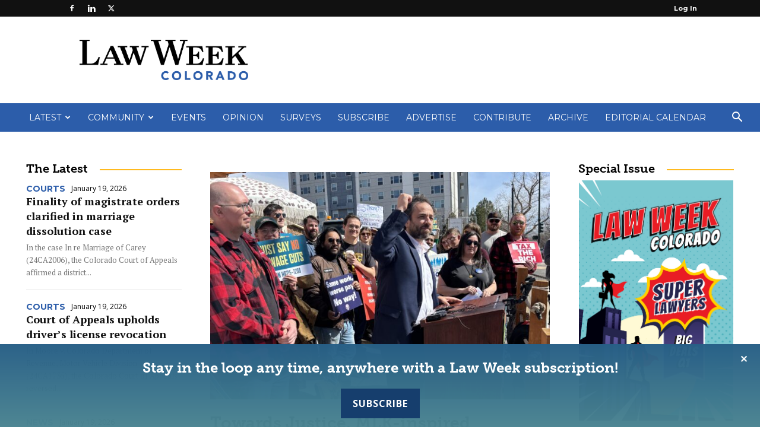

--- FILE ---
content_type: text/html; charset=UTF-8
request_url: https://www.lawweekcolorado.com/
body_size: 44902
content:
<!-- This page is cached by the Hummingbird Performance plugin v3.13.1 - https://wordpress.org/plugins/hummingbird-performance/. --><!doctype html >
<!--[if IE 8]>    <html class="ie8" lang="en"> <![endif]-->
<!--[if IE 9]>    <html class="ie9" lang="en"> <![endif]-->
<!--[if gt IE 8]><!--> <html lang="en-US"> <!--<![endif]-->
<head>
    <title>Law Week Colorado - Legal News in Denver and Across Colorado</title>
    <meta charset="UTF-8" />
    <meta name="viewport" content="width=device-width, initial-scale=1.0">
    <link rel="pingback" href="https://www.lawweekcolorado.com/xmlrpc.php" />
    <meta name='robots' content='index, follow, max-image-preview:large, max-snippet:-1, max-video-preview:-1' />
	<style>img:is([sizes="auto" i], [sizes^="auto," i]) { contain-intrinsic-size: 3000px 1500px }</style>
	
<!-- Google Tag Manager for WordPress by gtm4wp.com -->
<script data-cfasync="false" data-pagespeed-no-defer>
	var gtm4wp_datalayer_name = "dataLayer";
	var dataLayer = dataLayer || [];
</script>
<!-- End Google Tag Manager for WordPress by gtm4wp.com --><link rel="icon" type="image/png" href="https://lawweekcolorado.com/wp-content/uploads/2021/03/LWCO-Stacked-Gradient.png">
	<!-- This site is optimized with the Yoast SEO plugin v25.0 - https://yoast.com/wordpress/plugins/seo/ -->
	<meta name="description" content="Welcome to Law Week Colorado, your source for legal news in Denver and across the State of Colorado for people, business, courts, events and more!" />
	<link rel="canonical" href="https://www.lawweekcolorado.com/" />
	<meta property="og:locale" content="en_US" />
	<meta property="og:type" content="website" />
	<meta property="og:title" content="Law Week Colorado - Legal News in Denver and Across Colorado" />
	<meta property="og:description" content="Welcome to Law Week Colorado, your source for legal news in Denver and across the State of Colorado for people, business, courts, events and more!" />
	<meta property="og:url" content="https://www.lawweekcolorado.com/" />
	<meta property="og:site_name" content="Law Week Colorado" />
	<meta property="article:modified_time" content="2025-05-19T15:29:26+00:00" />
	<meta name="twitter:card" content="summary_large_image" />
	<script type="application/ld+json" class="yoast-schema-graph">{"@context":"https://schema.org","@graph":[{"@type":"WebPage","@id":"https://www.lawweekcolorado.com/","url":"https://www.lawweekcolorado.com/","name":"Law Week Colorado - Legal News in Denver and Across Colorado","isPartOf":{"@id":"https://www.lawweekcolorado.com/#website"},"datePublished":"2021-02-09T21:04:33+00:00","dateModified":"2025-05-19T15:29:26+00:00","description":"Welcome to Law Week Colorado, your source for legal news in Denver and across the State of Colorado for people, business, courts, events and more!","breadcrumb":{"@id":"https://www.lawweekcolorado.com/#breadcrumb"},"inLanguage":"en-US","potentialAction":[{"@type":"ReadAction","target":["https://www.lawweekcolorado.com/"]}]},{"@type":"BreadcrumbList","@id":"https://www.lawweekcolorado.com/#breadcrumb","itemListElement":[{"@type":"ListItem","position":1,"name":"Home"}]},{"@type":"WebSite","@id":"https://www.lawweekcolorado.com/#website","url":"https://www.lawweekcolorado.com/","name":"Law Week Colorado","description":"Newspaper for Lawyers, Law Firms, Corporate Counsel and the Judiciary","potentialAction":[{"@type":"SearchAction","target":{"@type":"EntryPoint","urlTemplate":"https://www.lawweekcolorado.com/?s={search_term_string}"},"query-input":{"@type":"PropertyValueSpecification","valueRequired":true,"valueName":"search_term_string"}}],"inLanguage":"en-US"}]}</script>
	<!-- / Yoast SEO plugin. -->


<link rel='dns-prefetch' href='//fonts.googleapis.com' />
<link href="https://fonts.googleapis.com" rel='preconnect' />
<link href='//fonts.gstatic.com' crossorigin='' rel='preconnect' />
<link rel="alternate" type="application/rss+xml" title="Law Week Colorado &raquo; Feed" href="https://www.lawweekcolorado.com/feed/" />
<link rel="alternate" type="application/rss+xml" title="Law Week Colorado &raquo; Comments Feed" href="https://www.lawweekcolorado.com/comments/feed/" />
<link rel="alternate" type="text/calendar" title="Law Week Colorado &raquo; iCal Feed" href="https://www.lawweekcolorado.com/events-cal/?ical=1" />
		<style>
			.lazyload,
			.lazyloading {
				max-width: 100%;
			}
		</style>
				<!-- This site uses the Google Analytics by MonsterInsights plugin v9.11.1 - Using Analytics tracking - https://www.monsterinsights.com/ -->
							<script src="//www.googletagmanager.com/gtag/js?id=G-YRBE578C25"  data-cfasync="false" data-wpfc-render="false" type="text/javascript" async></script>
			<script data-cfasync="false" data-wpfc-render="false" type="text/javascript">
				var mi_version = '9.11.1';
				var mi_track_user = true;
				var mi_no_track_reason = '';
								var MonsterInsightsDefaultLocations = {"page_location":"https:\/\/www.lawweekcolorado.com\/"};
								if ( typeof MonsterInsightsPrivacyGuardFilter === 'function' ) {
					var MonsterInsightsLocations = (typeof MonsterInsightsExcludeQuery === 'object') ? MonsterInsightsPrivacyGuardFilter( MonsterInsightsExcludeQuery ) : MonsterInsightsPrivacyGuardFilter( MonsterInsightsDefaultLocations );
				} else {
					var MonsterInsightsLocations = (typeof MonsterInsightsExcludeQuery === 'object') ? MonsterInsightsExcludeQuery : MonsterInsightsDefaultLocations;
				}

								var disableStrs = [
										'ga-disable-G-YRBE578C25',
									];

				/* Function to detect opted out users */
				function __gtagTrackerIsOptedOut() {
					for (var index = 0; index < disableStrs.length; index++) {
						if (document.cookie.indexOf(disableStrs[index] + '=true') > -1) {
							return true;
						}
					}

					return false;
				}

				/* Disable tracking if the opt-out cookie exists. */
				if (__gtagTrackerIsOptedOut()) {
					for (var index = 0; index < disableStrs.length; index++) {
						window[disableStrs[index]] = true;
					}
				}

				/* Opt-out function */
				function __gtagTrackerOptout() {
					for (var index = 0; index < disableStrs.length; index++) {
						document.cookie = disableStrs[index] + '=true; expires=Thu, 31 Dec 2099 23:59:59 UTC; path=/';
						window[disableStrs[index]] = true;
					}
				}

				if ('undefined' === typeof gaOptout) {
					function gaOptout() {
						__gtagTrackerOptout();
					}
				}
								window.dataLayer = window.dataLayer || [];

				window.MonsterInsightsDualTracker = {
					helpers: {},
					trackers: {},
				};
				if (mi_track_user) {
					function __gtagDataLayer() {
						dataLayer.push(arguments);
					}

					function __gtagTracker(type, name, parameters) {
						if (!parameters) {
							parameters = {};
						}

						if (parameters.send_to) {
							__gtagDataLayer.apply(null, arguments);
							return;
						}

						if (type === 'event') {
														parameters.send_to = monsterinsights_frontend.v4_id;
							var hookName = name;
							if (typeof parameters['event_category'] !== 'undefined') {
								hookName = parameters['event_category'] + ':' + name;
							}

							if (typeof MonsterInsightsDualTracker.trackers[hookName] !== 'undefined') {
								MonsterInsightsDualTracker.trackers[hookName](parameters);
							} else {
								__gtagDataLayer('event', name, parameters);
							}
							
						} else {
							__gtagDataLayer.apply(null, arguments);
						}
					}

					__gtagTracker('js', new Date());
					__gtagTracker('set', {
						'developer_id.dZGIzZG': true,
											});
					if ( MonsterInsightsLocations.page_location ) {
						__gtagTracker('set', MonsterInsightsLocations);
					}
										__gtagTracker('config', 'G-YRBE578C25', {"forceSSL":"true","link_attribution":"true"} );
										window.gtag = __gtagTracker;										(function () {
						/* https://developers.google.com/analytics/devguides/collection/analyticsjs/ */
						/* ga and __gaTracker compatibility shim. */
						var noopfn = function () {
							return null;
						};
						var newtracker = function () {
							return new Tracker();
						};
						var Tracker = function () {
							return null;
						};
						var p = Tracker.prototype;
						p.get = noopfn;
						p.set = noopfn;
						p.send = function () {
							var args = Array.prototype.slice.call(arguments);
							args.unshift('send');
							__gaTracker.apply(null, args);
						};
						var __gaTracker = function () {
							var len = arguments.length;
							if (len === 0) {
								return;
							}
							var f = arguments[len - 1];
							if (typeof f !== 'object' || f === null || typeof f.hitCallback !== 'function') {
								if ('send' === arguments[0]) {
									var hitConverted, hitObject = false, action;
									if ('event' === arguments[1]) {
										if ('undefined' !== typeof arguments[3]) {
											hitObject = {
												'eventAction': arguments[3],
												'eventCategory': arguments[2],
												'eventLabel': arguments[4],
												'value': arguments[5] ? arguments[5] : 1,
											}
										}
									}
									if ('pageview' === arguments[1]) {
										if ('undefined' !== typeof arguments[2]) {
											hitObject = {
												'eventAction': 'page_view',
												'page_path': arguments[2],
											}
										}
									}
									if (typeof arguments[2] === 'object') {
										hitObject = arguments[2];
									}
									if (typeof arguments[5] === 'object') {
										Object.assign(hitObject, arguments[5]);
									}
									if ('undefined' !== typeof arguments[1].hitType) {
										hitObject = arguments[1];
										if ('pageview' === hitObject.hitType) {
											hitObject.eventAction = 'page_view';
										}
									}
									if (hitObject) {
										action = 'timing' === arguments[1].hitType ? 'timing_complete' : hitObject.eventAction;
										hitConverted = mapArgs(hitObject);
										__gtagTracker('event', action, hitConverted);
									}
								}
								return;
							}

							function mapArgs(args) {
								var arg, hit = {};
								var gaMap = {
									'eventCategory': 'event_category',
									'eventAction': 'event_action',
									'eventLabel': 'event_label',
									'eventValue': 'event_value',
									'nonInteraction': 'non_interaction',
									'timingCategory': 'event_category',
									'timingVar': 'name',
									'timingValue': 'value',
									'timingLabel': 'event_label',
									'page': 'page_path',
									'location': 'page_location',
									'title': 'page_title',
									'referrer' : 'page_referrer',
								};
								for (arg in args) {
																		if (!(!args.hasOwnProperty(arg) || !gaMap.hasOwnProperty(arg))) {
										hit[gaMap[arg]] = args[arg];
									} else {
										hit[arg] = args[arg];
									}
								}
								return hit;
							}

							try {
								f.hitCallback();
							} catch (ex) {
							}
						};
						__gaTracker.create = newtracker;
						__gaTracker.getByName = newtracker;
						__gaTracker.getAll = function () {
							return [];
						};
						__gaTracker.remove = noopfn;
						__gaTracker.loaded = true;
						window['__gaTracker'] = __gaTracker;
					})();
									} else {
										console.log("");
					(function () {
						function __gtagTracker() {
							return null;
						}

						window['__gtagTracker'] = __gtagTracker;
						window['gtag'] = __gtagTracker;
					})();
									}
			</script>
							<!-- / Google Analytics by MonsterInsights -->
		<script type="text/javascript">
/* <![CDATA[ */
window._wpemojiSettings = {"baseUrl":"https:\/\/s.w.org\/images\/core\/emoji\/15.0.3\/72x72\/","ext":".png","svgUrl":"https:\/\/s.w.org\/images\/core\/emoji\/15.0.3\/svg\/","svgExt":".svg","source":{"concatemoji":"https:\/\/www.lawweekcolorado.com\/wp-includes\/js\/wp-emoji-release.min.js?ver=6.7.4"}};
/*! This file is auto-generated */
!function(i,n){var o,s,e;function c(e){try{var t={supportTests:e,timestamp:(new Date).valueOf()};sessionStorage.setItem(o,JSON.stringify(t))}catch(e){}}function p(e,t,n){e.clearRect(0,0,e.canvas.width,e.canvas.height),e.fillText(t,0,0);var t=new Uint32Array(e.getImageData(0,0,e.canvas.width,e.canvas.height).data),r=(e.clearRect(0,0,e.canvas.width,e.canvas.height),e.fillText(n,0,0),new Uint32Array(e.getImageData(0,0,e.canvas.width,e.canvas.height).data));return t.every(function(e,t){return e===r[t]})}function u(e,t,n){switch(t){case"flag":return n(e,"\ud83c\udff3\ufe0f\u200d\u26a7\ufe0f","\ud83c\udff3\ufe0f\u200b\u26a7\ufe0f")?!1:!n(e,"\ud83c\uddfa\ud83c\uddf3","\ud83c\uddfa\u200b\ud83c\uddf3")&&!n(e,"\ud83c\udff4\udb40\udc67\udb40\udc62\udb40\udc65\udb40\udc6e\udb40\udc67\udb40\udc7f","\ud83c\udff4\u200b\udb40\udc67\u200b\udb40\udc62\u200b\udb40\udc65\u200b\udb40\udc6e\u200b\udb40\udc67\u200b\udb40\udc7f");case"emoji":return!n(e,"\ud83d\udc26\u200d\u2b1b","\ud83d\udc26\u200b\u2b1b")}return!1}function f(e,t,n){var r="undefined"!=typeof WorkerGlobalScope&&self instanceof WorkerGlobalScope?new OffscreenCanvas(300,150):i.createElement("canvas"),a=r.getContext("2d",{willReadFrequently:!0}),o=(a.textBaseline="top",a.font="600 32px Arial",{});return e.forEach(function(e){o[e]=t(a,e,n)}),o}function t(e){var t=i.createElement("script");t.src=e,t.defer=!0,i.head.appendChild(t)}"undefined"!=typeof Promise&&(o="wpEmojiSettingsSupports",s=["flag","emoji"],n.supports={everything:!0,everythingExceptFlag:!0},e=new Promise(function(e){i.addEventListener("DOMContentLoaded",e,{once:!0})}),new Promise(function(t){var n=function(){try{var e=JSON.parse(sessionStorage.getItem(o));if("object"==typeof e&&"number"==typeof e.timestamp&&(new Date).valueOf()<e.timestamp+604800&&"object"==typeof e.supportTests)return e.supportTests}catch(e){}return null}();if(!n){if("undefined"!=typeof Worker&&"undefined"!=typeof OffscreenCanvas&&"undefined"!=typeof URL&&URL.createObjectURL&&"undefined"!=typeof Blob)try{var e="postMessage("+f.toString()+"("+[JSON.stringify(s),u.toString(),p.toString()].join(",")+"));",r=new Blob([e],{type:"text/javascript"}),a=new Worker(URL.createObjectURL(r),{name:"wpTestEmojiSupports"});return void(a.onmessage=function(e){c(n=e.data),a.terminate(),t(n)})}catch(e){}c(n=f(s,u,p))}t(n)}).then(function(e){for(var t in e)n.supports[t]=e[t],n.supports.everything=n.supports.everything&&n.supports[t],"flag"!==t&&(n.supports.everythingExceptFlag=n.supports.everythingExceptFlag&&n.supports[t]);n.supports.everythingExceptFlag=n.supports.everythingExceptFlag&&!n.supports.flag,n.DOMReady=!1,n.readyCallback=function(){n.DOMReady=!0}}).then(function(){return e}).then(function(){var e;n.supports.everything||(n.readyCallback(),(e=n.source||{}).concatemoji?t(e.concatemoji):e.wpemoji&&e.twemoji&&(t(e.twemoji),t(e.wpemoji)))}))}((window,document),window._wpemojiSettings);
/* ]]> */
</script>
<link rel='stylesheet' id='wphb-1-css' href='https://www.lawweekcolorado.com/wp-content/uploads/hummingbird-assets/9fc4812776b4d6beceb19eae5dfab375.css' type='text/css' media='all' />
<link rel='stylesheet' id='wphb-2-css' href='https://www.lawweekcolorado.com/wp-content/uploads/hummingbird-assets/921952d662886036818908d7352cde0b.css' type='text/css' media='only screen and (max-width: 768px)' />
<link rel='stylesheet' id='tec-events-pro-single-css' href='https://www.lawweekcolorado.com/wp-content/plugins/events-calendar-pro/src/resources/css/events-single.min.css?ver=7.4.5' type='text/css' media='all' />
<link rel='stylesheet' id='tribe-events-calendar-pro-style-css' href='https://www.lawweekcolorado.com/wp-content/plugins/events-calendar-pro/src/resources/css/tribe-events-pro-full.min.css?ver=7.4.5' type='text/css' media='all' />
<link rel='stylesheet' id='tribe-events-pro-mini-calendar-block-styles-css' href='https://www.lawweekcolorado.com/wp-content/plugins/events-calendar-pro/src/resources/css/tribe-events-pro-mini-calendar-block.min.css?ver=7.4.5' type='text/css' media='all' />
<style id='wp-emoji-styles-inline-css' type='text/css'>

	img.wp-smiley, img.emoji {
		display: inline !important;
		border: none !important;
		box-shadow: none !important;
		height: 1em !important;
		width: 1em !important;
		margin: 0 0.07em !important;
		vertical-align: -0.1em !important;
		background: none !important;
		padding: 0 !important;
	}
</style>
<link rel='stylesheet' id='fca-ept4-column-css-css' href='https://www.lawweekcolorado.com/wp-content/plugins/easy-pricing-tables/includes/v4/blocks/column/column.min.css?ver=4.1.0' type='text/css' media='all' />
<link rel='stylesheet' id='pmpro_frontend_base-css' href='https://www.lawweekcolorado.com/wp-content/plugins/paid-memberships-pro/css/frontend/base.css?ver=3.4.6' type='text/css' media='all' />
<link rel='stylesheet' id='pmpro_frontend_variation_1-css' href='https://www.lawweekcolorado.com/wp-content/plugins/paid-memberships-pro/css/frontend/variation_1.css?ver=3.4.6' type='text/css' media='all' />
<link rel='stylesheet' id='wphb-3-css' href='https://www.lawweekcolorado.com/wp-content/uploads/hummingbird-assets/605171c2ef06d7756cb5ac5fa0f0a282.css' type='text/css' media='all' />
<link rel='stylesheet' id='woocommerce-layout-css' href='https://www.lawweekcolorado.com/wp-content/uploads/hummingbird-assets/58706ad1b3e3f73814b94a3399f1418f.css' type='text/css' media='all' />
<link rel='stylesheet' id='woocommerce-smallscreen-css' href='https://www.lawweekcolorado.com/wp-content/uploads/hummingbird-assets/f3ac8375302cfcc38ef04fddbc26eced.css' type='text/css' media='only screen and (max-width: 768px)' />
<link rel='stylesheet' id='woocommerce-general-css' href='https://www.lawweekcolorado.com/wp-content/uploads/hummingbird-assets/6346f3a7f0c4e1324661ac0329c76345.css' type='text/css' media='all' />
<style id='woocommerce-inline-inline-css' type='text/css'>
.woocommerce form .form-row .required { visibility: visible; }
</style>
<link rel='stylesheet' id='wphb-4-css' href='https://www.lawweekcolorado.com/wp-content/uploads/hummingbird-assets/50954f41f580208d130ab5cfaba4ff48.css' type='text/css' media='all' />
<link crossorigin="anonymous" rel='stylesheet' id='google-fonts-style-css' href='https://fonts.googleapis.com/css?family=PT+Serif%3A400%2C300%2C400italic%2C500%2C600%2C700%2C700italic%2C800%2C900%7CMontserrat%3A400%2C300%2C400italic%2C500%2C600%2C700%2C700italic%2C800%2C900%7COpen+Sans%3A400%2C600%2C700%2C300%2C400italic%2C500%2C700italic%2C800%2C900%7CRoboto%3A400%2C600%2C700%2C300%2C400italic%2C500%2C700italic%2C800%2C900%7CMontserrat%3A400%7COpen+Sans%3A700%2C400%7CPT+Serif%3A400&#038;display=swap&#038;ver=12.7.1' type='text/css' media='all' />
<style id='akismet-widget-style-inline-css' type='text/css'>

			.a-stats {
				--akismet-color-mid-green: #357b49;
				--akismet-color-white: #fff;
				--akismet-color-light-grey: #f6f7f7;

				max-width: 350px;
				width: auto;
			}

			.a-stats * {
				all: unset;
				box-sizing: border-box;
			}

			.a-stats strong {
				font-weight: 600;
			}

			.a-stats a.a-stats__link,
			.a-stats a.a-stats__link:visited,
			.a-stats a.a-stats__link:active {
				background: var(--akismet-color-mid-green);
				border: none;
				box-shadow: none;
				border-radius: 8px;
				color: var(--akismet-color-white);
				cursor: pointer;
				display: block;
				font-family: -apple-system, BlinkMacSystemFont, 'Segoe UI', 'Roboto', 'Oxygen-Sans', 'Ubuntu', 'Cantarell', 'Helvetica Neue', sans-serif;
				font-weight: 500;
				padding: 12px;
				text-align: center;
				text-decoration: none;
				transition: all 0.2s ease;
			}

			/* Extra specificity to deal with TwentyTwentyOne focus style */
			.widget .a-stats a.a-stats__link:focus {
				background: var(--akismet-color-mid-green);
				color: var(--akismet-color-white);
				text-decoration: none;
			}

			.a-stats a.a-stats__link:hover {
				filter: brightness(110%);
				box-shadow: 0 4px 12px rgba(0, 0, 0, 0.06), 0 0 2px rgba(0, 0, 0, 0.16);
			}

			.a-stats .count {
				color: var(--akismet-color-white);
				display: block;
				font-size: 1.5em;
				line-height: 1.4;
				padding: 0 13px;
				white-space: nowrap;
			}
		
</style>
<link rel='stylesheet' id='wphb-5-css' href='https://www.lawweekcolorado.com/wp-content/uploads/hummingbird-assets/7f11e43847f0bd617845c932a5503e6c.css' type='text/css' media='all' />
<style id='wphb-5-inline-css' type='text/css'>@media (max-width:767px){.td-header-desktop-wrap{display:none}}@media (min-width:767px){.td-header-mobile-wrap{display:none}}</style>
<script type="text/javascript" src="https://www.lawweekcolorado.com/wp-includes/js/jquery/jquery.min.js?ver=3.7.1" id="jquery-core-js"></script>
<script type="text/javascript" src="https://www.lawweekcolorado.com/wp-includes/js/jquery/jquery-migrate.min.js?ver=3.4.1" id="jquery-migrate-js"></script>
<script type="text/javascript" src="https://www.lawweekcolorado.com/wp-content/plugins/google-analytics-for-wordpress/assets/js/frontend-gtag.min.js?ver=9.11.1" id="monsterinsights-frontend-script-js" async="async" data-wp-strategy="async"></script>
<script data-cfasync="false" data-wpfc-render="false" type="text/javascript" id='monsterinsights-frontend-script-js-extra'>/* <![CDATA[ */
var monsterinsights_frontend = {"js_events_tracking":"true","download_extensions":"doc,pdf,ppt,zip,xls,docx,pptx,xlsx","inbound_paths":"[{\"path\":\"\\\/go\\\/\",\"label\":\"affiliate\"},{\"path\":\"\\\/recommend\\\/\",\"label\":\"affiliate\"}]","home_url":"https:\/\/www.lawweekcolorado.com","hash_tracking":"false","v4_id":"G-YRBE578C25"};/* ]]> */
</script>
<script type="text/javascript" src="https://www.lawweekcolorado.com/wp-content/plugins/pmpro-group-accounts/js/pmprogroupacct-checkout.js?ver=1.3" id="pmprogroupacct-checkout-js"></script>
<script type="text/javascript" id="simple-banner-script-js-before">
/* <![CDATA[ */
const simpleBannerScriptParams = {"pro_version_enabled":"","debug_mode":"","id":120,"version":"3.0.4","banner_params":[{"hide_simple_banner":"no","simple_banner_prepend_element":"body","simple_banner_position":"footer","header_margin":"","header_padding":"","wp_body_open_enabled":"","wp_body_open":true,"simple_banner_z_index":"","simple_banner_text":"Stay in the loop any time, anywhere with a Law Week subscription!<br \/><a target=\"_blank\" id=\"sub-btn\" href=\"https:\/\/www.lawweekcolorado.com\/subscribe\/\">Subscribe<\/a>","disabled_on_current_page":false,"disabled_pages_array":[],"is_current_page_a_post":false,"disabled_on_posts":"","simple_banner_disabled_page_paths":"","simple_banner_font_size":"24px","simple_banner_color":"","simple_banner_text_color":"#ffffff","simple_banner_link_color":"#ffffff","simple_banner_close_color":"#ffffff","simple_banner_custom_css":"background-color: rgba(0, 0, 0, 0.9) !important;\r\nbackground-image: linear-gradient(rgba(49, 117, 165, 0.8), rgba(92, 162, 178, 0.8)) !important;\r\nfont-family: museo-slab !important;\r\npadding: 15px 0px 5px 0px;","simple_banner_scrolling_custom_css":"","simple_banner_text_custom_css":"","simple_banner_button_css":"","site_custom_css":"","keep_site_custom_css":"","site_custom_js":"","keep_site_custom_js":"","close_button_enabled":"on","close_button_expiration":"0.5","close_button_cookie_set":false,"current_date":{"date":"2026-01-21 01:25:40.800260","timezone_type":3,"timezone":"UTC"},"start_date":{"date":"2026-01-21 01:25:40.800269","timezone_type":3,"timezone":"UTC"},"end_date":{"date":"2026-01-21 01:25:40.800277","timezone_type":3,"timezone":"UTC"},"simple_banner_start_after_date":"","simple_banner_remove_after_date":"","simple_banner_insert_inside_element":""}]}
/* ]]> */
</script>
<script type="text/javascript" src="https://www.lawweekcolorado.com/wp-content/plugins/simple-banner/simple-banner.js?ver=3.0.4" id="simple-banner-script-js"></script>
<script type="text/javascript" id="wphb-6-js-extra">
/* <![CDATA[ */
var woocommerce_params = {"ajax_url":"\/wp-admin\/admin-ajax.php","wc_ajax_url":"\/?wc-ajax=%%endpoint%%","i18n_password_show":"Show password","i18n_password_hide":"Hide password"};;;var wc_add_to_cart_params = {"ajax_url":"\/wp-admin\/admin-ajax.php","wc_ajax_url":"\/?wc-ajax=%%endpoint%%","i18n_view_cart":"View cart","cart_url":"https:\/\/www.lawweekcolorado.com\/cart\/","is_cart":"","cart_redirect_after_add":"yes"};
/* ]]> */
</script>
<script type="text/javascript" src="https://www.lawweekcolorado.com/wp-content/uploads/hummingbird-assets/9d1df5055870fc5897c241b0c40cfc1d.js" id="wphb-6-js"></script>
<script type="text/javascript" src="https://www.lawweekcolorado.com/wp-content/plugins/issuem-flipbook/includes/js/micromodal.min.js?ver=1.2.0" id="zeen101_micromodal-js"></script>
<link rel="https://api.w.org/" href="https://www.lawweekcolorado.com/wp-json/" /><link rel="alternate" title="JSON" type="application/json" href="https://www.lawweekcolorado.com/wp-json/wp/v2/pages/120" /><link rel="EditURI" type="application/rsd+xml" title="RSD" href="https://www.lawweekcolorado.com/xmlrpc.php?rsd" />
<meta name="generator" content="WordPress 6.7.4" />
<meta name="generator" content="WooCommerce 9.7.2" />
<link rel='shortlink' href='https://www.lawweekcolorado.com/' />
<link rel="alternate" title="oEmbed (JSON)" type="application/json+oembed" href="https://www.lawweekcolorado.com/wp-json/oembed/1.0/embed?url=https%3A%2F%2Fwww.lawweekcolorado.com%2F" />
<link rel="alternate" title="oEmbed (XML)" type="text/xml+oembed" href="https://www.lawweekcolorado.com/wp-json/oembed/1.0/embed?url=https%3A%2F%2Fwww.lawweekcolorado.com%2F&#038;format=xml" />
<style id="pmpro_colors">:root {
	--pmpro--color--base: #ffffff;
	--pmpro--color--contrast: #222222;
	--pmpro--color--accent: #2c5da9;
	--pmpro--color--accent--variation: hsl( 216,59%,63% );
	--pmpro--color--border--variation: hsl( 0,0%,91% );
}</style><style id="simple-banner-position" type="text/css">.simple-banner{position:fixed;bottom:0;}</style><style id="simple-banner-font-size" type="text/css">.simple-banner .simple-banner-text{font-size:24px;}</style><style id="simple-banner-background-color" type="text/css">.simple-banner{background: #024985;}</style><style id="simple-banner-text-color" type="text/css">.simple-banner .simple-banner-text{color:#ffffff;}</style><style id="simple-banner-link-color" type="text/css">.simple-banner .simple-banner-text a{color:#ffffff;}</style><style id="simple-banner-z-index" type="text/css">.simple-banner{z-index: 99999;}</style><style id="simple-banner-close-color" type="text/css">.simple-banner .simple-banner-button{color:#ffffff;}</style><style id="simple-banner-custom-css" type="text/css">.simple-banner{background-color: rgba(0, 0, 0, 0.9) !important;
background-image: linear-gradient(rgba(49, 117, 165, 0.8), rgba(92, 162, 178, 0.8)) !important;
font-family: museo-slab !important;
padding: 15px 0px 5px 0px;}</style><style id="simple-banner-site-custom-css-dummy" type="text/css"></style><script id="simple-banner-site-custom-js-dummy" type="text/javascript"></script><meta name="tec-api-version" content="v1"><meta name="tec-api-origin" content="https://www.lawweekcolorado.com"><link rel="alternate" href="https://www.lawweekcolorado.com/wp-json/tribe/events/v1/" />
<!-- Google Tag Manager for WordPress by gtm4wp.com -->
<!-- GTM Container placement set to footer -->
<script data-cfasync="false" data-pagespeed-no-defer>
	var dataLayer_content = {"pagePostType":"frontpage","pagePostType2":"single-page","pagePostAuthor":"Hailey Day"};
	dataLayer.push( dataLayer_content );
</script>
<script data-cfasync="false" data-pagespeed-no-defer>
(function(w,d,s,l,i){w[l]=w[l]||[];w[l].push({'gtm.start':
new Date().getTime(),event:'gtm.js'});var f=d.getElementsByTagName(s)[0],
j=d.createElement(s),dl=l!='dataLayer'?'&l='+l:'';j.async=true;j.src=
'//www.googletagmanager.com/gtm.js?id='+i+dl;f.parentNode.insertBefore(j,f);
})(window,document,'script','dataLayer','GTM-TDV8T39');
</script>
<!-- End Google Tag Manager for WordPress by gtm4wp.com -->		<script>
			document.documentElement.className = document.documentElement.className.replace('no-js', 'js');
		</script>
				<style>
			.no-js img.lazyload {
				display: none;
			}

			figure.wp-block-image img.lazyloading {
				min-width: 150px;
			}

			.lazyload,
			.lazyloading {
				--smush-placeholder-width: 100px;
				--smush-placeholder-aspect-ratio: 1/1;
				width: var(--smush-image-width, var(--smush-placeholder-width)) !important;
				aspect-ratio: var(--smush-image-aspect-ratio, var(--smush-placeholder-aspect-ratio)) !important;
			}

						.lazyload, .lazyloading {
				opacity: 0;
			}

			.lazyloaded {
				opacity: 1;
				transition: opacity 400ms;
				transition-delay: 0ms;
			}

					</style>
		    <script>
        window.tdb_global_vars = {"wpRestUrl":"https:\/\/www.lawweekcolorado.com\/wp-json\/","permalinkStructure":"\/%year%\/%monthnum%\/%postname%\/"};
        window.tdb_p_autoload_vars = {"isAjax":false,"isAdminBarShowing":false,"autoloadStatus":"on","origPostEditUrl":null};
    </script>
    
    <style id="tdb-global-colors">:root{--accent-color:#fff}</style>

    
		<noscript><style>.woocommerce-product-gallery{ opacity: 1 !important; }</style></noscript>
	<!-- There is no amphtml version available for this URL. -->
<!-- JS generated by theme -->

<script type="text/javascript" id="td-generated-header-js">
    
    

	    var tdBlocksArray = []; //here we store all the items for the current page

	    // td_block class - each ajax block uses a object of this class for requests
	    function tdBlock() {
		    this.id = '';
		    this.block_type = 1; //block type id (1-234 etc)
		    this.atts = '';
		    this.td_column_number = '';
		    this.td_current_page = 1; //
		    this.post_count = 0; //from wp
		    this.found_posts = 0; //from wp
		    this.max_num_pages = 0; //from wp
		    this.td_filter_value = ''; //current live filter value
		    this.is_ajax_running = false;
		    this.td_user_action = ''; // load more or infinite loader (used by the animation)
		    this.header_color = '';
		    this.ajax_pagination_infinite_stop = ''; //show load more at page x
	    }

        // td_js_generator - mini detector
        ( function () {
            var htmlTag = document.getElementsByTagName("html")[0];

	        if ( navigator.userAgent.indexOf("MSIE 10.0") > -1 ) {
                htmlTag.className += ' ie10';
            }

            if ( !!navigator.userAgent.match(/Trident.*rv\:11\./) ) {
                htmlTag.className += ' ie11';
            }

	        if ( navigator.userAgent.indexOf("Edge") > -1 ) {
                htmlTag.className += ' ieEdge';
            }

            if ( /(iPad|iPhone|iPod)/g.test(navigator.userAgent) ) {
                htmlTag.className += ' td-md-is-ios';
            }

            var user_agent = navigator.userAgent.toLowerCase();
            if ( user_agent.indexOf("android") > -1 ) {
                htmlTag.className += ' td-md-is-android';
            }

            if ( -1 !== navigator.userAgent.indexOf('Mac OS X')  ) {
                htmlTag.className += ' td-md-is-os-x';
            }

            if ( /chrom(e|ium)/.test(navigator.userAgent.toLowerCase()) ) {
               htmlTag.className += ' td-md-is-chrome';
            }

            if ( -1 !== navigator.userAgent.indexOf('Firefox') ) {
                htmlTag.className += ' td-md-is-firefox';
            }

            if ( -1 !== navigator.userAgent.indexOf('Safari') && -1 === navigator.userAgent.indexOf('Chrome') ) {
                htmlTag.className += ' td-md-is-safari';
            }

            if( -1 !== navigator.userAgent.indexOf('IEMobile') ){
                htmlTag.className += ' td-md-is-iemobile';
            }

        })();

        var tdLocalCache = {};

        ( function () {
            "use strict";

            tdLocalCache = {
                data: {},
                remove: function (resource_id) {
                    delete tdLocalCache.data[resource_id];
                },
                exist: function (resource_id) {
                    return tdLocalCache.data.hasOwnProperty(resource_id) && tdLocalCache.data[resource_id] !== null;
                },
                get: function (resource_id) {
                    return tdLocalCache.data[resource_id];
                },
                set: function (resource_id, cachedData) {
                    tdLocalCache.remove(resource_id);
                    tdLocalCache.data[resource_id] = cachedData;
                }
            };
        })();

    
    
var td_viewport_interval_list=[{"limitBottom":767,"sidebarWidth":228},{"limitBottom":1018,"sidebarWidth":300},{"limitBottom":1140,"sidebarWidth":324}];
var td_animation_stack_effect="type0";
var tds_animation_stack=true;
var td_animation_stack_specific_selectors=".entry-thumb, img, .td-lazy-img";
var td_animation_stack_general_selectors=".td-animation-stack img, .td-animation-stack .entry-thumb, .post img, .td-animation-stack .td-lazy-img";
var tdc_is_installed="yes";
var tdc_domain_active=false;
var td_ajax_url="https:\/\/www.lawweekcolorado.com\/wp-admin\/admin-ajax.php?td_theme_name=Newspaper&v=12.7.1";
var td_get_template_directory_uri="https:\/\/www.lawweekcolorado.com\/wp-content\/plugins\/td-composer\/legacy\/common";
var tds_snap_menu="";
var tds_logo_on_sticky="";
var tds_header_style="3";
var td_please_wait="Please wait...";
var td_email_user_pass_incorrect="User or password incorrect!";
var td_email_user_incorrect="Email or username incorrect!";
var td_email_incorrect="Email incorrect!";
var td_user_incorrect="Username incorrect!";
var td_email_user_empty="Email or username empty!";
var td_pass_empty="Pass empty!";
var td_pass_pattern_incorrect="Invalid Pass Pattern!";
var td_retype_pass_incorrect="Retyped Pass incorrect!";
var tds_more_articles_on_post_enable="show";
var tds_more_articles_on_post_time_to_wait="";
var tds_more_articles_on_post_pages_distance_from_top=0;
var tds_captcha="";
var tds_theme_color_site_wide="#2c5daa";
var tds_smart_sidebar="";
var tdThemeName="Newspaper";
var tdThemeNameWl="Newspaper";
var td_magnific_popup_translation_tPrev="Previous (Left arrow key)";
var td_magnific_popup_translation_tNext="Next (Right arrow key)";
var td_magnific_popup_translation_tCounter="%curr% of %total%";
var td_magnific_popup_translation_ajax_tError="The content from %url% could not be loaded.";
var td_magnific_popup_translation_image_tError="The image #%curr% could not be loaded.";
var tdBlockNonce="295c629362";
var tdMobileMenu="enabled";
var tdMobileSearch="enabled";
var tdDateNamesI18n={"month_names":["January","February","March","April","May","June","July","August","September","October","November","December"],"month_names_short":["Jan","Feb","Mar","Apr","May","Jun","Jul","Aug","Sep","Oct","Nov","Dec"],"day_names":["Sunday","Monday","Tuesday","Wednesday","Thursday","Friday","Saturday"],"day_names_short":["Sun","Mon","Tue","Wed","Thu","Fri","Sat"]};
var tdb_modal_confirm="Save";
var tdb_modal_cancel="Cancel";
var tdb_modal_confirm_alt="Yes";
var tdb_modal_cancel_alt="No";
var td_deploy_mode="deploy";
var td_ad_background_click_link="";
var td_ad_background_click_target="";
</script>


<!-- Header style compiled by theme -->

<style>.td-page-content .widgettitle{color:#fff}ul.sf-menu>.menu-item>a{font-family:Montserrat;font-size:14px;font-weight:normal;text-transform:uppercase}.sf-menu ul .menu-item a{font-family:Montserrat;font-size:15px}.td-mobile-content .td-mobile-main-menu>li>a{font-family:Montserrat;font-weight:normal;text-transform:uppercase}.td-mobile-content .sub-menu a{font-family:Montserrat;font-weight:normal}#td-mobile-nav,#td-mobile-nav .wpb_button,.td-search-wrap-mob{font-family:"PT Serif"}.td-page-title,.td-category-title-holder .td-page-title{font-family:Montserrat}.td-page-content p,.td-page-content li,.td-page-content .td_block_text_with_title,.wpb_text_column p{font-family:"PT Serif"}.td-page-content h1,.wpb_text_column h1{font-family:Montserrat}.td-page-content h2,.wpb_text_column h2{font-family:Montserrat}.td-page-content h3,.wpb_text_column h3{font-family:Montserrat}.td-page-content h4,.wpb_text_column h4{font-family:Montserrat}body,p{font-family:"PT Serif";font-size:16px;line-height:30px}:root{--td_theme_color:#2c5daa;--td_slider_text:rgba(44,93,170,0.7);--td_mobile_menu_color:#ffffff;--td_mobile_icons_color:#2c5daa;--td_mobile_gradient_one_mob:#2c5daa;--td_mobile_gradient_two_mob:#2c5daa;--td_mobile_text_active_color:#eeeeee;--td_mobile_button_color_mob:#2c5daa;--td_page_title_color:#000000;--td_page_content_color:#333333;--td_page_h_color:#000000}.td-header-style-12 .td-header-menu-wrap-full,.td-header-style-12 .td-affix,.td-grid-style-1.td-hover-1 .td-big-grid-post:hover .td-post-category,.td-grid-style-5.td-hover-1 .td-big-grid-post:hover .td-post-category,.td_category_template_3 .td-current-sub-category,.td_category_template_8 .td-category-header .td-category a.td-current-sub-category,.td_category_template_4 .td-category-siblings .td-category a:hover,.td_block_big_grid_9.td-grid-style-1 .td-post-category,.td_block_big_grid_9.td-grid-style-5 .td-post-category,.td-grid-style-6.td-hover-1 .td-module-thumb:after,.tdm-menu-active-style5 .td-header-menu-wrap .sf-menu>.current-menu-item>a,.tdm-menu-active-style5 .td-header-menu-wrap .sf-menu>.current-menu-ancestor>a,.tdm-menu-active-style5 .td-header-menu-wrap .sf-menu>.current-category-ancestor>a,.tdm-menu-active-style5 .td-header-menu-wrap .sf-menu>li>a:hover,.tdm-menu-active-style5 .td-header-menu-wrap .sf-menu>.sfHover>a{background-color:#2c5daa}.td_mega_menu_sub_cats .cur-sub-cat,.td-mega-span h3 a:hover,.td_mod_mega_menu:hover .entry-title a,.header-search-wrap .result-msg a:hover,.td-header-top-menu .td-drop-down-search .td_module_wrap:hover .entry-title a,.td-header-top-menu .td-icon-search:hover,.td-header-wrap .result-msg a:hover,.top-header-menu li a:hover,.top-header-menu .current-menu-item>a,.top-header-menu .current-menu-ancestor>a,.top-header-menu .current-category-ancestor>a,.td-social-icon-wrap>a:hover,.td-header-sp-top-widget .td-social-icon-wrap a:hover,.td_mod_related_posts:hover h3>a,.td-post-template-11 .td-related-title .td-related-left:hover,.td-post-template-11 .td-related-title .td-related-right:hover,.td-post-template-11 .td-related-title .td-cur-simple-item,.td-post-template-11 .td_block_related_posts .td-next-prev-wrap a:hover,.td-category-header .td-pulldown-category-filter-link:hover,.td-category-siblings .td-subcat-dropdown a:hover,.td-category-siblings .td-subcat-dropdown a.td-current-sub-category,.footer-text-wrap .footer-email-wrap a,.footer-social-wrap a:hover,.td_module_17 .td-read-more a:hover,.td_module_18 .td-read-more a:hover,.td_module_19 .td-post-author-name a:hover,.td-pulldown-syle-2 .td-subcat-dropdown:hover .td-subcat-more span,.td-pulldown-syle-2 .td-subcat-dropdown:hover .td-subcat-more i,.td-pulldown-syle-3 .td-subcat-dropdown:hover .td-subcat-more span,.td-pulldown-syle-3 .td-subcat-dropdown:hover .td-subcat-more i,.tdm-menu-active-style3 .tdm-header.td-header-wrap .sf-menu>.current-category-ancestor>a,.tdm-menu-active-style3 .tdm-header.td-header-wrap .sf-menu>.current-menu-ancestor>a,.tdm-menu-active-style3 .tdm-header.td-header-wrap .sf-menu>.current-menu-item>a,.tdm-menu-active-style3 .tdm-header.td-header-wrap .sf-menu>.sfHover>a,.tdm-menu-active-style3 .tdm-header.td-header-wrap .sf-menu>li>a:hover{color:#2c5daa}.td-mega-menu-page .wpb_content_element ul li a:hover,.td-theme-wrap .td-aj-search-results .td_module_wrap:hover .entry-title a,.td-theme-wrap .header-search-wrap .result-msg a:hover{color:#2c5daa!important}.td_category_template_8 .td-category-header .td-category a.td-current-sub-category,.td_category_template_4 .td-category-siblings .td-category a:hover,.tdm-menu-active-style4 .tdm-header .sf-menu>.current-menu-item>a,.tdm-menu-active-style4 .tdm-header .sf-menu>.current-menu-ancestor>a,.tdm-menu-active-style4 .tdm-header .sf-menu>.current-category-ancestor>a,.tdm-menu-active-style4 .tdm-header .sf-menu>li>a:hover,.tdm-menu-active-style4 .tdm-header .sf-menu>.sfHover>a{border-color:#2c5daa}.td-header-wrap .td-header-sp-top-widget .td-icon-font,.td-header-style-7 .td-header-top-menu .td-social-icon-wrap .td-icon-font{color:#ffffff}.td-header-wrap .td-header-sp-top-widget i.td-icon-font:hover{color:#ffba1f}.td-header-wrap .td-header-menu-wrap-full,.td-header-menu-wrap.td-affix,.td-header-style-3 .td-header-main-menu,.td-header-style-3 .td-affix .td-header-main-menu,.td-header-style-4 .td-header-main-menu,.td-header-style-4 .td-affix .td-header-main-menu,.td-header-style-8 .td-header-menu-wrap.td-affix,.td-header-style-8 .td-header-top-menu-full{background-color:#2c5daa}.td-boxed-layout .td-header-style-3 .td-header-menu-wrap,.td-boxed-layout .td-header-style-4 .td-header-menu-wrap,.td-header-style-3 .td_stretch_content .td-header-menu-wrap,.td-header-style-4 .td_stretch_content .td-header-menu-wrap{background-color:#2c5daa!important}@media (min-width:1019px){.td-header-style-1 .td-header-sp-recs,.td-header-style-1 .td-header-sp-logo{margin-bottom:28px}}@media (min-width:768px) and (max-width:1018px){.td-header-style-1 .td-header-sp-recs,.td-header-style-1 .td-header-sp-logo{margin-bottom:14px}}.td-header-style-7 .td-header-top-menu{border-bottom:none}ul.sf-menu>.td-menu-item>a,.td-theme-wrap .td-header-menu-social{font-family:Montserrat;font-size:14px;font-weight:normal;text-transform:uppercase}.sf-menu ul .td-menu-item a{font-family:Montserrat;font-size:15px}.td-theme-wrap .td_mod_mega_menu:hover .entry-title a,.td-theme-wrap .sf-menu .td_mega_menu_sub_cats .cur-sub-cat{color:#2c5daa}.td-theme-wrap .sf-menu .td-mega-menu .td-post-category:hover,.td-theme-wrap .td-mega-menu .td-next-prev-wrap a:hover{background-color:#2c5daa}.td-theme-wrap .td-mega-menu .td-next-prev-wrap a:hover{border-color:#2c5daa}.td-theme-wrap .header-search-wrap .td-drop-down-search .btn:hover,.td-theme-wrap .td-aj-search-results .td_module_wrap:hover .entry-title a,.td-theme-wrap .header-search-wrap .result-msg a:hover{color:#2c5daa!important}.td-theme-wrap .sf-menu .td-normal-menu .td-menu-item>a:hover,.td-theme-wrap .sf-menu .td-normal-menu .sfHover>a,.td-theme-wrap .sf-menu .td-normal-menu .current-menu-ancestor>a,.td-theme-wrap .sf-menu .td-normal-menu .current-category-ancestor>a,.td-theme-wrap .sf-menu .td-normal-menu .current-menu-item>a{color:#2c5daa}.td-footer-wrapper,.td-footer-wrapper .td_block_template_7 .td-block-title>*,.td-footer-wrapper .td_block_template_17 .td-block-title,.td-footer-wrapper .td-block-title-wrap .td-wrapper-pulldown-filter{background-color:#2c5daa}.td-footer-wrapper .footer-social-wrap .td-icon-font{color:#2c5daa}.td-footer-wrapper .footer-social-wrap i.td-icon-font:hover{color:#00fff5}.td-sub-footer-container{background-color:#2c5daa}.td-sub-footer-container,.td-subfooter-menu li a{color:#eeeeee}.td-subfooter-menu li a:hover{color:#ffffff}.post .td-post-header .entry-title{color:#000000}.td_module_15 .entry-title a{color:#000000}.td-module-meta-info .td-post-author-name a{color:#333333}.td-post-content,.td-post-content p{color:#333333}.td-post-content h1,.td-post-content h2,.td-post-content h3,.td-post-content h4,.td-post-content h5,.td-post-content h6{color:#000000}.block-title>span,.block-title>a,.widgettitle,body .td-trending-now-title,.wpb_tabs li a,.vc_tta-container .vc_tta-color-grey.vc_tta-tabs-position-top.vc_tta-style-classic .vc_tta-tabs-container .vc_tta-tab>a,.td-theme-wrap .td-related-title a,.woocommerce div.product .woocommerce-tabs ul.tabs li a,.woocommerce .product .products h2:not(.woocommerce-loop-product__title),.td-theme-wrap .td-block-title{font-family:museo-slab;font-weight:bold}.td_module_wrap .td-post-author-name a{font-family:"Open Sans";font-weight:bold}.td-post-date .entry-date{font-family:"Open Sans";font-weight:normal}.td-module-comments a,.td-post-views span,.td-post-comments a{font-family:"PT Serif"}.td-big-grid-meta .td-post-category,.td_module_wrap .td-post-category,.td-module-image .td-post-category{font-family:Montserrat;font-weight:600}.top-header-menu>li>a,.td-weather-top-widget .td-weather-now .td-big-degrees,.td-weather-top-widget .td-weather-header .td-weather-city,.td-header-sp-top-menu .td_data_time{font-family:Montserrat}.top-header-menu .menu-item-has-children li a{font-family:Montserrat}.td_mod_mega_menu .item-details a{font-family:Montserrat;font-size:14px;font-weight:600}.td_mega_menu_sub_cats .block-mega-child-cats a{font-family:Montserrat}.td-subcat-filter .td-subcat-dropdown a,.td-subcat-filter .td-subcat-list a,.td-subcat-filter .td-subcat-dropdown span{font-family:"Open Sans"}.td-excerpt,.td_module_14 .td-excerpt{font-family:"PT Serif"}.td_module_wrap .td-module-title{font-family:"PT Serif"}.td_module_1 .td-module-title{font-family:"PT Serif";font-weight:600}.td_module_2 .td-module-title{font-family:"PT Serif";font-weight:600}.td_module_3 .td-module-title{font-family:"PT Serif";font-weight:600}.td_module_4 .td-module-title{font-family:"PT Serif";font-size:30px;font-weight:600}.td_module_5 .td-module-title{font-family:"PT Serif";font-size:16px;font-weight:600}.td_module_8 .td-module-title{font-size:16px;line-height:22px;font-weight:600}.td_module_11 .td-module-title{font-weight:600}.td_module_18 .td-module-title{font-family:"PT Serif";font-weight:600}.td_block_trending_now .entry-title,.td-theme-slider .td-module-title,.td-big-grid-post .entry-title{font-family:"PT Serif"}.td_module_mx8 .td-module-title{font-size:18px;line-height:22px;font-weight:600}.td_module_mx18 .td-module-title{font-family:"PT Serif";font-weight:600}.post .td-post-header .entry-title{font-family:"PT Serif"}.td-post-template-default .td-post-header .entry-title{font-family:"PT Serif";font-weight:600}.td-post-template-1 .td-post-header .entry-title{font-family:"PT Serif";font-weight:600}.td-post-template-2 .td-post-header .entry-title{font-family:"PT Serif";font-weight:600}.td-post-template-3 .td-post-header .entry-title{font-family:"PT Serif";font-weight:600}.td-post-template-4 .td-post-header .entry-title{font-family:"PT Serif";font-weight:600}.td-post-template-5 .td-post-header .entry-title{font-family:"PT Serif";font-weight:600}.td-post-template-6 .td-post-header .entry-title{font-weight:600}.td-post-template-7 .td-post-header .entry-title{font-family:"PT Serif";font-weight:600}.td-post-template-8 .td-post-header .entry-title{font-family:"PT Serif";font-weight:600}.td-post-template-12 .td-post-header .entry-title{font-family:"PT Serif";font-weight:600}.td-post-content p,.td-post-content{font-family:"PT Serif"}.post blockquote p,.page blockquote p,.td-post-text-content blockquote p{font-family:"PT Serif";font-size:24px;line-height:34px;text-transform:none}.post .td_quote_box p,.page .td_quote_box p{font-family:"PT Serif";font-size:24px;line-height:34px;text-transform:none}.post .td_pull_quote p,.page .td_pull_quote p,.post .wp-block-pullquote blockquote p,.page .wp-block-pullquote blockquote p{font-family:Montserrat}.td-post-content li{font-family:"PT Serif"}.td-post-content h1{font-family:Montserrat}.td-post-content h2{font-family:Montserrat}.td-post-content h3{font-family:"PT Serif"}.td-post-content h4{font-family:Montserrat}.td-post-content h5{font-family:Montserrat}.td-post-content h6{font-family:"PT Serif"}.post .td-category a{font-family:Montserrat}.post header .td-post-author-name,.post header .td-post-author-name a{font-family:"PT Serif";font-size:16px}.post header .td-post-date .entry-date{font-family:"PT Serif";font-size:16px}.post header .td-post-views span,.post header .td-post-comments{font-family:"PT Serif";font-size:16px}.post .td-post-source-tags a,.post .td-post-source-tags span{font-family:"PT Serif"}.post .td-post-next-prev-content span{font-family:Montserrat;font-weight:normal;text-transform:uppercase}.post .td-post-next-prev-content a{font-family:Montserrat;font-weight:600}.post .author-box-wrap .td-author-name a{font-family:"PT Serif"}.post .author-box-wrap .td-author-url a{font-family:"PT Serif"}.post .author-box-wrap .td-author-description{font-family:"PT Serif"}.wp-caption-text,.wp-caption-dd,.wp-block-image figcaption{font-family:"PT Serif";font-size:14px;line-height:20px;font-style:italic;font-weight:normal}.td-post-template-default .td-post-sub-title,.td-post-template-1 .td-post-sub-title,.td-post-template-4 .td-post-sub-title,.td-post-template-5 .td-post-sub-title,.td-post-template-9 .td-post-sub-title,.td-post-template-10 .td-post-sub-title,.td-post-template-11 .td-post-sub-title{font-family:Montserrat;font-size:22px;line-height:30px;font-style:italic;font-weight:500}.td_block_related_posts .entry-title a{font-family:Montserrat;font-weight:600}.post .td-post-share-title{font-family:Montserrat}.td-post-template-2 .td-post-sub-title,.td-post-template-3 .td-post-sub-title,.td-post-template-6 .td-post-sub-title,.td-post-template-7 .td-post-sub-title,.td-post-template-8 .td-post-sub-title{font-family:Montserrat;font-size:22px;line-height:30px;font-style:italic}.footer-text-wrap{font-family:"PT Serif";font-size:16px;line-height:24px}.td-sub-footer-copy{font-family:"PT Serif";font-size:13px}.td-sub-footer-menu ul li a{font-family:"PT Serif";font-size:16px;line-height:24px}.entry-crumbs a,.entry-crumbs span,#bbpress-forums .bbp-breadcrumb a,#bbpress-forums .bbp-breadcrumb .bbp-breadcrumb-current{font-family:Montserrat}.page-nav a,.page-nav span{font-family:"PT Serif"}.widget_archive a,.widget_calendar,.widget_categories a,.widget_nav_menu a,.widget_meta a,.widget_pages a,.widget_recent_comments a,.widget_recent_entries a,.widget_text .textwidget,.widget_tag_cloud a,.widget_search input,.woocommerce .product-categories a,.widget_display_forums a,.widget_display_replies a,.widget_display_topics a,.widget_display_views a,.widget_display_stats{font-family:Montserrat}body{background-color:#ffffff}.td-page-content .widgettitle{color:#fff}ul.sf-menu>.menu-item>a{font-family:Montserrat;font-size:14px;font-weight:normal;text-transform:uppercase}.sf-menu ul .menu-item a{font-family:Montserrat;font-size:15px}.td-mobile-content .td-mobile-main-menu>li>a{font-family:Montserrat;font-weight:normal;text-transform:uppercase}.td-mobile-content .sub-menu a{font-family:Montserrat;font-weight:normal}#td-mobile-nav,#td-mobile-nav .wpb_button,.td-search-wrap-mob{font-family:"PT Serif"}.td-page-title,.td-category-title-holder .td-page-title{font-family:Montserrat}.td-page-content p,.td-page-content li,.td-page-content .td_block_text_with_title,.wpb_text_column p{font-family:"PT Serif"}.td-page-content h1,.wpb_text_column h1{font-family:Montserrat}.td-page-content h2,.wpb_text_column h2{font-family:Montserrat}.td-page-content h3,.wpb_text_column h3{font-family:Montserrat}.td-page-content h4,.wpb_text_column h4{font-family:Montserrat}body,p{font-family:"PT Serif";font-size:16px;line-height:30px}:root{--td_theme_color:#2c5daa;--td_slider_text:rgba(44,93,170,0.7);--td_mobile_menu_color:#ffffff;--td_mobile_icons_color:#2c5daa;--td_mobile_gradient_one_mob:#2c5daa;--td_mobile_gradient_two_mob:#2c5daa;--td_mobile_text_active_color:#eeeeee;--td_mobile_button_color_mob:#2c5daa;--td_page_title_color:#000000;--td_page_content_color:#333333;--td_page_h_color:#000000}.td-header-style-12 .td-header-menu-wrap-full,.td-header-style-12 .td-affix,.td-grid-style-1.td-hover-1 .td-big-grid-post:hover .td-post-category,.td-grid-style-5.td-hover-1 .td-big-grid-post:hover .td-post-category,.td_category_template_3 .td-current-sub-category,.td_category_template_8 .td-category-header .td-category a.td-current-sub-category,.td_category_template_4 .td-category-siblings .td-category a:hover,.td_block_big_grid_9.td-grid-style-1 .td-post-category,.td_block_big_grid_9.td-grid-style-5 .td-post-category,.td-grid-style-6.td-hover-1 .td-module-thumb:after,.tdm-menu-active-style5 .td-header-menu-wrap .sf-menu>.current-menu-item>a,.tdm-menu-active-style5 .td-header-menu-wrap .sf-menu>.current-menu-ancestor>a,.tdm-menu-active-style5 .td-header-menu-wrap .sf-menu>.current-category-ancestor>a,.tdm-menu-active-style5 .td-header-menu-wrap .sf-menu>li>a:hover,.tdm-menu-active-style5 .td-header-menu-wrap .sf-menu>.sfHover>a{background-color:#2c5daa}.td_mega_menu_sub_cats .cur-sub-cat,.td-mega-span h3 a:hover,.td_mod_mega_menu:hover .entry-title a,.header-search-wrap .result-msg a:hover,.td-header-top-menu .td-drop-down-search .td_module_wrap:hover .entry-title a,.td-header-top-menu .td-icon-search:hover,.td-header-wrap .result-msg a:hover,.top-header-menu li a:hover,.top-header-menu .current-menu-item>a,.top-header-menu .current-menu-ancestor>a,.top-header-menu .current-category-ancestor>a,.td-social-icon-wrap>a:hover,.td-header-sp-top-widget .td-social-icon-wrap a:hover,.td_mod_related_posts:hover h3>a,.td-post-template-11 .td-related-title .td-related-left:hover,.td-post-template-11 .td-related-title .td-related-right:hover,.td-post-template-11 .td-related-title .td-cur-simple-item,.td-post-template-11 .td_block_related_posts .td-next-prev-wrap a:hover,.td-category-header .td-pulldown-category-filter-link:hover,.td-category-siblings .td-subcat-dropdown a:hover,.td-category-siblings .td-subcat-dropdown a.td-current-sub-category,.footer-text-wrap .footer-email-wrap a,.footer-social-wrap a:hover,.td_module_17 .td-read-more a:hover,.td_module_18 .td-read-more a:hover,.td_module_19 .td-post-author-name a:hover,.td-pulldown-syle-2 .td-subcat-dropdown:hover .td-subcat-more span,.td-pulldown-syle-2 .td-subcat-dropdown:hover .td-subcat-more i,.td-pulldown-syle-3 .td-subcat-dropdown:hover .td-subcat-more span,.td-pulldown-syle-3 .td-subcat-dropdown:hover .td-subcat-more i,.tdm-menu-active-style3 .tdm-header.td-header-wrap .sf-menu>.current-category-ancestor>a,.tdm-menu-active-style3 .tdm-header.td-header-wrap .sf-menu>.current-menu-ancestor>a,.tdm-menu-active-style3 .tdm-header.td-header-wrap .sf-menu>.current-menu-item>a,.tdm-menu-active-style3 .tdm-header.td-header-wrap .sf-menu>.sfHover>a,.tdm-menu-active-style3 .tdm-header.td-header-wrap .sf-menu>li>a:hover{color:#2c5daa}.td-mega-menu-page .wpb_content_element ul li a:hover,.td-theme-wrap .td-aj-search-results .td_module_wrap:hover .entry-title a,.td-theme-wrap .header-search-wrap .result-msg a:hover{color:#2c5daa!important}.td_category_template_8 .td-category-header .td-category a.td-current-sub-category,.td_category_template_4 .td-category-siblings .td-category a:hover,.tdm-menu-active-style4 .tdm-header .sf-menu>.current-menu-item>a,.tdm-menu-active-style4 .tdm-header .sf-menu>.current-menu-ancestor>a,.tdm-menu-active-style4 .tdm-header .sf-menu>.current-category-ancestor>a,.tdm-menu-active-style4 .tdm-header .sf-menu>li>a:hover,.tdm-menu-active-style4 .tdm-header .sf-menu>.sfHover>a{border-color:#2c5daa}.td-header-wrap .td-header-sp-top-widget .td-icon-font,.td-header-style-7 .td-header-top-menu .td-social-icon-wrap .td-icon-font{color:#ffffff}.td-header-wrap .td-header-sp-top-widget i.td-icon-font:hover{color:#ffba1f}.td-header-wrap .td-header-menu-wrap-full,.td-header-menu-wrap.td-affix,.td-header-style-3 .td-header-main-menu,.td-header-style-3 .td-affix .td-header-main-menu,.td-header-style-4 .td-header-main-menu,.td-header-style-4 .td-affix .td-header-main-menu,.td-header-style-8 .td-header-menu-wrap.td-affix,.td-header-style-8 .td-header-top-menu-full{background-color:#2c5daa}.td-boxed-layout .td-header-style-3 .td-header-menu-wrap,.td-boxed-layout .td-header-style-4 .td-header-menu-wrap,.td-header-style-3 .td_stretch_content .td-header-menu-wrap,.td-header-style-4 .td_stretch_content .td-header-menu-wrap{background-color:#2c5daa!important}@media (min-width:1019px){.td-header-style-1 .td-header-sp-recs,.td-header-style-1 .td-header-sp-logo{margin-bottom:28px}}@media (min-width:768px) and (max-width:1018px){.td-header-style-1 .td-header-sp-recs,.td-header-style-1 .td-header-sp-logo{margin-bottom:14px}}.td-header-style-7 .td-header-top-menu{border-bottom:none}ul.sf-menu>.td-menu-item>a,.td-theme-wrap .td-header-menu-social{font-family:Montserrat;font-size:14px;font-weight:normal;text-transform:uppercase}.sf-menu ul .td-menu-item a{font-family:Montserrat;font-size:15px}.td-theme-wrap .td_mod_mega_menu:hover .entry-title a,.td-theme-wrap .sf-menu .td_mega_menu_sub_cats .cur-sub-cat{color:#2c5daa}.td-theme-wrap .sf-menu .td-mega-menu .td-post-category:hover,.td-theme-wrap .td-mega-menu .td-next-prev-wrap a:hover{background-color:#2c5daa}.td-theme-wrap .td-mega-menu .td-next-prev-wrap a:hover{border-color:#2c5daa}.td-theme-wrap .header-search-wrap .td-drop-down-search .btn:hover,.td-theme-wrap .td-aj-search-results .td_module_wrap:hover .entry-title a,.td-theme-wrap .header-search-wrap .result-msg a:hover{color:#2c5daa!important}.td-theme-wrap .sf-menu .td-normal-menu .td-menu-item>a:hover,.td-theme-wrap .sf-menu .td-normal-menu .sfHover>a,.td-theme-wrap .sf-menu .td-normal-menu .current-menu-ancestor>a,.td-theme-wrap .sf-menu .td-normal-menu .current-category-ancestor>a,.td-theme-wrap .sf-menu .td-normal-menu .current-menu-item>a{color:#2c5daa}.td-footer-wrapper,.td-footer-wrapper .td_block_template_7 .td-block-title>*,.td-footer-wrapper .td_block_template_17 .td-block-title,.td-footer-wrapper .td-block-title-wrap .td-wrapper-pulldown-filter{background-color:#2c5daa}.td-footer-wrapper .footer-social-wrap .td-icon-font{color:#2c5daa}.td-footer-wrapper .footer-social-wrap i.td-icon-font:hover{color:#00fff5}.td-sub-footer-container{background-color:#2c5daa}.td-sub-footer-container,.td-subfooter-menu li a{color:#eeeeee}.td-subfooter-menu li a:hover{color:#ffffff}.post .td-post-header .entry-title{color:#000000}.td_module_15 .entry-title a{color:#000000}.td-module-meta-info .td-post-author-name a{color:#333333}.td-post-content,.td-post-content p{color:#333333}.td-post-content h1,.td-post-content h2,.td-post-content h3,.td-post-content h4,.td-post-content h5,.td-post-content h6{color:#000000}.block-title>span,.block-title>a,.widgettitle,body .td-trending-now-title,.wpb_tabs li a,.vc_tta-container .vc_tta-color-grey.vc_tta-tabs-position-top.vc_tta-style-classic .vc_tta-tabs-container .vc_tta-tab>a,.td-theme-wrap .td-related-title a,.woocommerce div.product .woocommerce-tabs ul.tabs li a,.woocommerce .product .products h2:not(.woocommerce-loop-product__title),.td-theme-wrap .td-block-title{font-family:museo-slab;font-weight:bold}.td_module_wrap .td-post-author-name a{font-family:"Open Sans";font-weight:bold}.td-post-date .entry-date{font-family:"Open Sans";font-weight:normal}.td-module-comments a,.td-post-views span,.td-post-comments a{font-family:"PT Serif"}.td-big-grid-meta .td-post-category,.td_module_wrap .td-post-category,.td-module-image .td-post-category{font-family:Montserrat;font-weight:600}.top-header-menu>li>a,.td-weather-top-widget .td-weather-now .td-big-degrees,.td-weather-top-widget .td-weather-header .td-weather-city,.td-header-sp-top-menu .td_data_time{font-family:Montserrat}.top-header-menu .menu-item-has-children li a{font-family:Montserrat}.td_mod_mega_menu .item-details a{font-family:Montserrat;font-size:14px;font-weight:600}.td_mega_menu_sub_cats .block-mega-child-cats a{font-family:Montserrat}.td-subcat-filter .td-subcat-dropdown a,.td-subcat-filter .td-subcat-list a,.td-subcat-filter .td-subcat-dropdown span{font-family:"Open Sans"}.td-excerpt,.td_module_14 .td-excerpt{font-family:"PT Serif"}.td_module_wrap .td-module-title{font-family:"PT Serif"}.td_module_1 .td-module-title{font-family:"PT Serif";font-weight:600}.td_module_2 .td-module-title{font-family:"PT Serif";font-weight:600}.td_module_3 .td-module-title{font-family:"PT Serif";font-weight:600}.td_module_4 .td-module-title{font-family:"PT Serif";font-size:30px;font-weight:600}.td_module_5 .td-module-title{font-family:"PT Serif";font-size:16px;font-weight:600}.td_module_8 .td-module-title{font-size:16px;line-height:22px;font-weight:600}.td_module_11 .td-module-title{font-weight:600}.td_module_18 .td-module-title{font-family:"PT Serif";font-weight:600}.td_block_trending_now .entry-title,.td-theme-slider .td-module-title,.td-big-grid-post .entry-title{font-family:"PT Serif"}.td_module_mx8 .td-module-title{font-size:18px;line-height:22px;font-weight:600}.td_module_mx18 .td-module-title{font-family:"PT Serif";font-weight:600}.post .td-post-header .entry-title{font-family:"PT Serif"}.td-post-template-default .td-post-header .entry-title{font-family:"PT Serif";font-weight:600}.td-post-template-1 .td-post-header .entry-title{font-family:"PT Serif";font-weight:600}.td-post-template-2 .td-post-header .entry-title{font-family:"PT Serif";font-weight:600}.td-post-template-3 .td-post-header .entry-title{font-family:"PT Serif";font-weight:600}.td-post-template-4 .td-post-header .entry-title{font-family:"PT Serif";font-weight:600}.td-post-template-5 .td-post-header .entry-title{font-family:"PT Serif";font-weight:600}.td-post-template-6 .td-post-header .entry-title{font-weight:600}.td-post-template-7 .td-post-header .entry-title{font-family:"PT Serif";font-weight:600}.td-post-template-8 .td-post-header .entry-title{font-family:"PT Serif";font-weight:600}.td-post-template-12 .td-post-header .entry-title{font-family:"PT Serif";font-weight:600}.td-post-content p,.td-post-content{font-family:"PT Serif"}.post blockquote p,.page blockquote p,.td-post-text-content blockquote p{font-family:"PT Serif";font-size:24px;line-height:34px;text-transform:none}.post .td_quote_box p,.page .td_quote_box p{font-family:"PT Serif";font-size:24px;line-height:34px;text-transform:none}.post .td_pull_quote p,.page .td_pull_quote p,.post .wp-block-pullquote blockquote p,.page .wp-block-pullquote blockquote p{font-family:Montserrat}.td-post-content li{font-family:"PT Serif"}.td-post-content h1{font-family:Montserrat}.td-post-content h2{font-family:Montserrat}.td-post-content h3{font-family:"PT Serif"}.td-post-content h4{font-family:Montserrat}.td-post-content h5{font-family:Montserrat}.td-post-content h6{font-family:"PT Serif"}.post .td-category a{font-family:Montserrat}.post header .td-post-author-name,.post header .td-post-author-name a{font-family:"PT Serif";font-size:16px}.post header .td-post-date .entry-date{font-family:"PT Serif";font-size:16px}.post header .td-post-views span,.post header .td-post-comments{font-family:"PT Serif";font-size:16px}.post .td-post-source-tags a,.post .td-post-source-tags span{font-family:"PT Serif"}.post .td-post-next-prev-content span{font-family:Montserrat;font-weight:normal;text-transform:uppercase}.post .td-post-next-prev-content a{font-family:Montserrat;font-weight:600}.post .author-box-wrap .td-author-name a{font-family:"PT Serif"}.post .author-box-wrap .td-author-url a{font-family:"PT Serif"}.post .author-box-wrap .td-author-description{font-family:"PT Serif"}.wp-caption-text,.wp-caption-dd,.wp-block-image figcaption{font-family:"PT Serif";font-size:14px;line-height:20px;font-style:italic;font-weight:normal}.td-post-template-default .td-post-sub-title,.td-post-template-1 .td-post-sub-title,.td-post-template-4 .td-post-sub-title,.td-post-template-5 .td-post-sub-title,.td-post-template-9 .td-post-sub-title,.td-post-template-10 .td-post-sub-title,.td-post-template-11 .td-post-sub-title{font-family:Montserrat;font-size:22px;line-height:30px;font-style:italic;font-weight:500}.td_block_related_posts .entry-title a{font-family:Montserrat;font-weight:600}.post .td-post-share-title{font-family:Montserrat}.td-post-template-2 .td-post-sub-title,.td-post-template-3 .td-post-sub-title,.td-post-template-6 .td-post-sub-title,.td-post-template-7 .td-post-sub-title,.td-post-template-8 .td-post-sub-title{font-family:Montserrat;font-size:22px;line-height:30px;font-style:italic}.footer-text-wrap{font-family:"PT Serif";font-size:16px;line-height:24px}.td-sub-footer-copy{font-family:"PT Serif";font-size:13px}.td-sub-footer-menu ul li a{font-family:"PT Serif";font-size:16px;line-height:24px}.entry-crumbs a,.entry-crumbs span,#bbpress-forums .bbp-breadcrumb a,#bbpress-forums .bbp-breadcrumb .bbp-breadcrumb-current{font-family:Montserrat}.page-nav a,.page-nav span{font-family:"PT Serif"}.widget_archive a,.widget_calendar,.widget_categories a,.widget_nav_menu a,.widget_meta a,.widget_pages a,.widget_recent_comments a,.widget_recent_entries a,.widget_text .textwidget,.widget_tag_cloud a,.widget_search input,.woocommerce .product-categories a,.widget_display_forums a,.widget_display_replies a,.widget_display_topics a,.widget_display_views a,.widget_display_stats{font-family:Montserrat}</style>

<style class='wp-fonts-local' type='text/css'>
@font-face{font-family:Inter;font-style:normal;font-weight:300 900;font-display:fallback;src:url('https://www.lawweekcolorado.com/wp-content/plugins/woocommerce/assets/fonts/Inter-VariableFont_slnt,wght.woff2') format('woff2');font-stretch:normal;}
@font-face{font-family:Cardo;font-style:normal;font-weight:400;font-display:fallback;src:url('https://www.lawweekcolorado.com/wp-content/plugins/woocommerce/assets/fonts/cardo_normal_400.woff2') format('woff2');}
</style>
<link rel="icon" href="https://www.lawweekcolorado.com/wp-content/uploads/2021/03/LWCO-Stacked-Gradient-150x150.png" sizes="32x32" />
<link rel="icon" href="https://www.lawweekcolorado.com/wp-content/uploads/2021/03/LWCO-Stacked-Gradient.png" sizes="192x192" />
<link rel="apple-touch-icon" href="https://www.lawweekcolorado.com/wp-content/uploads/2021/03/LWCO-Stacked-Gradient.png" />
<meta name="msapplication-TileImage" content="https://www.lawweekcolorado.com/wp-content/uploads/2021/03/LWCO-Stacked-Gradient.png" />
		<style type="text/css" id="wp-custom-css">
			 .issuem-issue-hero {
	 background-repeat: no-repeat !important;
	 background-size: cover !important;
        }


@media screen and (max-width: 600px) {
  
.addrop-wrap {min-height:46px;}
}
html{
	overflow: scroll !important;
}
.paywall-wrap #leaky_paywall_message, .leaky_paywall_message_wrap #leaky_paywall_message {
  display: block;
  width: 100%;
text-align:center;
    background-image: linear-gradient(180deg, #163e6d, #2c5daa);
color:#ffffff;
padding:50px;
height:10empx;
}

.nag_buttons a.button{
background: #163e6d;
color:#ffffff;
padding: 1.0em 1.0em;
}

.td-animation-stack-type0-2{
display:block;
margin-left: auto;
margin-right: auto;
}

.td-post-content p{
font-family: 'museo-slab';
}

.td-post-content{
font-family:open sans;
font-size: 14px
}
		</style>
		
<!-- Button style compiled by theme -->

<style>.tdm-btn-style1{background-color:#2c5daa}.tdm-btn-style2:before{border-color:#2c5daa}.tdm-btn-style2{color:#2c5daa}.tdm-btn-style3{-webkit-box-shadow:0 2px 16px #2c5daa;-moz-box-shadow:0 2px 16px #2c5daa;box-shadow:0 2px 16px #2c5daa}.tdm-btn-style3:hover{-webkit-box-shadow:0 4px 26px #2c5daa;-moz-box-shadow:0 4px 26px #2c5daa;box-shadow:0 4px 26px #2c5daa}</style>

	<style id="tdw-css-placeholder"></style></head>

<body class="pmpro-variation_1 home page-template-default page page-id-120 theme-Newspaper sp-easy-accordion-enabled pmpro-body-has-access td-standard-pack woocommerce-no-js tribe-no-js Newspaper lwc global-block-template-8 td-life-news tdb-template td-animation-stack-type0 td-boxed-layout" itemscope="itemscope" itemtype="https://schema.org/WebPage">

<div class="td-scroll-up" data-style="style1"><i class="td-icon-menu-up"></i></div>
    <div class="td-menu-background" style="visibility:hidden"></div>
<div id="td-mobile-nav" style="visibility:hidden">
    <div class="td-mobile-container">
        <!-- mobile menu top section -->
        <div class="td-menu-socials-wrap">
            <!-- socials -->
            <div class="td-menu-socials">
                
        <span class="td-social-icon-wrap">
            <a target="_blank" href="https://www.facebook.com/LawWeekColorado" title="Facebook">
                <i class="td-icon-font td-icon-facebook"></i>
                <span style="display: none">Facebook</span>
            </a>
        </span>
        <span class="td-social-icon-wrap">
            <a target="_blank" href="https://linkedin.com/company/law-week-colorado" title="Linkedin">
                <i class="td-icon-font td-icon-linkedin"></i>
                <span style="display: none">Linkedin</span>
            </a>
        </span>
        <span class="td-social-icon-wrap">
            <a target="_blank" href="https://twitter.com/LawWeek" title="Twitter">
                <i class="td-icon-font td-icon-twitter"></i>
                <span style="display: none">Twitter</span>
            </a>
        </span>            </div>
            <!-- close button -->
            <div class="td-mobile-close">
                <span><i class="td-icon-close-mobile"></i></span>
            </div>
        </div>

        <!-- login section -->
        
        <!-- menu section -->
        <div class="td-mobile-content">
            <div class="menu-lwc-primary-menu-container"><ul id="menu-lwc-primary-menu" class="td-mobile-main-menu"><li id="menu-item-64756" class="menu-item menu-item-type-taxonomy menu-item-object-category menu-item-has-children menu-item-first menu-item-64756"><a href="https://www.lawweekcolorado.com/category/news/">Latest<i class="td-icon-menu-right td-element-after"></i></a>
<ul class="sub-menu">
	<li id="menu-item-64760" class="menu-item menu-item-type-taxonomy menu-item-object-category menu-item-64760"><a href="https://www.lawweekcolorado.com/category/news/">News</a></li>
	<li id="menu-item-76635" class="menu-item menu-item-type-taxonomy menu-item-object-category menu-item-76635"><a href="https://www.lawweekcolorado.com/category/briefs/">Briefs</a></li>
	<li id="menu-item-64757" class="menu-item menu-item-type-taxonomy menu-item-object-category menu-item-64757"><a href="https://www.lawweekcolorado.com/category/corporate-counsel-insight/">Corporate Counsel Insight</a></li>
	<li id="menu-item-64759" class="menu-item menu-item-type-taxonomy menu-item-object-category menu-item-64759"><a href="https://www.lawweekcolorado.com/category/legislature/">Legislature</a></li>
	<li id="menu-item-64758" class="menu-item menu-item-type-taxonomy menu-item-object-category menu-item-64758"><a href="https://www.lawweekcolorado.com/category/courts/">Courts</a></li>
</ul>
</li>
<li id="menu-item-64843" class="menu-item menu-item-type-taxonomy menu-item-object-category menu-item-has-children menu-item-64843"><a href="https://www.lawweekcolorado.com/category/community/">Community<i class="td-icon-menu-right td-element-after"></i></a>
<ul class="sub-menu">
	<li id="menu-item-66873" class="menu-item menu-item-type-taxonomy menu-item-object-category menu-item-66873"><a href="https://www.lawweekcolorado.com/category/community/">Community</a></li>
	<li id="menu-item-64798" class="menu-item menu-item-type-taxonomy menu-item-object-category menu-item-64798"><a href="https://www.lawweekcolorado.com/category/people/">People</a></li>
	<li id="menu-item-64800" class="menu-item menu-item-type-taxonomy menu-item-object-category menu-item-64800"><a href="https://www.lawweekcolorado.com/category/history/">History</a></li>
	<li id="menu-item-76376" class="menu-item menu-item-type-taxonomy menu-item-object-category menu-item-76376"><a href="https://www.lawweekcolorado.com/category/5q-series/">5Q Series</a></li>
	<li id="menu-item-119413" class="menu-item menu-item-type-taxonomy menu-item-object-category menu-item-119413"><a href="https://www.lawweekcolorado.com/category/in-memoriam/">In Memoriam</a></li>
</ul>
</li>
<li id="menu-item-64918" class="menu-item menu-item-type-custom menu-item-object-custom menu-item-64918"><a href="/events/">Events</a></li>
<li id="menu-item-64801" class="menu-item menu-item-type-taxonomy menu-item-object-category menu-item-64801"><a href="https://www.lawweekcolorado.com/category/opinion/">Opinion</a></li>
<li id="menu-item-64803" class="menu-item menu-item-type-taxonomy menu-item-object-category menu-item-64803"><a href="https://www.lawweekcolorado.com/category/surveys/">Surveys</a></li>
<li id="menu-item-125166" class="menu-item menu-item-type-post_type menu-item-object-page menu-item-125166"><a href="https://www.lawweekcolorado.com/subscribe/">Subscribe</a></li>
<li id="menu-item-123756" class="menu-item menu-item-type-post_type menu-item-object-page menu-item-123756"><a href="https://www.lawweekcolorado.com/advertise/">Advertise</a></li>
<li id="menu-item-76036" class="menu-item menu-item-type-post_type menu-item-object-page menu-item-76036"><a href="https://www.lawweekcolorado.com/contribute/">Contribute</a></li>
<li id="menu-item-64937" class="menu-item menu-item-type-post_type menu-item-object-page menu-item-64937"><a href="https://www.lawweekcolorado.com/archive/">Archive</a></li>
<li id="menu-item-79254" class="menu-item menu-item-type-post_type menu-item-object-page menu-item-79254"><a href="https://www.lawweekcolorado.com/editorial-calendar/">Editorial Calendar</a></li>
<li id="menu-item-109838" class="menu-item menu-item-type-post_type menu-item-object-page menu-item-109838"><a href="https://www.lawweekcolorado.com/login/">Log In</a></li>
</ul></div>        </div>
    </div>

    <!-- register/login section -->
    </div><div class="td-search-background" style="visibility:hidden"></div>
<div class="td-search-wrap-mob" style="visibility:hidden">
	<div class="td-drop-down-search">
		<form method="get" class="td-search-form" action="https://www.lawweekcolorado.com/">
			<!-- close button -->
			<div class="td-search-close">
				<span><i class="td-icon-close-mobile"></i></span>
			</div>
			<div role="search" class="td-search-input">
				<span>Search</span>
				<input id="td-header-search-mob" type="text" value="" name="s" autocomplete="off" />
			</div>
		</form>
		<div id="td-aj-search-mob" class="td-ajax-search-flex"></div>
	</div>
</div>

    <div id="td-outer-wrap" class="td-theme-wrap">
    
        
            <div class="tdc-header-wrap ">

            <!--
Header style 3
-->


<div class="td-header-wrap td-header-style-3 ">
    
    <div class="td-header-top-menu-full td-container-wrap ">
        <div class="td-container td-header-row td-header-top-menu">
            
    <div class="top-bar-style-2">
        <div class="td-header-sp-top-widget">
    
    
        
        <span class="td-social-icon-wrap">
            <a target="_blank" href="https://www.facebook.com/LawWeekColorado" title="Facebook">
                <i class="td-icon-font td-icon-facebook"></i>
                <span style="display: none">Facebook</span>
            </a>
        </span>
        <span class="td-social-icon-wrap">
            <a target="_blank" href="https://linkedin.com/company/law-week-colorado" title="Linkedin">
                <i class="td-icon-font td-icon-linkedin"></i>
                <span style="display: none">Linkedin</span>
            </a>
        </span>
        <span class="td-social-icon-wrap">
            <a target="_blank" href="https://twitter.com/LawWeek" title="Twitter">
                <i class="td-icon-font td-icon-twitter"></i>
                <span style="display: none">Twitter</span>
            </a>
        </span>    </div>

        
<div class="td-header-sp-top-menu">


	<div class="menu-top-container"><ul id="menu-lwc-top-bar" class="top-header-menu"><li id="menu-item-67678" class="menu-item menu-item-type-post_type menu-item-object-page menu-item-first td-menu-item td-normal-menu menu-item-67678"><a href="https://www.lawweekcolorado.com/login/">Log In</a></li>
</ul></div></div>
    </div>

<!-- LOGIN MODAL -->

                <div id="login-form" class="white-popup-block mfp-hide mfp-with-anim td-login-modal-wrap">
                    <div class="td-login-wrap">
                        <a href="#" aria-label="Back" class="td-back-button"><i class="td-icon-modal-back"></i></a>
                        <div id="td-login-div" class="td-login-form-div td-display-block">
                            <div class="td-login-panel-title">Sign in</div>
                            <div class="td-login-panel-descr">Welcome! Log into your account</div>
                            <div class="td_display_err"></div>
                            <form id="loginForm" action="#" method="post">
                                <div class="td-login-inputs"><input class="td-login-input" autocomplete="username" type="text" name="login_email" id="login_email" value="" required><label for="login_email">your username</label></div>
                                <div class="td-login-inputs"><input class="td-login-input" autocomplete="current-password" type="password" name="login_pass" id="login_pass" value="" required><label for="login_pass">your password</label></div>
                                <input type="button"  name="login_button" id="login_button" class="wpb_button btn td-login-button" value="Login">
                                
                            </form>

                            

                            <div class="td-login-info-text"><a href="#" id="forgot-pass-link">Forgot your password? Get help</a></div>
                            
                            
                            
                            <div class="td-login-info-text"><a class="privacy-policy-link" href="https://www.lawweekcolorado.com/privacy/">Privacy Policy</a></div>
                        </div>

                        

                         <div id="td-forgot-pass-div" class="td-login-form-div td-display-none">
                            <div class="td-login-panel-title">Password recovery</div>
                            <div class="td-login-panel-descr">Recover your password</div>
                            <div class="td_display_err"></div>
                            <form id="forgotpassForm" action="#" method="post">
                                <div class="td-login-inputs"><input class="td-login-input" type="text" name="forgot_email" id="forgot_email" value="" required><label for="forgot_email">your email</label></div>
                                <input type="button" name="forgot_button" id="forgot_button" class="wpb_button btn td-login-button" value="Send My Password">
                            </form>
                            <div class="td-login-info-text">A password will be e-mailed to you.</div>
                        </div>
                        
                        
                    </div>
                </div>
                        </div>
    </div>

    <div class="td-banner-wrap-full td-container-wrap ">
        <div class="td-container td-header-row td-header-header">
            <div class="td-header-sp-logo">
                <h1 class="td-logo">        <a class="td-main-logo" href="https://www.lawweekcolorado.com/">
            <img class="td-retina-data lazyload" data-retina="https://lawweekcolorado.com/wp-content/uploads/2021/03/Asset-25@3x.png" data-src="https://lawweekcolorado.com/wp-content/uploads/2021/03/Asset-24@3x.png" alt="Law Week Colorado" title="Law Week Colorado"  width="" height="" src="[data-uri]" />
            <span class="td-visual-hidden">Law Week Colorado</span>
        </a>
    </h1>            </div>
                            <div class="td-header-sp-recs">
                    <div class="td-header-rec-wrap">
    <div class="td-a-rec td-a-rec-id-header  td-a-rec-no-translate tdi_1 td_block_template_8">
<style>.tdi_1.td-a-rec{text-align:center}.tdi_1.td-a-rec:not(.td-a-rec-no-translate){transform:translateZ(0)}.tdi_1 .td-element-style{z-index:-1}.tdi_1.td-a-rec-img{text-align:left}.tdi_1.td-a-rec-img img{margin:0 auto 0 0}.tdi_1 .td_spot_img_all img,.tdi_1 .td_spot_img_tl img,.tdi_1 .td_spot_img_tp img,.tdi_1 .td_spot_img_mob img{border-style:none}@media (max-width:767px){.tdi_1.td-a-rec-img{text-align:center}}</style><script async src="https://securepubads.g.doubleclick.net/tag/js/gpt.js"></script>
<script>
  window.googletag = window.googletag || {cmd: []};
  var topgptAdSlots = [];
  googletag.cmd.push(function() {
    var topAdSizes = googletag.sizeMapping().addSize([1024, 200], [728, 90]).addSize([980, 200], [728, 90]).addSize([640, 200], [393, 49]).addSize([0, 0], [393, 49]).build(); 
    topgptAdSlots[0] = googletag.defineSlot('/49752214/Leaderboard', [[728, 90], [393, 49]], 'div-gpt-ad-1647026894400-0').defineSizeMapping(topAdSizes).addService(googletag.pubads()); 
    googletag.pubads().enableSingleRequest();
    googletag.enableServices(); //This step instructs ad server to start fetching the ads
  });
</script>
<!-- /49752214/Leaderboard -->
<div id="div-gpt-ad-1647026894400-0" style="min-width: 393px; min-height: 49px; ">
<script>
     googletag.cmd.push(function() { googletag.display('div-gpt-ad-1647026894400-0'); });
</script>
</div>
<br></div>
</div>                </div>
                    </div>
    </div>

    <div class="td-header-menu-wrap-full td-container-wrap td_stretch_content">
        
        <div class="td-header-menu-wrap ">
            <div class="td-container td-header-row td-header-main-menu black-menu">
                <div id="td-header-menu" role="navigation">
        <div id="td-top-mobile-toggle"><a href="#" role="button" aria-label="Menu"><i class="td-icon-font td-icon-mobile"></i></a></div>
        <div class="td-main-menu-logo td-logo-in-header">
        		<a class="td-mobile-logo td-sticky-disable" aria-label="Logo" href="https://www.lawweekcolorado.com/">
			<img class="td-retina-data lazyload" data-retina="https://migrated.lawweekcolorado.com/wp-content/uploads/2021/03/Asset-27@3x-300x72.png" data-src="https://migrated.lawweekcolorado.com/wp-content/uploads/2021/03/Asset-26@3x-300x72.png" alt="Law Week Colorado" title="Law Week Colorado"  width="" height="" src="[data-uri]" style="--smush-placeholder-width: 300px; --smush-placeholder-aspect-ratio: 300/72;" />
		</a>
			<a class="td-header-logo td-sticky-disable" aria-label="Logo" href="https://www.lawweekcolorado.com/">
			<img class="td-retina-data lazyload" data-retina="https://lawweekcolorado.com/wp-content/uploads/2021/03/Asset-25@3x.png" data-src="https://lawweekcolorado.com/wp-content/uploads/2021/03/Asset-24@3x.png" alt="Law Week Colorado" title="Law Week Colorado"  width="" height="" src="[data-uri]" />
		</a>
	    </div>
    <div class="menu-lwc-primary-menu-container"><ul id="menu-lwc-primary-menu-1" class="sf-menu"><li class="menu-item menu-item-type-taxonomy menu-item-object-category menu-item-has-children menu-item-first td-menu-item td-normal-menu menu-item-64756"><a href="https://www.lawweekcolorado.com/category/news/">Latest</a>
<ul class="sub-menu">
	<li class="menu-item menu-item-type-taxonomy menu-item-object-category td-menu-item td-normal-menu menu-item-64760"><a href="https://www.lawweekcolorado.com/category/news/">News</a></li>
	<li class="menu-item menu-item-type-taxonomy menu-item-object-category td-menu-item td-normal-menu menu-item-76635"><a href="https://www.lawweekcolorado.com/category/briefs/">Briefs</a></li>
	<li class="menu-item menu-item-type-taxonomy menu-item-object-category td-menu-item td-normal-menu menu-item-64757"><a href="https://www.lawweekcolorado.com/category/corporate-counsel-insight/">Corporate Counsel Insight</a></li>
	<li class="menu-item menu-item-type-taxonomy menu-item-object-category td-menu-item td-normal-menu menu-item-64759"><a href="https://www.lawweekcolorado.com/category/legislature/">Legislature</a></li>
	<li class="menu-item menu-item-type-taxonomy menu-item-object-category td-menu-item td-normal-menu menu-item-64758"><a href="https://www.lawweekcolorado.com/category/courts/">Courts</a></li>
</ul>
</li>
<li class="menu-item menu-item-type-taxonomy menu-item-object-category menu-item-has-children td-menu-item td-normal-menu menu-item-64843"><a href="https://www.lawweekcolorado.com/category/community/">Community</a>
<ul class="sub-menu">
	<li class="menu-item menu-item-type-taxonomy menu-item-object-category td-menu-item td-normal-menu menu-item-66873"><a href="https://www.lawweekcolorado.com/category/community/">Community</a></li>
	<li class="menu-item menu-item-type-taxonomy menu-item-object-category td-menu-item td-normal-menu menu-item-64798"><a href="https://www.lawweekcolorado.com/category/people/">People</a></li>
	<li class="menu-item menu-item-type-taxonomy menu-item-object-category td-menu-item td-normal-menu menu-item-64800"><a href="https://www.lawweekcolorado.com/category/history/">History</a></li>
	<li class="menu-item menu-item-type-taxonomy menu-item-object-category td-menu-item td-normal-menu menu-item-76376"><a href="https://www.lawweekcolorado.com/category/5q-series/">5Q Series</a></li>
	<li class="menu-item menu-item-type-taxonomy menu-item-object-category td-menu-item td-normal-menu menu-item-119413"><a href="https://www.lawweekcolorado.com/category/in-memoriam/">In Memoriam</a></li>
</ul>
</li>
<li class="menu-item menu-item-type-custom menu-item-object-custom td-menu-item td-normal-menu menu-item-64918"><a href="/events/">Events</a></li>
<li class="menu-item menu-item-type-taxonomy menu-item-object-category td-menu-item td-normal-menu menu-item-64801"><a href="https://www.lawweekcolorado.com/category/opinion/">Opinion</a></li>
<li class="menu-item menu-item-type-taxonomy menu-item-object-category td-menu-item td-normal-menu menu-item-64803"><a href="https://www.lawweekcolorado.com/category/surveys/">Surveys</a></li>
<li class="menu-item menu-item-type-post_type menu-item-object-page td-menu-item td-normal-menu menu-item-125166"><a href="https://www.lawweekcolorado.com/subscribe/">Subscribe</a></li>
<li class="menu-item menu-item-type-post_type menu-item-object-page td-menu-item td-normal-menu menu-item-123756"><a href="https://www.lawweekcolorado.com/advertise/">Advertise</a></li>
<li class="menu-item menu-item-type-post_type menu-item-object-page td-menu-item td-normal-menu menu-item-76036"><a href="https://www.lawweekcolorado.com/contribute/">Contribute</a></li>
<li class="menu-item menu-item-type-post_type menu-item-object-page td-menu-item td-normal-menu menu-item-64937"><a href="https://www.lawweekcolorado.com/archive/">Archive</a></li>
<li class="menu-item menu-item-type-post_type menu-item-object-page td-menu-item td-normal-menu menu-item-79254"><a href="https://www.lawweekcolorado.com/editorial-calendar/">Editorial Calendar</a></li>
<li class="menu-item menu-item-type-post_type menu-item-object-page td-menu-item td-normal-menu menu-item-109838"><a href="https://www.lawweekcolorado.com/login/">Log In</a></li>
</ul></div></div>


    <div class="header-search-wrap">
        <div class="td-search-btns-wrap">
            <a id="td-header-search-button" href="#" role="button" aria-label="Search" class="dropdown-toggle " data-toggle="dropdown"><i class="td-icon-search"></i></a>
                            <a id="td-header-search-button-mob" href="#" role="button" aria-label="Search" class="dropdown-toggle " data-toggle="dropdown"><i class="td-icon-search"></i></a>
                    </div>

        <div class="td-drop-down-search" aria-labelledby="td-header-search-button">
            <form method="get" class="td-search-form" action="https://www.lawweekcolorado.com/">
                <div role="search" class="td-head-form-search-wrap">
                    <input id="td-header-search" type="text" value="" name="s" autocomplete="off" /><input class="wpb_button wpb_btn-inverse btn" type="submit" id="td-header-search-top" value="Search" />
                </div>
            </form>
            <div id="td-aj-search"></div>
        </div>
    </div>

            </div>
        </div>
    </div>

</div>
            </div>

            
        
            <div class="td-main-content-wrap td-main-page-wrap td-container-wrap">
                <div class="tdc-content-wrap">
                    <div id="tdi_2" class="tdc-zone"><div class="tdc_zone tdi_3  wpb_row td-pb-row"  >
<style scoped>.tdi_3{min-height:0}</style><div id="tdi_4" class="tdc-row stretch_row_1200 td-stretch-content"><div class="vc_row tdi_5  wpb_row td-pb-row" >
<style scoped>.tdi_5,.tdi_5 .tdc-columns{min-height:0}.tdi_5,.tdi_5 .tdc-columns{display:block}.tdi_5 .tdc-columns{width:100%}.tdi_5:before,.tdi_5:after{display:table}</style><div class="vc_column tdi_7  wpb_column vc_column_container tdc-column td-pb-span3">
<style scoped>.tdi_7{vertical-align:baseline}.tdi_7>.wpb_wrapper,.tdi_7>.wpb_wrapper>.tdc-elements{display:block}.tdi_7>.wpb_wrapper>.tdc-elements{width:100%}.tdi_7>.wpb_wrapper>.vc_row_inner{width:auto}.tdi_7>.wpb_wrapper{width:auto;height:auto}</style><div class="wpb_wrapper" ><div class="td_block_wrap td_flex_block_1 tdi_8 td-pb-border-top mobile-display td_block_template_18 td_flex_block"  data-td-block-uid="tdi_8" >
<style>.tdi_8{padding-right:0px!important;padding-bottom:40px!important;padding-left:0px!important;order:1!important;border-style:solid!important;border-color:#888888!important;border-width:0px 0px 0px 0px!important}</style>
<style>.tdi_8 .td-image-wrap{padding-bottom:67%}.tdi_8 .entry-thumb{background-position:center 50%}.tdi_8 .td-module-container{flex-direction:column;border-color:#eaeaea!important}.tdi_8 .td-image-container{display:block;order:0;margin-left:0;margin-right:auto}.ie10 .tdi_8 .td-module-meta-info,.ie11 .tdi_8 .td-module-meta-info{flex:auto}body .tdi_8 .td-favorite{font-size:36px;box-shadow:1px 1px 4px 0px rgba(0,0,0,0.2)}.tdi_8 .td-module-meta-info{border-color:#eaeaea}.tdi_8 .td_module_wrap{padding-left:20px;padding-right:20px;padding-bottom:18px;margin-bottom:18px}.tdi_8 .td_block_inner{margin-left:-20px;margin-right:-20px}.tdi_8 .td-module-container:before{bottom:-18px;border-color:#eaeaea}.tdi_8 .td-post-vid-time{display:block}.tdi_8 .td-post-category{margin:0 0 -15px 0;padding:8px 12px 8px;background-color:#ffffff;color:#000000;border-width:1px;border-style:solid;border-color:#aaa;border-color:#000000;font-size:14px!important;line-height:16px!important;text-transform:uppercase!important}.tdi_8 .td-post-category:not(.td-post-extra-category){display:none}.tdi_8 .td-author-photo .avatar{width:20px;height:20px;margin-right:6px;border-radius:50%}.tdi_8 .td-excerpt{display:block;margin:4px 0;column-count:1;column-gap:48px}.tdi_8 .td-audio-player{opacity:0;visibility:hidden;height:0;font-size:13px}.tdi_8 .td-read-more{display:none}.tdi_8 .td-author-date{display:inline}.tdi_8 .entry-review-stars{display:none}.tdi_8 .td-icon-star,.tdi_8 .td-icon-star-empty,.tdi_8 .td-icon-star-half{font-size:15px}.tdi_8 .td-module-comments{display:none}.tdi_8 .td_module_wrap:nth-last-child(1){margin-bottom:0;padding-bottom:0}.tdi_8 .td_module_wrap:nth-last-child(1) .td-module-container:before{display:none}.tdi_8 .td-module-title a{box-shadow:inset 0 0 0 0 #000}.tdi_8 .td-post-date,.tdi_8 .td-post-author-name span{color:#000000}.tdi_8 .td-module-meta-info,.tdi_8 .td-next-prev-wrap{text-align:left}.tdi_8 .td-category-pos-above .td-post-category{align-self:flex-start!important}.tdi_8 .td-category-pos-image .td-post-category:not(.td-post-extra-category){left:0;right:auto;transform:translateX(0);-webkit-transform:translateX(0)}.tdi_8 .td-ajax-next-page{margin-right:auto;margin-left:0}.tdi_8 .entry-title{margin:10px 0 0;font-family:museo-slab!important;font-size:28px!important;line-height:1.2!important;font-weight:700!important}.tdi_8 .td-editor-date,.tdi_8 .td-editor-date .td-post-author-name a,.tdi_8 .td-editor-date .entry-date,.tdi_8 .td-module-comments a{font-size:14px!important;line-height:20px!important}html:not([class*='ie']) .tdi_8 .td-module-container:hover .entry-thumb:before{opacity:0}@media (min-width:768px){.tdi_8 .td-module-title a{transition:all 0.2s ease;-webkit-transition:all 0.2s ease}}@media (min-width:1019px) and (max-width:1140px){.tdi_8 .td_module_wrap{padding-bottom:18px;margin-bottom:18px;padding-bottom:18px!important;margin-bottom:18px!important}.tdi_8 .td-module-container:before{bottom:-18px}.tdi_8 .td_module_wrap:nth-last-child(1){margin-bottom:0!important;padding-bottom:0!important}.tdi_8 .td_module_wrap .td-module-container:before{display:block!important}.tdi_8 .td_module_wrap:nth-last-child(1) .td-module-container:before{display:none!important}.tdi_8 .td-module-title a{box-shadow:inset 0 0 0 0 #000}@media (min-width:768px){.tdi_8 .td-module-title a{transition:all 0.2s ease;-webkit-transition:all 0.2s ease}}}@media (min-width:768px) and (max-width:1018px){.tdi_8 .td_module_wrap{padding-bottom:18px;margin-bottom:18px;padding-bottom:18px!important;margin-bottom:18px!important}.tdi_8 .td-module-container:before{bottom:-18px}.tdi_8 .td_module_wrap:nth-last-child(1){margin-bottom:0!important;padding-bottom:0!important}.tdi_8 .td_module_wrap .td-module-container:before{display:block!important}.tdi_8 .td_module_wrap:nth-last-child(1) .td-module-container:before{display:none!important}.tdi_8 .td-module-title a{box-shadow:inset 0 0 0 0 #000}@media (min-width:768px){.tdi_8 .td-module-title a{transition:all 0.2s ease;-webkit-transition:all 0.2s ease}}}@media (max-width:767px){.tdi_8 .td_module_wrap{padding-bottom:18px;margin-bottom:18px;padding-bottom:18px!important;margin-bottom:18px!important}.tdi_8 .td-module-container:before{bottom:-18px}.tdi_8 .td_module_wrap:nth-last-child(1){margin-bottom:0!important;padding-bottom:0!important}.tdi_8 .td_module_wrap .td-module-container:before{display:block!important}.tdi_8 .td_module_wrap:nth-last-child(1) .td-module-container:before{display:none!important}.tdi_8 .td-module-title a{box-shadow:inset 0 0 0 0 #000}@media (min-width:768px){.tdi_8 .td-module-title a{transition:all 0.2s ease;-webkit-transition:all 0.2s ease}}}</style><script>var block_tdi_8 = new tdBlock();
block_tdi_8.id = "tdi_8";
block_tdi_8.atts = '{"modules_on_row":"","limit":"1","hide_audio":"yes","mc1_el":"16","image_height":"67","meta_info_horiz":"content-horiz-left","art_title":"10px 0 0","art_excerpt":"4px 0","modules_category":"image","modules_category_margin":"0 0 -15px 0","modules_category_padding":"8px 12px 8px","modules_cat_border":"1","show_date":"","show_review":"none","show_com":"none","show_btn":"none","show_author":"","f_title_font_weight":"700","f_cat_font_transform":"uppercase","cat_bg":"#ffffff","cat_txt":"#000000","cat_border":"#000000","f_cat_font_size":"14px","f_title_font_size":"28px","f_title_font_line_height":"1.2","f_meta_font_transform":"","f_meta_font_weight":"","tdc_css":"[base64]","category_id":"22","f_cat_font_line_height":"16px","block_template_id":"td_block_template_18","header_text_color_a":"#2c5daa","header_text_color_b":"#00fff5","show_cat":"none","date_txt":"#000000","f_meta_font_size":"14px","f_meta_font_line_height":"20px","speech_bubble_color":"#2c5daa","mix_type_h":"","show_audio":"none","f_title_font_family":"tk_1","el_class":"mobile-display","installed_post_types":"article","category_ids":"22, 1773, 31, 26, 30, 29, 131, ","block_type":"td_flex_block_1","separator":"","custom_title":"","custom_url":"","title_tag":"","mc1_tl":"","mc1_title_tag":"","post_ids":"","taxonomies":"","in_all_terms":"","tag_slug":"","autors_id":"","include_cf_posts":"","exclude_cf_posts":"","sort":"","popular_by_date":"","linked_posts":"","favourite_only":"","offset":"","open_in_new_window":"","show_modified_date":"","time_ago":"","time_ago_add_txt":"ago","time_ago_txt_pos":"","review_source":"","td_query_cache":"","td_query_cache_expiration":"","td_ajax_filter_type":"","td_ajax_filter_ids":"","td_filter_default_txt":"All","td_ajax_preloading":"","container_width":"","modules_gap":"","m_padding":"","all_modules_space":"36","modules_border_size":"","modules_border_style":"","modules_border_color":"#eaeaea","modules_border_radius":"","modules_divider":"","modules_divider_color":"#eaeaea","h_effect":"","image_size":"","image_alignment":"50","image_width":"","image_floated":"no_float","image_radius":"","hide_image":"","show_favourites":"","fav_size":"2","fav_space":"","fav_ico_color":"","fav_ico_color_h":"","fav_bg":"","fav_bg_h":"","fav_shadow_shadow_header":"","fav_shadow_shadow_title":"Shadow","fav_shadow_shadow_size":"","fav_shadow_shadow_offset_horizontal":"","fav_shadow_shadow_offset_vertical":"","fav_shadow_shadow_spread":"","fav_shadow_shadow_color":"","video_icon":"","video_popup":"yes","video_rec":"","spot_header":"","video_rec_title":"","video_rec_color":"","video_rec_disable":"","autoplay_vid":"yes","show_vid_t":"block","vid_t_margin":"","vid_t_padding":"","video_title_color":"","video_title_color_h":"","video_bg":"","video_overlay":"","vid_t_color":"","vid_t_bg_color":"","f_vid_title_font_header":"","f_vid_title_font_title":"Video pop-up article title","f_vid_title_font_settings":"","f_vid_title_font_family":"","f_vid_title_font_size":"","f_vid_title_font_line_height":"","f_vid_title_font_style":"","f_vid_title_font_weight":"","f_vid_title_font_transform":"","f_vid_title_font_spacing":"","f_vid_title_":"","f_vid_time_font_title":"Video duration text","f_vid_time_font_settings":"","f_vid_time_font_family":"","f_vid_time_font_size":"","f_vid_time_font_line_height":"","f_vid_time_font_style":"","f_vid_time_font_weight":"","f_vid_time_font_transform":"","f_vid_time_font_spacing":"","f_vid_time_":"","meta_info_align":"","meta_width":"","meta_margin":"","meta_padding":"","meta_space":"","art_btn":"","meta_info_border_size":"","meta_info_border_style":"","meta_info_border_color":"#eaeaea","meta_info_border_radius":"","modules_category_radius":"0","modules_extra_cat":"","author_photo":"","author_photo_size":"","author_photo_space":"","author_photo_radius":"","review_space":"","review_size":"2.5","review_distance":"","show_excerpt":"block","excerpt_col":"1","excerpt_gap":"","excerpt_middle":"","excerpt_inline":"","art_audio":"","art_audio_size":"1.5","btn_title":"","btn_margin":"","btn_padding":"","btn_border_width":"","btn_radius":"","pag_space":"","pag_padding":"","pag_border_width":"","pag_border_radius":"","prev_tdicon":"","next_tdicon":"","pag_icons_size":"","f_header_font_header":"","f_header_font_title":"Block header","f_header_font_settings":"","f_header_font_family":"","f_header_font_size":"","f_header_font_line_height":"","f_header_font_style":"","f_header_font_weight":"","f_header_font_transform":"","f_header_font_spacing":"","f_header_":"","f_ajax_font_title":"Ajax categories","f_ajax_font_settings":"","f_ajax_font_family":"","f_ajax_font_size":"","f_ajax_font_line_height":"","f_ajax_font_style":"","f_ajax_font_weight":"","f_ajax_font_transform":"","f_ajax_font_spacing":"","f_ajax_":"","f_more_font_title":"Load more button","f_more_font_settings":"","f_more_font_family":"","f_more_font_size":"","f_more_font_line_height":"","f_more_font_style":"","f_more_font_weight":"","f_more_font_transform":"","f_more_font_spacing":"","f_more_":"","f_title_font_header":"","f_title_font_title":"Article title","f_title_font_settings":"","f_title_font_style":"","f_title_font_transform":"","f_title_font_spacing":"","f_title_":"","f_cat_font_title":"Article category tag","f_cat_font_settings":"","f_cat_font_family":"","f_cat_font_style":"","f_cat_font_weight":"","f_cat_font_spacing":"","f_cat_":"","f_meta_font_title":"Article meta info","f_meta_font_settings":"","f_meta_font_family":"","f_meta_font_style":"","f_meta_font_spacing":"","f_meta_":"","f_ex_font_title":"Article excerpt","f_ex_font_settings":"","f_ex_font_family":"","f_ex_font_size":"","f_ex_font_line_height":"","f_ex_font_style":"","f_ex_font_weight":"","f_ex_font_transform":"","f_ex_font_spacing":"","f_ex_":"","f_btn_font_title":"Article read more button","f_btn_font_settings":"","f_btn_font_family":"","f_btn_font_size":"","f_btn_font_line_height":"","f_btn_font_style":"","f_btn_font_weight":"","f_btn_font_transform":"","f_btn_font_spacing":"","f_btn_":"","mix_color":"","mix_type":"","fe_brightness":"1","fe_contrast":"1","fe_saturate":"1","mix_color_h":"","fe_brightness_h":"1","fe_contrast_h":"1","fe_saturate_h":"1","m_bg":"","color_overlay":"","shadow_shadow_header":"","shadow_shadow_title":"Module Shadow","shadow_shadow_size":"","shadow_shadow_offset_horizontal":"","shadow_shadow_offset_vertical":"","shadow_shadow_spread":"","shadow_shadow_color":"","title_txt":"","title_txt_hover":"","all_underline_height":"","all_underline_color":"","cat_style":"","cat_bg_hover":"","cat_txt_hover":"","cat_border_hover":"","meta_bg":"","author_txt":"","author_txt_hover":"","ex_txt":"","com_bg":"","com_txt":"","rev_txt":"","audio_btn_color":"","audio_time_color":"","audio_bar_color":"","audio_bar_curr_color":"","shadow_m_shadow_header":"","shadow_m_shadow_title":"Meta info shadow","shadow_m_shadow_size":"","shadow_m_shadow_offset_horizontal":"","shadow_m_shadow_offset_vertical":"","shadow_m_shadow_spread":"","shadow_m_shadow_color":"","btn_bg":"","btn_bg_hover":"","btn_txt":"","btn_txt_hover":"","btn_border":"","btn_border_hover":"","pag_text":"","pag_h_text":"","pag_bg":"","pag_h_bg":"","pag_border":"","pag_h_border":"","ajax_pagination":"","ajax_pagination_next_prev_swipe":"","ajax_pagination_infinite_stop":"","css":"","td_column_number":1,"header_color":"","color_preset":"","border_top":"","class":"tdi_8","tdc_css_class":"tdi_8","tdc_css_class_style":"tdi_8_rand_style"}';
block_tdi_8.td_column_number = "1";
block_tdi_8.block_type = "td_flex_block_1";
block_tdi_8.post_count = "1";
block_tdi_8.found_posts = "3746";
block_tdi_8.header_color = "";
block_tdi_8.ajax_pagination_infinite_stop = "";
block_tdi_8.max_num_pages = "3746";
tdBlocksArray.push(block_tdi_8);
</script><div class="td-block-title-wrap"></div><div id=tdi_8 class="td_block_inner td-mc1-wrap">
        <div class="td_module_flex td_module_flex_1 td_module_wrap td-animation-stack td-cpt-article">
            <div class="td-module-container td-category-pos-image">
                                    <div class="td-image-container">
                                                <div class="td-module-thumb"><a href="https://www.lawweekcolorado.com/article/towards-justice-mlk-inspired-nonprofit-fights-for-workers-in-court-and-beyond/"  rel="bookmark" class="td-image-wrap " title="Towards Justice, MLK-inspired nonprofit, fights for workers in court and beyond" ><span class="entry-thumb td-thumb-css" data-type="css_image" data-img-url="https://www.lawweekcolorado.com/wp-content/uploads/2026/01/Seligman_Rally-696x928.jpeg"  ></span></a></div>                                                                    </div>
                
                <div class="td-module-meta-info">
                                        
                    <h3 class="entry-title td-module-title"><a href="https://www.lawweekcolorado.com/article/towards-justice-mlk-inspired-nonprofit-fights-for-workers-in-court-and-beyond/"  rel="bookmark" title="Towards Justice, MLK-inspired nonprofit, fights for workers in court and beyond">Towards Justice, MLK-inspired nonprofit, fights for workers in court and beyond</a></h3>
                    
                                            <div class="td-editor-date">
                                                        
                                                            <span class="td-author-date">
                                                                        <span class="td-post-author-name"><a href="https://www.lawweekcolorado.com/author/shuber/">Sarah Fuhrey Huber</a> <span>-</span> </span>                                    <span class="td-post-date"><time class="entry-date updated td-module-date" datetime="2026-01-19T13:23:16-07:00" >January 19, 2026</time></span>                                                                                                        </span>
                                                    </div>
                    
                    <div class="td-excerpt">From the courtroom to the Capitol, the Denver-based nonprofit Towards Justice takes on corruption in...</div>
                    
                                    </div>
            </div>
        </div>

        </div></div><div class="td_block_wrap td_flex_block_5 tdi_9 td_with_ajax_pagination td-pb-border-top td_block_template_8 td_flex_block"  data-td-block-uid="tdi_9" >
<style>.td_block_template_8.widget>ul>li{margin-left:0!important}.td_block_template_8 .td-block-title{font-size:20px;font-weight:800;margin-top:0;margin-bottom:18px;line-height:29px;position:relative;overflow:hidden;text-align:left}.td_block_template_8 .td-block-title>*{position:relative;padding-right:20px;color:var(--td_text_header_color,#000)}.td_block_template_8 .td-block-title>*:before,.td_block_template_8 .td-block-title>*:after{content:'';display:block;height:4px;position:absolute;top:50%;margin-top:-2px;width:2000px;background-color:#f5f5f5}.td_block_template_8 .td-block-title>*:before{left:100%}.td_block_template_8 .td-block-title>*:after{right:100%}@media (max-width:767px){.td_block_template_8 .td-related-title a{font-size:15px}}.td_block_template_8 .td-related-title a:before{display:none}.td_block_template_8 .td-related-title a:first-child:after{display:none}.td_block_template_8 .td-related-title a:last-child:after{left:100%;right:auto}.td_block_template_8 .td-related-title .td-cur-simple-item{color:var(--td_theme_color,#4db2ec)}.tdi_9{order:2!important}</style>
<style>.tdi_9 .td_module_wrap{width:100%;float:left;padding-left:20px;padding-right:20px;padding-bottom:15px;margin-bottom:15px;display:flex}.tdi_9 .td_module_wrap:nth-last-child(1){margin-bottom:0;padding-bottom:0}.tdi_9 .td_module_wrap:nth-last-child(1) .td-module-container:before{display:none}.tdi_9 .td_block_inner{margin-left:-20px;margin-right:-20px;display:flex;flex-wrap:wrap}.tdi_9 .td-module-container:before{bottom:-15px;border-width:0 0 1px 0;border-style:solid;border-color:#eaeaea;border-color:#eaeaea}.tdi_9 .td-module-container{border-color:#eaeaea;flex-grow:1}.tdi_9 .entry-thumb{background-position:center 50%}body .tdi_9 .td-favorite{box-shadow:1px 1px 4px 0px rgba(0,0,0,0.2);font-size:36px}.tdi_9 .td-post-vid-time{display:block}.tdi_9 .td-module-meta-info-top{padding:3px 0 3px 0}.tdi_9 .td-module-meta-info{border-color:#eaeaea}.tdi_9 .entry-title{margin:0px;font-size:18px!important;font-weight:600!important}.tdi_9 .td-excerpt{display:block;margin:5px 0 0 0}.tdi_9 .td-audio-player{opacity:0;visibility:hidden;height:0;font-size:13px}.tdi_9 .td-post-category:not(.td-post-extra-category){display:inline-block}.tdi_9 .td-post-category{margin:2px 10px 0 0;padding:0px;background-color:#ffffff;color:#2c5daa;font-size:14px!important;line-height:18px!important;font-weight:700!important;text-transform:uppercase!important}.tdi_9 .td-author-date{display:inline}.tdi_9 .td-post-author-name{display:none}.tdi_9 .td-author-photo .avatar{width:20px;height:20px;margin-right:6px;border-radius:50%}.tdi_9 .td-post-date,.tdi_9 .td-post-author-name span{display:inline-block;color:#000000}.tdi_9 .entry-review-stars{display:none}.tdi_9 .td-icon-star,.tdi_9 .td-icon-star-empty,.tdi_9 .td-icon-star-half{font-size:15px}.tdi_9 .td-module-comments{display:none}.tdi_9 .td-read-more{display:none}.tdi_9 .td-module-title a{box-shadow:inset 0 0 0 0 #000}.tdi_9 .td-post-category:hover{background-color:#ffffff!important;color:#000000}.tdi_9.td_with_ajax_pagination .td-next-prev-wrap a,.tdi_9 .td-load-more-wrap a{color:#555555;border-color:#555555}.tdi_9 .td-load-more-wrap a .td-load-more-icon-svg svg,.tdi_9 .td-load-more-wrap a .td-load-more-icon-svg svg *,.tdi_9.td_with_ajax_pagination .td-next-prev-wrap .td-next-prev-icon-svg svg,.tdi_9.td_with_ajax_pagination .td-next-prev-wrap .td-next-prev-icon-svg svg *{fill:#555555}.tdi_9.td_with_ajax_pagination .td-next-prev-wrap a:hover,.tdi_9 .td-load-more-wrap a:hover{color:#ffffff;border-color:#2c5daa!important}.tdi_9 .td-load-more-wrap a .td-load-more-icon-svg svg,.tdi_9 .td-load-more-wrap a .td-load-more-icon-svg svg *,.tdi_9.td_with_ajax_pagination .td-next-prev-wrap a:hover .td-next-prev-icon-svg svg,.tdi_9.td_with_ajax_pagination .td-next-prev-wrap a:hover .td-next-prev-icon-svg svg *{fill:#ffffff}.tdi_9 .td-editor-date,.tdi_9 .td-editor-date .td-post-author-name a,.tdi_9 .td-editor-date .entry-date,.tdi_9 .td-module-comments a{font-size:12px!important;line-height:18px!important}.tdi_9 .td-read-more a{font-family:Montserrat!important}.tdi_9 .td-image-container{flex:0 0 0}html:not([class*='ie']) .tdi_9 .td-module-container:hover .entry-thumb:before{opacity:0}@media (min-width:768px){.tdi_9 .td-module-title a{transition:all 0.2s ease;-webkit-transition:all 0.2s ease}}@media (min-width:1019px) and (max-width:1140px){.tdi_9 .td_module_wrap{padding-bottom:15px!important;margin-bottom:15px!important;padding-bottom:15px;margin-bottom:15px}.tdi_9 .td_module_wrap:nth-last-child(1){margin-bottom:0!important;padding-bottom:0!important}.tdi_9 .td_module_wrap .td-module-container:before{display:block!important}.tdi_9 .td_module_wrap:nth-last-child(1) .td-module-container:before{display:none!important}.tdi_9 .td-module-container:before{bottom:-15px}.tdi_9 .td-module-title a{box-shadow:inset 0 0 0 0 #000}@media (min-width:768px){.tdi_9 .td-module-title a{transition:all 0.2s ease;-webkit-transition:all 0.2s ease}}}@media (min-width:768px) and (max-width:1018px){.tdi_9 .td_module_wrap{padding-bottom:15px!important;margin-bottom:15px!important;padding-bottom:15px;margin-bottom:15px}.tdi_9 .td_module_wrap:nth-last-child(1){margin-bottom:0!important;padding-bottom:0!important}.tdi_9 .td_module_wrap .td-module-container:before{display:block!important}.tdi_9 .td_module_wrap:nth-last-child(1) .td-module-container:before{display:none!important}.tdi_9 .td-module-container:before{bottom:-15px}.tdi_9 .td-module-title a{box-shadow:inset 0 0 0 0 #000}@media (min-width:768px){.tdi_9 .td-module-title a{transition:all 0.2s ease;-webkit-transition:all 0.2s ease}}}@media (max-width:767px){.tdi_9 .td_module_wrap{padding-bottom:15px!important;margin-bottom:15px!important;padding-bottom:15px;margin-bottom:15px}.tdi_9 .td_module_wrap:nth-last-child(1){margin-bottom:0!important;padding-bottom:0!important}.tdi_9 .td_module_wrap .td-module-container:before{display:block!important}.tdi_9 .td_module_wrap:nth-last-child(1) .td-module-container:before{display:none!important}.tdi_9 .td-module-container:before{bottom:-15px}.tdi_9 .td-module-title a{box-shadow:inset 0 0 0 0 #000}@media (min-width:768px){.tdi_9 .td-module-title a{transition:all 0.2s ease;-webkit-transition:all 0.2s ease}}}</style><script>var block_tdi_9 = new tdBlock();
block_tdi_9.id = "tdi_9";
block_tdi_9.atts = '{"art_title_pos":"top","info_pos":"title","art_excerpt_pos":"top","art_audio_pos":"top","modules_category":"","btn_pos":"top","hide_audio":"yes","custom_title":"The Latest","mc5_el":"18","all_modules_space":"30","modules_divider":"solid","hide_image":"yes","art_title":"0","modules_category_margin":"2px 10px 0 0","show_author":"none","show_com":"none","show_btn":"none","f_cat_font_size":"14px","f_cat_font_transform":"uppercase","category_id":"22","f_title_font_weight":"600","date_txt":"#000000","f_meta_font_transform":"","f_cat_font_weight":"700","f_meta_font_weight":"","art_excerpt":"5px 0 0 0","ajax_pagination":"load_more","show_review":"none","f_meta_font_size":"12px","f_meta_font_line_height":"18px","show_audio":"none","cat_bg_hover":"#ffffff","cat_bg":"#ffffff","cat_txt":"#2c5daa","cat_txt_hover":"#000000","modules_category_padding":"0","f_cat_font_line_height":"18px","meta_padding":"3px 0 3px 0","pag_border":"#555555","pag_h_border":"#2c5daa","pag_text":"#555555","pag_h_text":"#ffffff","f_btn_font_family":"394","f_title_font_size":"18px","tdc_css":"eyJhbGwiOnsib3JkZXIiOiIyIiwiZGlzcGxheSI6IiJ9fQ==","offset":"1","installed_post_types":"article","sort":"","category_ids":"22, 25, 26, 28, 29, 30, 31, 131, 1773, 5728, 6183, 18291, 23575","block_type":"td_flex_block_5","separator":"","custom_url":"","block_template_id":"","title_tag":"","mc5_tl":"","mc5_title_tag":"","post_ids":"","taxonomies":"","in_all_terms":"","tag_slug":"","autors_id":"","include_cf_posts":"","exclude_cf_posts":"","popular_by_date":"","linked_posts":"","favourite_only":"","limit":"5","open_in_new_window":"","show_modified_date":"","time_ago":"","time_ago_add_txt":"ago","time_ago_txt_pos":"","review_source":"","el_class":"","td_query_cache":"","td_query_cache_expiration":"","td_ajax_filter_type":"","td_ajax_filter_ids":"","td_filter_default_txt":"All","td_ajax_preloading":"","modules_on_row":"100%","modules_gap":"","m_padding":"","modules_border_size":"","modules_border_style":"","modules_border_color":"#eaeaea","divider_on":"","modules_divider_color":"#eaeaea","h_effect":"","image_size":"","image_alignment":"50","image_height":"","image_radius":"","image_margin":"","show_favourites":"","fav_size":"2","fav_space":"","fav_ico_color":"","fav_ico_color_h":"","fav_bg":"","fav_bg_h":"","fav_shadow_shadow_header":"","fav_shadow_shadow_title":"Shadow","fav_shadow_shadow_size":"","fav_shadow_shadow_offset_horizontal":"","fav_shadow_shadow_offset_vertical":"","fav_shadow_shadow_spread":"","fav_shadow_shadow_color":"","video_icon":"","video_popup":"yes","video_rec":"","spot_header":"","video_rec_title":"","video_rec_color":"","video_rec_disable":"","autoplay_vid":"yes","show_vid_t":"block","vid_t_margin":"","vid_t_padding":"","video_title_color":"","video_title_color_h":"","video_bg":"","video_overlay":"","vid_t_color":"","vid_t_bg_color":"","f_vid_title_font_header":"","f_vid_title_font_title":"Video pop-up article title","f_vid_title_font_settings":"","f_vid_title_font_family":"","f_vid_title_font_size":"","f_vid_title_font_line_height":"","f_vid_title_font_style":"","f_vid_title_font_weight":"","f_vid_title_font_transform":"","f_vid_title_font_spacing":"","f_vid_title_":"","f_vid_time_font_title":"Video duration text","f_vid_time_font_settings":"","f_vid_time_font_family":"","f_vid_time_font_size":"","f_vid_time_font_line_height":"","f_vid_time_font_style":"","f_vid_time_font_weight":"","f_vid_time_font_transform":"","f_vid_time_font_spacing":"","f_vid_time_":"","meta_info_horiz":"content-horiz-left","meta_width":"","meta_margin":"","meta_margin2":"","meta_padding2":"","meta_info_border_size":"","meta_info_border_size2":"","meta_info_border_style":"","meta_info_border_color":"#eaeaea","meta_info_border_radius":"","meta_info_border_radius2":"","info_space":"","show_excerpt":"block","excerpt_inline":"","meta_space":"","art_audio":"","art_audio_size":"1.5","show_cat":"inline-block","modules_category_border":"","modules_category_radius":"0","modules_extra_cat":"","author_photo":"","author_photo_size":"","author_photo_space":"","author_photo_radius":"","show_date":"inline-block","review_space":"","review_size":"2.5","review_distance":"","btn_title":"","btn_margin":"","btn_padding":"","btn_border_width":"","btn_radius":"","pag_space":"","pag_padding":"","pag_border_width":"","pag_border_radius":"","prev_tdicon":"","next_tdicon":"","pag_icons_size":"","f_header_font_header":"","f_header_font_title":"Block header","f_header_font_settings":"","f_header_font_family":"","f_header_font_size":"","f_header_font_line_height":"","f_header_font_style":"","f_header_font_weight":"","f_header_font_transform":"","f_header_font_spacing":"","f_header_":"","f_ajax_font_title":"Ajax categories","f_ajax_font_settings":"","f_ajax_font_family":"","f_ajax_font_size":"","f_ajax_font_line_height":"","f_ajax_font_style":"","f_ajax_font_weight":"","f_ajax_font_transform":"","f_ajax_font_spacing":"","f_ajax_":"","f_more_font_title":"Load more button","f_more_font_settings":"","f_more_font_family":"","f_more_font_size":"","f_more_font_line_height":"","f_more_font_style":"","f_more_font_weight":"","f_more_font_transform":"","f_more_font_spacing":"","f_more_":"","f_title_font_header":"","f_title_font_title":"Article title","f_title_font_settings":"","f_title_font_family":"","f_title_font_line_height":"","f_title_font_style":"","f_title_font_transform":"","f_title_font_spacing":"","f_title_":"","f_cat_font_title":"Article category tag","f_cat_font_settings":"","f_cat_font_family":"","f_cat_font_style":"","f_cat_font_spacing":"","f_cat_":"","f_meta_font_title":"Article meta info","f_meta_font_settings":"","f_meta_font_family":"","f_meta_font_style":"","f_meta_font_spacing":"","f_meta_":"","f_ex_font_title":"Article excerpt","f_ex_font_settings":"","f_ex_font_family":"","f_ex_font_size":"","f_ex_font_line_height":"","f_ex_font_style":"","f_ex_font_weight":"","f_ex_font_transform":"","f_ex_font_spacing":"","f_ex_":"","f_btn_font_title":"Article read more button","f_btn_font_settings":"","f_btn_font_size":"","f_btn_font_line_height":"","f_btn_font_style":"","f_btn_font_weight":"","f_btn_font_transform":"","f_btn_font_spacing":"","f_btn_":"","mix_color":"","mix_type":"","fe_brightness":"1","fe_contrast":"1","fe_saturate":"1","mix_color_h":"","mix_type_h":"","fe_brightness_h":"1","fe_contrast_h":"1","fe_saturate_h":"1","m_bg":"","shadow_shadow_header":"","shadow_shadow_title":"Module Shadow","shadow_shadow_size":"","shadow_shadow_offset_horizontal":"","shadow_shadow_offset_vertical":"","shadow_shadow_spread":"","shadow_shadow_color":"","meta_bg":"","meta_bg2":"","title_txt":"","title_txt_hover":"","all_underline_height":"","all_underline_color":"#000","cat_style":"","cat_border":"","cat_border_hover":"","author_txt":"","author_txt_hover":"","ex_txt":"","com_bg":"","com_txt":"","rev_txt":"","shadow_m_shadow_header":"","shadow_m_shadow_title":"Meta info shadow","shadow_m_shadow_size":"","shadow_m_shadow_offset_horizontal":"","shadow_m_shadow_offset_vertical":"","shadow_m_shadow_spread":"","shadow_m_shadow_color":"","audio_btn_color":"","audio_time_color":"","audio_bar_color":"","audio_bar_curr_color":"","btn_bg":"","btn_bg_hover":"","btn_txt":"","btn_txt_hover":"","btn_border":"","btn_border_hover":"","pag_bg":"","pag_h_bg":"","ajax_pagination_next_prev_swipe":"","ajax_pagination_infinite_stop":"","css":"","td_column_number":1,"header_color":"","color_preset":"","border_top":"","class":"tdi_9","tdc_css_class":"tdi_9","tdc_css_class_style":"tdi_9_rand_style"}';
block_tdi_9.td_column_number = "1";
block_tdi_9.block_type = "td_flex_block_5";
block_tdi_9.post_count = "5";
block_tdi_9.found_posts = "4706";
block_tdi_9.header_color = "";
block_tdi_9.ajax_pagination_infinite_stop = "";
block_tdi_9.max_num_pages = "941";
tdBlocksArray.push(block_tdi_9);
</script><div class="td-block-title-wrap"><h4 class="td-block-title"><span>The Latest</span></h4></div><div id=tdi_9 class="td_block_inner td-mc1-wrap">
        <div class="td_module_flex td_module_flex_5 td_module_wrap td-animation-stack td-cpt-article">
            <div class="td-module-container td-category-pos-">
                                        <div class="td-module-meta-info td-module-meta-info-top">
                            <div class="td-editor-date"><a href="https://www.lawweekcolorado.com/category/courts/" class="td-post-category" >Courts</a><span class="td-author-date"><span class="td-post-date"><time class="entry-date updated td-module-date" datetime="2026-01-19T12:48:52-07:00" >January 19, 2026</time></span></span></div><h3 class="entry-title td-module-title"><a href="https://www.lawweekcolorado.com/article/finality-of-magistrate-orders-clarified-in-marriage-dissolution-case/"  rel="bookmark" title="Finality of magistrate orders clarified in marriage dissolution case">Finality of magistrate orders clarified in marriage dissolution case</a></h3><div class="td-excerpt">In the case In re Marriage of Carey (24CA2006), the Colorado Court of Appeals affirmed a district...</div>                        </div>
                    
                            </div>
        </div>

        
        <div class="td_module_flex td_module_flex_5 td_module_wrap td-animation-stack td-cpt-article">
            <div class="td-module-container td-category-pos-">
                                        <div class="td-module-meta-info td-module-meta-info-top">
                            <div class="td-editor-date"><a href="https://www.lawweekcolorado.com/category/courts/" class="td-post-category" >Courts</a><span class="td-author-date"><span class="td-post-date"><time class="entry-date updated td-module-date" datetime="2026-01-19T12:44:02-07:00" >January 19, 2026</time></span></span></div><h3 class="entry-title td-module-title"><a href="https://www.lawweekcolorado.com/article/10th-circuit-court-of-appeals-upholds-drivers-license-revocation/"  rel="bookmark" title="Court of Appeals upholds driver’s license revocation">Court of Appeals upholds driver’s license revocation</a></h3><div class="td-excerpt">In Moore v. Colorado Department of Revenue, Motor Vehicle Division (24CA1735), the Colorado Court of Appeals reversed...</div>                        </div>
                    
                            </div>
        </div>

        
        <div class="td_module_flex td_module_flex_5 td_module_wrap td-animation-stack td-cpt-article">
            <div class="td-module-container td-category-pos-">
                                        <div class="td-module-meta-info td-module-meta-info-top">
                            <div class="td-editor-date"><a href="https://www.lawweekcolorado.com/category/news/" class="td-post-category" >News</a><span class="td-author-date"><span class="td-post-date"><time class="entry-date updated td-module-date" datetime="2026-01-19T12:40:13-07:00" >January 19, 2026</time></span></span></div><h3 class="entry-title td-module-title"><a href="https://www.lawweekcolorado.com/article/kaiser-permanente-affiliates-to-pay-556m-for-false-claims-act-allegations/"  rel="bookmark" title="Kaiser Permanente affiliates to pay $556M for False Claims Act allegations">Kaiser Permanente affiliates to pay $556M for False Claims Act allegations</a></h3><div class="td-excerpt">Affiliates of Kaiser Permanente have agreed to pay $556 million to resolve allegations that they violated the...</div>                        </div>
                    
                            </div>
        </div>

        
        <div class="td_module_flex td_module_flex_5 td_module_wrap td-animation-stack td-cpt-article">
            <div class="td-module-container td-category-pos-">
                                        <div class="td-module-meta-info td-module-meta-info-top">
                            <div class="td-editor-date"><a href="https://www.lawweekcolorado.com/category/briefs/" class="td-post-category" >Briefs</a><span class="td-author-date"><span class="td-post-date"><time class="entry-date updated td-module-date" datetime="2026-01-19T11:59:21-07:00" >January 19, 2026</time></span></span></div><h3 class="entry-title td-module-title"><a href="https://www.lawweekcolorado.com/article/attorney-volunteers-needed-for-resume-review-event/"  rel="bookmark" title="Attorney volunteers needed for resume review event">Attorney volunteers needed for resume review event</a></h3><div class="td-excerpt">The Colorado Hispanic Bar Association and DU LLSA are seeking attorney volunteers for their Resume Review Breakfast...</div>                        </div>
                    
                            </div>
        </div>

        
        <div class="td_module_flex td_module_flex_5 td_module_wrap td-animation-stack td-cpt-article">
            <div class="td-module-container td-category-pos-">
                                        <div class="td-module-meta-info td-module-meta-info-top">
                            <div class="td-editor-date"><a href="https://www.lawweekcolorado.com/category/briefs/" class="td-post-category" >Briefs</a><span class="td-author-date"><span class="td-post-date"><time class="entry-date updated td-module-date" datetime="2026-01-19T11:50:07-07:00" >January 19, 2026</time></span></span></div><h3 class="entry-title td-module-title"><a href="https://www.lawweekcolorado.com/article/gov-polis-announces-commissions-appointments-2/"  rel="bookmark" title="Gov. Polis announces commissions appointments">Gov. Polis announces commissions appointments</a></h3><div class="td-excerpt">Judicial Nominating Commissions
There is a judicial district nominating commission for each of Colorado’s judicial districts that selects...</div>                        </div>
                    
                            </div>
        </div>

        </div><div class="td-load-more-wrap"><a href="#" class="td_ajax_load_more td_ajax_load_more_js" aria-label="Load more" id="next-page-tdi_9" data-td_block_id="tdi_9">Load more<i class="td-load-more-icon td-icon-font td-icon-menu-right"></i></a></div></div></div></div><div class="vc_column tdi_11  wpb_column vc_column_container tdc-column td-pb-span6">
<style scoped>.tdi_11{vertical-align:baseline}.tdi_11>.wpb_wrapper,.tdi_11>.wpb_wrapper>.tdc-elements{display:block}.tdi_11>.wpb_wrapper>.tdc-elements{width:100%}.tdi_11>.wpb_wrapper>.vc_row_inner{width:auto}.tdi_11>.wpb_wrapper{width:auto;height:auto}@media (max-width:767px){.tdi_11{padding-bottom:40px!important}}</style><div class="wpb_wrapper" ><div class="td_block_wrap td_flex_block_1 tdi_12 td-pb-border-top mobile-hide td_block_template_18 td_flex_block"  data-td-block-uid="tdi_12" >
<style>.tdi_12{padding-right:0px!important;padding-bottom:0px!important;padding-left:0px!important;order:1!important;border-style:solid!important;border-color:#888888!important;border-width:0px 0px 0px 0px!important}</style>
<style>.tdi_12 .td-image-wrap{padding-bottom:67%}.tdi_12 .entry-thumb{background-position:center 50%}.tdi_12 .td-module-container{flex-direction:column;border-color:#eaeaea!important}.tdi_12 .td-image-container{display:block;order:0;margin-left:0;margin-right:auto}.ie10 .tdi_12 .td-module-meta-info,.ie11 .tdi_12 .td-module-meta-info{flex:auto}body .tdi_12 .td-favorite{font-size:36px;box-shadow:1px 1px 4px 0px rgba(0,0,0,0.2)}.tdi_12 .td-module-meta-info{border-color:#eaeaea}.tdi_12 .td_module_wrap{padding-left:20px;padding-right:20px;padding-bottom:18px;margin-bottom:18px}.tdi_12 .td_block_inner{margin-left:-20px;margin-right:-20px}.tdi_12 .td-module-container:before{bottom:-18px;border-color:#eaeaea}.tdi_12 .td-post-vid-time{display:block}.tdi_12 .td-post-category{margin:0 0 -15px 0;padding:8px 12px 8px;background-color:#ffffff;color:#000000;border-width:1px;border-style:solid;border-color:#aaa;border-color:#000000;font-size:14px!important;line-height:16px!important;text-transform:uppercase!important}.tdi_12 .td-post-category:not(.td-post-extra-category){display:none}.tdi_12 .td-author-photo .avatar{width:20px;height:20px;margin-right:6px;border-radius:50%}.tdi_12 .td-excerpt{display:block;margin:4px 0;column-count:1;column-gap:48px}.tdi_12 .td-audio-player{opacity:0;visibility:hidden;height:0;font-size:13px}.tdi_12 .td-read-more{display:none}.tdi_12 .td-author-date{display:inline}.tdi_12 .entry-review-stars{display:none}.tdi_12 .td-icon-star,.tdi_12 .td-icon-star-empty,.tdi_12 .td-icon-star-half{font-size:15px}.tdi_12 .td-module-comments{display:none}.tdi_12 .td_module_wrap:nth-last-child(1){margin-bottom:0;padding-bottom:0}.tdi_12 .td_module_wrap:nth-last-child(1) .td-module-container:before{display:none}.tdi_12 .td-module-title a{box-shadow:inset 0 0 0 0 #000}.tdi_12 .td-post-date,.tdi_12 .td-post-author-name span{color:#000000}.tdi_12 .td-module-meta-info,.tdi_12 .td-next-prev-wrap{text-align:left}.tdi_12 .td-category-pos-above .td-post-category{align-self:flex-start!important}.tdi_12 .td-category-pos-image .td-post-category:not(.td-post-extra-category){left:0;right:auto;transform:translateX(0);-webkit-transform:translateX(0)}.tdi_12 .td-ajax-next-page{margin-right:auto;margin-left:0}.tdi_12 .entry-title{margin:10px 0 0;font-family:museo-slab!important;font-size:28px!important;line-height:1.2!important;font-weight:700!important}.tdi_12 .td-editor-date,.tdi_12 .td-editor-date .td-post-author-name a,.tdi_12 .td-editor-date .entry-date,.tdi_12 .td-module-comments a{font-size:14px!important;line-height:20px!important}html:not([class*='ie']) .tdi_12 .td-module-container:hover .entry-thumb:before{opacity:0}@media (min-width:768px){.tdi_12 .td-module-title a{transition:all 0.2s ease;-webkit-transition:all 0.2s ease}}@media (min-width:1019px) and (max-width:1140px){.tdi_12 .td_module_wrap{padding-bottom:18px;margin-bottom:18px;padding-bottom:18px!important;margin-bottom:18px!important}.tdi_12 .td-module-container:before{bottom:-18px}.tdi_12 .td_module_wrap:nth-last-child(1){margin-bottom:0!important;padding-bottom:0!important}.tdi_12 .td_module_wrap .td-module-container:before{display:block!important}.tdi_12 .td_module_wrap:nth-last-child(1) .td-module-container:before{display:none!important}.tdi_12 .td-module-title a{box-shadow:inset 0 0 0 0 #000}@media (min-width:768px){.tdi_12 .td-module-title a{transition:all 0.2s ease;-webkit-transition:all 0.2s ease}}}@media (min-width:768px) and (max-width:1018px){.tdi_12 .td_module_wrap{padding-bottom:18px;margin-bottom:18px;padding-bottom:18px!important;margin-bottom:18px!important}.tdi_12 .td-module-container:before{bottom:-18px}.tdi_12 .td_module_wrap:nth-last-child(1){margin-bottom:0!important;padding-bottom:0!important}.tdi_12 .td_module_wrap .td-module-container:before{display:block!important}.tdi_12 .td_module_wrap:nth-last-child(1) .td-module-container:before{display:none!important}.tdi_12 .td-module-title a{box-shadow:inset 0 0 0 0 #000}@media (min-width:768px){.tdi_12 .td-module-title a{transition:all 0.2s ease;-webkit-transition:all 0.2s ease}}}@media (max-width:767px){.tdi_12 .td_module_wrap{padding-bottom:18px;margin-bottom:18px;padding-bottom:18px!important;margin-bottom:18px!important}.tdi_12 .td-module-container:before{bottom:-18px}.tdi_12 .td_module_wrap:nth-last-child(1){margin-bottom:0!important;padding-bottom:0!important}.tdi_12 .td_module_wrap .td-module-container:before{display:block!important}.tdi_12 .td_module_wrap:nth-last-child(1) .td-module-container:before{display:none!important}.tdi_12 .td-module-title a{box-shadow:inset 0 0 0 0 #000}@media (min-width:768px){.tdi_12 .td-module-title a{transition:all 0.2s ease;-webkit-transition:all 0.2s ease}}}</style><script>var block_tdi_12 = new tdBlock();
block_tdi_12.id = "tdi_12";
block_tdi_12.atts = '{"modules_on_row":"","limit":"1","hide_audio":"yes","mc1_el":"16","image_height":"67","meta_info_horiz":"content-horiz-left","art_title":"10px 0 0","art_excerpt":"4px 0","modules_category":"image","modules_category_margin":"0 0 -15px 0","modules_category_padding":"8px 12px 8px","modules_cat_border":"1","show_date":"","show_review":"none","show_com":"none","show_btn":"none","show_author":"","f_title_font_weight":"700","f_cat_font_transform":"uppercase","cat_bg":"#ffffff","cat_txt":"#000000","cat_border":"#000000","f_cat_font_size":"14px","f_title_font_size":"28px","f_title_font_line_height":"1.2","f_meta_font_transform":"","f_meta_font_weight":"","tdc_css":"[base64]","category_id":"22","f_cat_font_line_height":"16px","block_template_id":"td_block_template_18","header_text_color_a":"#2c5daa","header_text_color_b":"#00fff5","show_cat":"none","date_txt":"#000000","f_meta_font_size":"14px","f_meta_font_line_height":"20px","speech_bubble_color":"#2c5daa","mix_type_h":"","show_audio":"none","f_title_font_family":"tk_1","el_class":"mobile-hide","installed_post_types":"article","category_ids":"23575, 18291,29, 22, 1773, 31, 26, 30, 131, 6183, 5728, 28, 25, 5814,21,20","block_type":"td_flex_block_1","separator":"","custom_title":"","custom_url":"","title_tag":"","mc1_tl":"","mc1_title_tag":"","post_ids":"","taxonomies":"","in_all_terms":"","tag_slug":"","autors_id":"","include_cf_posts":"","exclude_cf_posts":"","sort":"","popular_by_date":"","linked_posts":"","favourite_only":"","offset":"","open_in_new_window":"","show_modified_date":"","time_ago":"","time_ago_add_txt":"ago","time_ago_txt_pos":"","review_source":"","td_query_cache":"","td_query_cache_expiration":"","td_ajax_filter_type":"","td_ajax_filter_ids":"","td_filter_default_txt":"All","td_ajax_preloading":"","container_width":"","modules_gap":"","m_padding":"","all_modules_space":"36","modules_border_size":"","modules_border_style":"","modules_border_color":"#eaeaea","modules_border_radius":"","modules_divider":"","modules_divider_color":"#eaeaea","h_effect":"","image_size":"","image_alignment":"50","image_width":"","image_floated":"no_float","image_radius":"","hide_image":"","show_favourites":"","fav_size":"2","fav_space":"","fav_ico_color":"","fav_ico_color_h":"","fav_bg":"","fav_bg_h":"","fav_shadow_shadow_header":"","fav_shadow_shadow_title":"Shadow","fav_shadow_shadow_size":"","fav_shadow_shadow_offset_horizontal":"","fav_shadow_shadow_offset_vertical":"","fav_shadow_shadow_spread":"","fav_shadow_shadow_color":"","video_icon":"","video_popup":"yes","video_rec":"","spot_header":"","video_rec_title":"","video_rec_color":"","video_rec_disable":"","autoplay_vid":"yes","show_vid_t":"block","vid_t_margin":"","vid_t_padding":"","video_title_color":"","video_title_color_h":"","video_bg":"","video_overlay":"","vid_t_color":"","vid_t_bg_color":"","f_vid_title_font_header":"","f_vid_title_font_title":"Video pop-up article title","f_vid_title_font_settings":"","f_vid_title_font_family":"","f_vid_title_font_size":"","f_vid_title_font_line_height":"","f_vid_title_font_style":"","f_vid_title_font_weight":"","f_vid_title_font_transform":"","f_vid_title_font_spacing":"","f_vid_title_":"","f_vid_time_font_title":"Video duration text","f_vid_time_font_settings":"","f_vid_time_font_family":"","f_vid_time_font_size":"","f_vid_time_font_line_height":"","f_vid_time_font_style":"","f_vid_time_font_weight":"","f_vid_time_font_transform":"","f_vid_time_font_spacing":"","f_vid_time_":"","meta_info_align":"","meta_width":"","meta_margin":"","meta_padding":"","meta_space":"","art_btn":"","meta_info_border_size":"","meta_info_border_style":"","meta_info_border_color":"#eaeaea","meta_info_border_radius":"","modules_category_radius":"0","modules_extra_cat":"","author_photo":"","author_photo_size":"","author_photo_space":"","author_photo_radius":"","review_space":"","review_size":"2.5","review_distance":"","show_excerpt":"block","excerpt_col":"1","excerpt_gap":"","excerpt_middle":"","excerpt_inline":"","art_audio":"","art_audio_size":"1.5","btn_title":"","btn_margin":"","btn_padding":"","btn_border_width":"","btn_radius":"","pag_space":"","pag_padding":"","pag_border_width":"","pag_border_radius":"","prev_tdicon":"","next_tdicon":"","pag_icons_size":"","f_header_font_header":"","f_header_font_title":"Block header","f_header_font_settings":"","f_header_font_family":"","f_header_font_size":"","f_header_font_line_height":"","f_header_font_style":"","f_header_font_weight":"","f_header_font_transform":"","f_header_font_spacing":"","f_header_":"","f_ajax_font_title":"Ajax categories","f_ajax_font_settings":"","f_ajax_font_family":"","f_ajax_font_size":"","f_ajax_font_line_height":"","f_ajax_font_style":"","f_ajax_font_weight":"","f_ajax_font_transform":"","f_ajax_font_spacing":"","f_ajax_":"","f_more_font_title":"Load more button","f_more_font_settings":"","f_more_font_family":"","f_more_font_size":"","f_more_font_line_height":"","f_more_font_style":"","f_more_font_weight":"","f_more_font_transform":"","f_more_font_spacing":"","f_more_":"","f_title_font_header":"","f_title_font_title":"Article title","f_title_font_settings":"","f_title_font_style":"","f_title_font_transform":"","f_title_font_spacing":"","f_title_":"","f_cat_font_title":"Article category tag","f_cat_font_settings":"","f_cat_font_family":"","f_cat_font_style":"","f_cat_font_weight":"","f_cat_font_spacing":"","f_cat_":"","f_meta_font_title":"Article meta info","f_meta_font_settings":"","f_meta_font_family":"","f_meta_font_style":"","f_meta_font_spacing":"","f_meta_":"","f_ex_font_title":"Article excerpt","f_ex_font_settings":"","f_ex_font_family":"","f_ex_font_size":"","f_ex_font_line_height":"","f_ex_font_style":"","f_ex_font_weight":"","f_ex_font_transform":"","f_ex_font_spacing":"","f_ex_":"","f_btn_font_title":"Article read more button","f_btn_font_settings":"","f_btn_font_family":"","f_btn_font_size":"","f_btn_font_line_height":"","f_btn_font_style":"","f_btn_font_weight":"","f_btn_font_transform":"","f_btn_font_spacing":"","f_btn_":"","mix_color":"","mix_type":"","fe_brightness":"1","fe_contrast":"1","fe_saturate":"1","mix_color_h":"","fe_brightness_h":"1","fe_contrast_h":"1","fe_saturate_h":"1","m_bg":"","color_overlay":"","shadow_shadow_header":"","shadow_shadow_title":"Module Shadow","shadow_shadow_size":"","shadow_shadow_offset_horizontal":"","shadow_shadow_offset_vertical":"","shadow_shadow_spread":"","shadow_shadow_color":"","title_txt":"","title_txt_hover":"","all_underline_height":"","all_underline_color":"","cat_style":"","cat_bg_hover":"","cat_txt_hover":"","cat_border_hover":"","meta_bg":"","author_txt":"","author_txt_hover":"","ex_txt":"","com_bg":"","com_txt":"","rev_txt":"","audio_btn_color":"","audio_time_color":"","audio_bar_color":"","audio_bar_curr_color":"","shadow_m_shadow_header":"","shadow_m_shadow_title":"Meta info shadow","shadow_m_shadow_size":"","shadow_m_shadow_offset_horizontal":"","shadow_m_shadow_offset_vertical":"","shadow_m_shadow_spread":"","shadow_m_shadow_color":"","btn_bg":"","btn_bg_hover":"","btn_txt":"","btn_txt_hover":"","btn_border":"","btn_border_hover":"","pag_text":"","pag_h_text":"","pag_bg":"","pag_h_bg":"","pag_border":"","pag_h_border":"","ajax_pagination":"","ajax_pagination_next_prev_swipe":"","ajax_pagination_infinite_stop":"","css":"","td_column_number":1,"header_color":"","color_preset":"","border_top":"","class":"tdi_12","tdc_css_class":"tdi_12","tdc_css_class_style":"tdi_12_rand_style"}';
block_tdi_12.td_column_number = "1";
block_tdi_12.block_type = "td_flex_block_1";
block_tdi_12.post_count = "1";
block_tdi_12.found_posts = "5056";
block_tdi_12.header_color = "";
block_tdi_12.ajax_pagination_infinite_stop = "";
block_tdi_12.max_num_pages = "5056";
tdBlocksArray.push(block_tdi_12);
</script><div class="td-block-title-wrap"></div><div id=tdi_12 class="td_block_inner td-mc1-wrap">
        <div class="td_module_flex td_module_flex_1 td_module_wrap td-animation-stack td-cpt-article">
            <div class="td-module-container td-category-pos-image">
                                    <div class="td-image-container">
                                                <div class="td-module-thumb"><a href="https://www.lawweekcolorado.com/article/towards-justice-mlk-inspired-nonprofit-fights-for-workers-in-court-and-beyond/"  rel="bookmark" class="td-image-wrap " title="Towards Justice, MLK-inspired nonprofit, fights for workers in court and beyond" ><span class="entry-thumb td-thumb-css" data-type="css_image" data-img-url="https://www.lawweekcolorado.com/wp-content/uploads/2026/01/Seligman_Rally-696x928.jpeg"  ></span></a></div>                                                                    </div>
                
                <div class="td-module-meta-info">
                                        
                    <h3 class="entry-title td-module-title"><a href="https://www.lawweekcolorado.com/article/towards-justice-mlk-inspired-nonprofit-fights-for-workers-in-court-and-beyond/"  rel="bookmark" title="Towards Justice, MLK-inspired nonprofit, fights for workers in court and beyond">Towards Justice, MLK-inspired nonprofit, fights for workers in court and beyond</a></h3>
                    
                                            <div class="td-editor-date">
                                                        
                                                            <span class="td-author-date">
                                                                        <span class="td-post-author-name"><a href="https://www.lawweekcolorado.com/author/shuber/">Sarah Fuhrey Huber</a> <span>-</span> </span>                                    <span class="td-post-date"><time class="entry-date updated td-module-date" datetime="2026-01-19T13:23:16-07:00" >January 19, 2026</time></span>                                                                                                        </span>
                                                    </div>
                    
                    <div class="td-excerpt">From the courtroom to the Capitol, the Denver-based nonprofit Towards Justice takes on corruption in...</div>
                    
                                    </div>
            </div>
        </div>

        </div></div><div class="tdm_block td_block_wrap tdn_block_newsletter_subscribe tdi_13 tds_newsletter6_block tdn-content-horiz-center td-pb-border-top td_block_template_8  td-fix-index"  data-td-block-uid="tdi_13" >
<style>.tdi_13{padding-top:0px!important;padding-bottom:0px!important;border-color:#cccccc!important;order:4!important;border-style:solid!important;border-width:2px 2px 2px 2px!important}</style>
<style>
.tdi_14 .tdn-title{
                    margin-bottom: 5px;
                
					font-family:museo-slab !important;font-size:24px !important;line-height:28px !important;font-weight:700 !important;
				}.tdi_13{
                    padding-top: 0px;
                
                    border: 1px solid #000000;
                }.tdi_13:before{
                    content: '';
                    position: absolute;
                    top: 0;
                    left: 0;
                    width: 100%;
                    height: 0px;
                    background-color: #000000;
                
                    top: -1px;
                    left: -1px;
                    width: calc(100% + (1px * 2));
                }.tdi_14 .tdn-email-bar{
                    flex-direction: column;
                }.tdi_14 .tdn-input-wrap{
                    margin-bottom: 13px;
                }.tdi_14 button{
                    background-color: #2c5daa;
                
					font-family:Open Sans !important;font-size:15px !important;font-weight:700 !important;text-transform:uppercase !important;letter-spacing:1px !important;
				}.tdi_14 button:hover{
                    background-color: #163e6d;
                }.tdi_14 button .tdn-btn-icon-svg svg{
                    width: 16px;
                }.tdi_14 button .tdn-btn-icon{
                    top: -1px;
                }.tdi_14 .av-checkbox+label .tdn-check:after{
                    background-color: #da1414;
                }.tdi_14 .tdn-descr{
					font-size:15px !important;
				}.tdi_14 input[type=email],
				.tdi_14 button{
					font-size:14px !important;
				}

/* landscape */
@media (min-width: 1019px) and (max-width: 1140px){
.tdi_13{
                    border: 1px solid #000000;
                }.tdi_13:before{
                    top: -1px;
                    left: -1px;
                    width: calc(100% + (1px * 2));
                }
}

/* portrait */
@media (min-width: 768px) and (max-width: 1018px){
.tdi_13{
                    border: 1px solid #000000;
                }.tdi_13:before{
                    top: -1px;
                    left: -1px;
                    width: calc(100% + (1px * 2));
                }
}

/* phone */
@media (max-width: 767px){
.tdi_13{
                    border: 1px solid #000000;
                }.tdi_13:before{
                    top: -1px;
                    left: -1px;
                    width: calc(100% + (1px * 2));
                }
}
</style><div class="tds-newsletter tds-newsletter6 tdi_14 tdn-style-bordered td-fix-index"><div class="tdn-info-wrap"><div class="tdn-info"><h3 class="tdn-title">Subscribe to Legal Lasso eNews</h3><p class="tdn-descr">Get the latest news, opinions and announcements in your inbox.</p></div><form class="tdn-form" action="//lawweekonline.us1.list-manage.com/subscribe/post?u=a39e6f01778b513fa30c734e7&amp;id=3cb345513a" method="post" name="mc-embedded-subscribe-form" target="_blank"><div class="tdn-email-bar"><div class="tdn-input-wrap"><input type="email" aria-label="email" name="EMAIL" placeholder="Email Address" required></div><div class="tdn-btn-wrap"><button class="tdn-submit-btn" type="submit" name="subscribe" >Subscribe</button></div></div></form></div></div></div><div class="vc_row_inner tdi_16  vc_row vc_inner wpb_row td-pb-row" >
<style scoped>.tdi_16{position:relative!important;top:0;transform:none;-webkit-transform:none}.tdi_16,.tdi_16 .tdc-inner-columns{display:block}.tdi_16 .tdc-inner-columns{width:100%}.tdi_16{margin-bottom:10%!important}.tdi_16 .td_block_wrap{text-align:left}</style><div class="vc_column_inner tdi_18  wpb_column vc_column_container tdc-inner-column td-pb-span12">
<style scoped>.tdi_18{vertical-align:baseline}.tdi_18 .vc_column-inner>.wpb_wrapper,.tdi_18 .vc_column-inner>.wpb_wrapper .tdc-elements{display:flex;flex-direction:column;flex-wrap:wrap;justify-content:center;align-items:center}.tdi_18 .vc_column-inner>.wpb_wrapper .tdc-elements{width:100%}.tdi_18 .vc_column-inner,.tdi_18 .vc_column-inner>.wpb_wrapper{width:100%;height:100%}@media (max-width:767px){.tdi_18{vertical-align:middle}}.tdi_18{margin-left:4%!important;padding-top:20px!important;padding-right:8%!important;padding-bottom:45px!important;padding-left:8%!important;border-color:#cccccc!important;width:92%!important;border-style:solid!important;border-width:2px 2px 2px 2px!important}@media(min-width:1141px){.tdi_18{display:block!important}}@media (min-width:1019px) and (max-width:1140px){.tdi_18{width:em!important}}</style><div class="vc_column-inner"><div class="wpb_wrapper" ><div class="tdm_block td_block_wrap tdm_block_column_title tdi_19 tdm-content-horiz-center td-pb-border-top td_block_template_8"  data-td-block-uid="tdi_19" >
<style>.tdi_19{justify-content:center!important;text-align:center!important}</style>
<style>.tdm_block_column_title{margin-bottom:0;display:inline-block;width:100%}</style><div class="td-block-row"><div class="td-block-span12 tdm-col">
<style>.tdi_20:hover .tdm-title-line:after,body .tds_icon_box5_wrap:hover .tdi_20 .tdm-title-line:after{background:rgba(0,0,0,0)}.tdi_20 .tdm-title-line{width:0px;height:0px}.tdi_20 .tdm-title-line:after{height:0px;bottom:0%}.tdi_20 .tdm-title-sub{margin-bottom:12px;font-family:PT Serif!important;font-size:15px!important;font-style:normal!important;text-transform:none!important}.tdi_20 .tdm-title{font-family:museo-slab!important;font-size:24px!important;font-style:normal!important;text-transform:none!important}@media (max-width:767px){.tdi_20 .tdm-title{line-height:28px!important}.tdi_20 .tdm-title-sub{line-height:20px!important}}</style><div class="tds-title tds-title3  td-fix-index tdi_20 "><h3 class="tdm-title tdm-title-md">Get to Know the People Behind the Practice</h3><div class="tdm-title-line"></div><div class="tdm-title-sub">Take our 5Q survey to gain insights on the practice while learning more about the legal community. </div></div></div></div></div><div class="tdm_block td_block_wrap tdm_block_button tdi_21 tdm-block-button-full tdm-content-horiz-center td-pb-border-top td_block_template_8"  data-td-block-uid="tdi_21"     >
<style>.tdi_21{width:100%!important}</style>
<style>.tdm_block.tdm_block_button{margin-bottom:0}.tdm_block.tdm_block_button .tds-button{line-height:0}.tdm_block.tdm_block_button.tdm-block-button-inline{display:inline-block}.tdm_block.tdm_block_button.tdm-block-button-full,.tdm_block.tdm_block_button.tdm-block-button-full .tdm-btn{display:block}</style>
<style>body .tdi_22{background-color:#2c5daa}body .tdi_22:before{background-color:#163e6d}.tdi_22 svg{width:16px;height:auto}.tdi_22{font-family:Open Sans!important;font-size:14px!important;font-style:normal!important;font-weight:700!important;text-transform:uppercase!important;letter-spacing:1px!important}</style><div class="tds-button td-fix-index"><a 
                href="https://www.surveymonkey.com/r/MT96GH5" 
                 title="Respond to the Survey"
                class="tds-button1 tdm-btn tdm-btn-md tdi_22 "  target="_blank" ><span class="tdm-btn-text">Respond to the Survey</span></a></div></div></div></div></div></div></div></div><div class="vc_column tdi_24  wpb_column vc_column_container tdc-column td-pb-span3">
<style scoped>.tdi_24{vertical-align:baseline}.tdi_24>.wpb_wrapper,.tdi_24>.wpb_wrapper>.tdc-elements{display:block}.tdi_24>.wpb_wrapper>.tdc-elements{width:100%}.tdi_24>.wpb_wrapper>.vc_row_inner{width:auto}.tdi_24>.wpb_wrapper{width:auto;height:auto}</style><div class="wpb_wrapper" ><div class="td_block_wrap td_block_title tdi_25 td-pb-border-top td_block_template_8 td-fix-index"  data-td-block-uid="tdi_25" >
<style>.tdi_25{margin-bottom:0px!important;order:3!important}</style><div class="td-block-title-wrap"><h4 class="td-block-title"><span>Special Issue</span></h4></div></div><div class="wpb_wrapper td_block_single_image td_block_wrap  td-animation-stack td_block_wrap vc_single_image tdi_26  td-single-image- td-pb-border-top td_block_template_8 "  data-td-block-uid="tdi_26"><a 
                            class="td_single_image_bg td-lazy-img" 
                            data-type="css_image" 
                            data-img-url="https://www.lawweekcolorado.com/wp-content/uploads/2025/05/202505_LWC_Graphics_Super-Lawyers-Big-Deals-Q1_Cover_8x10.875.jpg"  
                            href="https://www.lawweekcolorado.com/issue/super-lawyers-big-deals-q1-may-19-2025/"  ></a>
<style>.td_block_single_image.td-image-video-modal{cursor:pointer}.td_block_single_image.td-no-img-custom-url .td_single_image_bg{pointer-events:none;cursor:default}.vc_single_image a{position:relative}.td-single-image-style-rounded .td_single_image_bg,.td-single-image-style-rounded .td_single_image_bg:before,.td-single-image-style-rounded .td_single_image_bg:after{border-radius:4px}.td-single-image-style-border,.td-single-image-style-round-border,.td-single-image-style-circle-border,.td-single-image-style-outline,.td-single-image-style-bordered-shadow,.td-single-image-style-round-outline,.td-single-image-style-round-border-shadow,.td-single-image-style-circle-outline,.td-single-image-style-circle-border-shadow{margin-bottom:22px;background-color:#EBEBEB}.td-single-image-style-border,.td-single-image-style-round-border,.td-single-image-style-circle-border{padding:6px}.td-single-image-style-outline,.td-single-image-style-bordered-shadow,.td-single-image-style-round-outline,.td-single-image-style-round-border-shadow,.td-single-image-style-circle-outline,.td-single-image-style-circle-border-shadow{padding:1px}.td-single-image-style-outline .td_single_image_bg:before,.td-single-image-style-bordered-shadow .td_single_image_bg:before,.td-single-image-style-round-outline .td_single_image_bg:before,.td-single-image-style-round-border-shadow .td_single_image_bg:before,.td-single-image-style-circle-outline .td_single_image_bg:before,.td-single-image-style-circle-border-shadow .td_single_image_bg:before,.td-single-image-style-outline a:after,.td-single-image-style-bordered-shadow .td_single_image_bg:after,.td-single-image-style-round-outline .td_single_image_bg:after,.td-single-image-style-round-border-shadow .td_single_image_bg:after,.td-single-image-style-circle-outline .td_single_image_bg:after,.td-single-image-style-circle-border-shadow .td_single_image_bg:after{content:'';position:absolute;top:0;left:0;width:100%;height:100%}.td-single-image-style-outline .td_single_image_bg:after,.td-single-image-style-bordered-shadow .td_single_image_bg:after,.td-single-image-style-round-outline .td_single_image_bg:after,.td-single-image-style-round-border-shadow .td_single_image_bg:after,.td-single-image-style-circle-outline .td_single_image_bg:after,.td-single-image-style-circle-border-shadow .td_single_image_bg:after{color:#fff;-webkit-box-shadow:inset 0px 0px 0px 6px;box-shadow:inset 0px 0px 0px 6px}.td-single-image-style-outline .td_single_image_bg:before,.td-single-image-style-bordered-shadow .td_single_image_bg:before,.td-single-image-style-round-outline .td_single_image_bg:before,.td-single-image-style-round-border-shadow .td_single_image_bg:before,.td-single-image-style-circle-outline .td_single_image_bg:before,.td-single-image-style-circle-border-shadow .td_single_image_bg:before{color:#EBEBEB;-webkit-box-shadow:inset 0px 0px 0px 7px;box-shadow:inset 0px 0px 0px 7px}.td-single-image-style-shadow .td_single_image_bg,.td-single-image-style-bordered-shadow .td_single_image_bg,.td-single-image-style-round-shadow .td_single_image_bg,.td-single-image-style-round-border-shadow .td_single_image_bg,.td-single-image-style-circle-shadow .td_single_image_bg,.td-single-image-style-circle-border-shadow .td_single_image_bg{-webkit-box-shadow:0 0 6px rgba(0,0,0,0.1);box-shadow:0 0 6px rgba(0,0,0,0.1)}.td-single-image-style-3d-shadow{position:relative}.td-single-image-style-3d-shadow:before,.td-single-image-style-3d-shadow:after{content:'';position:absolute;bottom:0;height:30%;-webkit-box-shadow:0 15px 10px rgba(0,0,0,0.6);box-shadow:0 15px 10px rgba(0,0,0,0.6);z-index:0}.td-single-image-style-3d-shadow:before{left:5px;right:50%;-webkit-transform:skewY(-6deg);transform:skewY(-6deg);-webkit-transform-origin:0 0;transform-origin:0 0}.td-single-image-style-3d-shadow:after{left:50%;right:5px;-webkit-transform:skewY(6deg);transform:skewY(6deg);-webkit-transform-origin:100% 0;transform-origin:100% 0}.td-single-image-style-3d-shadow .td_single_image_bg{z-index:1}.td-single-image-style-round,.td-single-image-style-round-border,.td-single-image-style-round-outline,.td-single-image-style-round-shadow,.td-single-image-style-round-border-shadow,.td-single-image-style-circle,.td-single-image-style-circle-border,.td-single-image-style-circle-outline,.td-single-image-style-circle-shadow,.td-single-image-style-circle-border-shadow{border-radius:50%}.td-single-image-style-round .td_single_image_bg,.td-single-image-style-round-border .td_single_image_bg,.td-single-image-style-round-outline .td_single_image_bg,.td-single-image-style-round-shadow .td_single_image_bg,.td-single-image-style-round-border-shadow .td_single_image_bg,.td-single-image-style-circle .td_single_image_bg,.td-single-image-style-circle-border .td_single_image_bg,.td-single-image-style-circle-outline .td_single_image_bg,.td-single-image-style-circle-shadow .td_single_image_bg,.td-single-image-style-circle-border-shadow .td_single_image_bg,.td-single-image-style-round .td_single_image_bg:before,.td-single-image-style-round-border .td_single_image_bg:before,.td-single-image-style-round-outline .td_single_image_bg:before,.td-single-image-style-round-shadow .td_single_image_bg:before,.td-single-image-style-round-border-shadow .td_single_image_bg:before,.td-single-image-style-circle .td_single_image_bg:before,.td-single-image-style-circle-border .td_single_image_bg:before,.td-single-image-style-circle-outline .td_single_image_bg:before,.td-single-image-style-circle-shadow .td_single_image_bg:before,.td-single-image-style-circle-border-shadow .td_single_image_bg:before,.td-single-image-style-round .td_single_image_bg:after,.td-single-image-style-round-border .td_single_image_bg:after,.td-single-image-style-round-outline .td_single_image_bg:after,.td-single-image-style-round-shadow .td_single_image_bg:after,.td-single-image-style-round-border-shadow .td_single_image_bg:after,.td-single-image-style-circle .td_single_image_bg:after,.td-single-image-style-circle-border .td_single_image_bg:after,.td-single-image-style-circle-outline .td_single_image_bg:after,.td-single-image-style-circle-shadow .td_single_image_bg:after,.td-single-image-style-circle-border-shadow .td_single_image_bg:after{border-radius:50%}.td-single-image-style-round-outline .td_single_image_bg:before,.td-single-image-style-round-border-shadow .td_single_image_bg:before,.td-single-image-style-circle-outline .td_single_image_bg:before,.td-single-image-style-circle-border-shadow .td_single_image_bg:before,.td-single-image-style-round-outline .td_single_image_bg:before:before,.td-single-image-style-round-border-shadow .td_single_image_bg:before:before,.td-single-image-style-circle-outline .td_single_image_bg:before:before,.td-single-image-style-circle-border-shadow .td_single_image_bg:before:before,.td-single-image-style-round-outline .td_single_image_bg:after:before,.td-single-image-style-round-border-shadow .td_single_image_bg:after:before,.td-single-image-style-circle-outline .td_single_image_bg:after:before,.td-single-image-style-circle-border-shadow .td_single_image_bg:after:before,.td-single-image-style-round-outline .td_single_image_bg:after,.td-single-image-style-round-border-shadow .td_single_image_bg:after,.td-single-image-style-circle-outline .td_single_image_bg:after,.td-single-image-style-circle-border-shadow .td_single_image_bg:after,.td-single-image-style-round-outline .td_single_image_bg:before:after,.td-single-image-style-round-border-shadow .td_single_image_bg:before:after,.td-single-image-style-circle-outline .td_single_image_bg:before:after,.td-single-image-style-circle-border-shadow .td_single_image_bg:before:after,.td-single-image-style-round-outline .td_single_image_bg:after:after,.td-single-image-style-round-border-shadow .td_single_image_bg:after:after,.td-single-image-style-circle-outline .td_single_image_bg:after:after,.td-single-image-style-circle-border-shadow .td_single_image_bg:after:after{border-radius:50%}.td-single-image-style-circle .td_single_image_bg,.td-single-image-style-circle-border .td_single_image_bg,.td-single-image-style-circle-outline .td_single_image_bg,.td-single-image-style-circle-shadow .td_single_image_bg,.td-single-image-style-circle-border-shadow .td_single_image_bg{height:0;padding-bottom:100%}.vc_single_image .td_single_image_bg{width:100%;display:block;background-size:cover}.tdi_26 .td_single_image_bg{height:405px;padding-bottom:0;background-repeat:no-repeat;background-position:center top}body .tdi_26 .td_single_image_bg{background-size:auto 100%}.tdi_26:hover .td_single_image_bg:before{opacity:0}@media (max-width:767px){.td-stretch-content .td_block_single_image{margin-right:-20px;margin-left:-20px}}@media (max-width:767px){.td-single-image-style-border,.td-single-image-style-round-border,.td-single-image-style-circle-border,.td-single-image-style-outline,.td-single-image-style-bordered-shadow,.td-single-image-style-round-outline,.td-single-image-style-round-border-shadow,.td-single-image-style-circle-outline,.td-single-image-style-circle-border-shadow{margin-bottom:32px}}@media (min-width:1019px) and (max-width:1140px){.tdi_26 .td_single_image_bg{height:400px;padding-bottom:0}}@media (min-width:768px) and (max-width:1018px){.tdi_26 .td_single_image_bg{height:300px;padding-bottom:0}}</style></div><div class="tdm_block td_block_wrap tdm_block_button tdi_27 tdm-block-button-full tdm-content-horiz-center td-pb-border-top td_block_template_8"  data-td-block-uid="tdi_27"     >
<style>.tdi_27{margin-bottom:40px!important}</style>
<style>body .tdi_28{background-color:#2c5daa}body .tdi_28:before{background-color:#163e6d}.tdi_28{font-size:14px!important;font-weight:600!important;text-transform:uppercase!important;letter-spacing:1px!important}</style><div class="tds-button td-fix-index"><a 
                href="/subscribe" 
                 title="Subscribe"
                class="tds-button1 tdm-btn tdm-btn-md tdi_28 "  target="_blank" ><span class="tdm-btn-text">Subscribe</span></a></div></div><div class="td_block_wrap td_block_text_with_title tdi_29 tagdiv-type td-pb-border-top td_block_template_8"  data-td-block-uid="tdi_29" >
<style>.tdi_29{order:7!important}</style>
<style>.td_block_text_with_title{margin-bottom:44px;-webkit-transform:translateZ(0);transform:translateZ(0)}.td_block_text_with_title p:last-child{margin-bottom:0}</style><div class="td-block-title-wrap"><h4 class="td-block-title"><a href="https://migrated.lawweekcolorado.com/events/">Calendar</a></h4></div><div class="td_mod_wrap td-fix-index"><p></span></p>
<p><span style="font-weight: 400;"><link rel='stylesheet' id='wphb-7-css' href='https://www.lawweekcolorado.com/wp-content/uploads/hummingbird-assets/39ec970bb52556e2bb329c5fda7fe5e9.css' type='text/css' media='all' />
<link rel='stylesheet' id='wphb-8-css' href='https://www.lawweekcolorado.com/wp-content/uploads/hummingbird-assets/79ef4386880837aece100a3b942e9281.css' type='text/css' media='all' />
<link rel='stylesheet' id='wphb-9-css' href='https://www.lawweekcolorado.com/wp-content/uploads/hummingbird-assets/3291d66918e9df7f92ffb8cc3e2d63be.css' type='text/css' media='all' />
<link rel='stylesheet' id='tribe-events-pro-views-v2-print-css' href='https://www.lawweekcolorado.com/wp-content/plugins/events-calendar-pro/src/resources/css/views-print.min.css?ver=7.4.5' type='text/css' media='print' />
<link rel='stylesheet' id='tribe-events-views-v2-bootstrap-datepicker-styles-css' href='https://www.lawweekcolorado.com/wp-content/plugins/the-events-calendar/vendor/bootstrap-datepicker/css/bootstrap-datepicker.standalone.min.css?ver=6.11.2.1' type='text/css' media='all' />
<link rel='stylesheet' id='wphb-10-css' href='https://www.lawweekcolorado.com/wp-content/uploads/hummingbird-assets/4c89b710fee5b84de5afb8e08cc71526.css' type='text/css' media='all' />
<link rel='stylesheet' id='wphb-11-css' href='https://www.lawweekcolorado.com/wp-content/uploads/hummingbird-assets/54d0004da5afd49d02c98e1ebf74601d.css' type='text/css' media='all' />
<link rel='stylesheet' id='wphb-12-css' href='https://www.lawweekcolorado.com/wp-content/uploads/hummingbird-assets/4c89b710fee5b84de5afb8e08cc71526.css' type='text/css' media='all' />
<link rel='stylesheet' id='tribe-events-views-v2-print-css' href='https://www.lawweekcolorado.com/wp-content/plugins/the-events-calendar/src/resources/css/views-print.min.css?ver=6.11.2.1' type='text/css' media='print' />
<div
	 class="tribe-common tribe-events tribe-events-view tribe-events-view--list tribe-events-view--shortcode tribe-events-view--shortcode-aa4c05e6" 	data-js="tribe-events-view"
	data-view-rest-url="https://www.lawweekcolorado.com/wp-json/tribe/views/v2/html"
	data-view-rest-method="GET"
	data-view-manage-url=""
			data-view-shortcode="aa4c05e6"
				data-view-breakpoint-pointer="befa151f-c3e3-474e-9042-90d212dbbdb9"
	>
	<div class="tribe-common-l-container tribe-events-l-container">
		<div
	class="tribe-events-view-loader tribe-common-a11y-hidden"
	role="alert"
	aria-live="polite"
>
	<span class="tribe-events-view-loader__text tribe-common-a11y-visual-hide">
		3 events found.	</span>
	<div class="tribe-events-view-loader__dots tribe-common-c-loader">
		<svg  class="tribe-common-c-svgicon tribe-common-c-svgicon--dot tribe-common-c-loader__dot tribe-common-c-loader__dot--first"  viewBox="0 0 15 15" xmlns="http://www.w3.org/2000/svg"><circle cx="7.5" cy="7.5" r="7.5"/></svg>
		<svg  class="tribe-common-c-svgicon tribe-common-c-svgicon--dot tribe-common-c-loader__dot tribe-common-c-loader__dot--second"  viewBox="0 0 15 15" xmlns="http://www.w3.org/2000/svg"><circle cx="7.5" cy="7.5" r="7.5"/></svg>
		<svg  class="tribe-common-c-svgicon tribe-common-c-svgicon--dot tribe-common-c-loader__dot tribe-common-c-loader__dot--third"  viewBox="0 0 15 15" xmlns="http://www.w3.org/2000/svg"><circle cx="7.5" cy="7.5" r="7.5"/></svg>
	</div>
</div>

		<script type="application/ld+json">
[{"@context":"http://schema.org","@type":"Event","name":"Clarify your Career Direction: 4 Part Series in January","description":"&lt;p&gt;In this four-session webinar program, plus group coaching, you\u2019ll get expert guidance to clarify your next steps. Whether you\u2019re seeking a small shift\u2014like a new role in a better-fit organization\u2014or [&hellip;]&lt;/p&gt;\\n","url":"https://www.lawweekcolorado.com/event-cal/clarify-your-career-direction-4-part-series-in-january/2026-01-21/","eventAttendanceMode":"https://schema.org/OfflineEventAttendanceMode","eventStatus":"https://schema.org/EventScheduled","startDate":"2026-01-21T12:00:00-07:00","endDate":"2026-01-21T14:00:00-07:00","performer":"Organization"},{"@context":"http://schema.org","@type":"Event","name":"Clarify your Career Direction: 4 Part Series in January","description":"&lt;p&gt;In this four-session webinar program, plus group coaching, you\u2019ll get expert guidance to clarify your next steps. Whether you\u2019re seeking a small shift\u2014like a new role in a better-fit organization\u2014or [&hellip;]&lt;/p&gt;\\n","url":"https://www.lawweekcolorado.com/event-cal/clarify-your-career-direction-4-part-series-in-january/2026-01-28/","eventAttendanceMode":"https://schema.org/OfflineEventAttendanceMode","eventStatus":"https://schema.org/EventScheduled","startDate":"2026-01-28T12:00:00-07:00","endDate":"2026-01-28T14:00:00-07:00","performer":"Organization"},{"@context":"http://schema.org","@type":"Event","name":"Estate Planning Basic Skills","description":"&lt;p&gt;Colorado\u2019s aging population is booming, and with it comes a growing demand for attorneys who can skillfully guide clients through disability and estate planning. Now is the time to expand [&hellip;]&lt;/p&gt;\\n","url":"https://www.lawweekcolorado.com/event-cal/estate-planning-basic-skills/","eventAttendanceMode":"https://schema.org/OfflineEventAttendanceMode","eventStatus":"https://schema.org/EventScheduled","startDate":"2026-01-29T08:30:00-07:00","endDate":"2026-01-30T17:00:00-07:00","performer":"Organization"}]
</script>
		<script data-js="tribe-events-view-data" type="application/json">
	{"slug":"list","prev_url":"https:\/\/www.lawweekcolorado.com\/events-cal\/list\/?shortcode=aa4c05e6&eventDisplay=past","next_url":"https:\/\/www.lawweekcolorado.com\/events-cal\/list\/page\/2\/?shortcode=aa4c05e6","view_class":"Tribe\\Events\\Views\\V2\\Views\\List_View","view_slug":"list","view_label":"List","title":"Law Week Colorado - Legal News in Denver and Across Colorado","events":[126663,126664,126814],"url":"https:\/\/www.lawweekcolorado.com\/events-cal\/list\/?shortcode=aa4c05e6","url_event_date":false,"bar":{"keyword":"","date":""},"today":"2026-01-20 00:00:00","now":"2026-01-20 18:25:42","home_url":"https:\/\/www.lawweekcolorado.com","rest_url":"https:\/\/www.lawweekcolorado.com\/wp-json\/tribe\/views\/v2\/html","rest_method":"GET","rest_nonce":"","should_manage_url":false,"today_url":"https:\/\/www.lawweekcolorado.com\/events-cal\/list\/?shortcode=aa4c05e6","today_title":"Click to select today's date","today_label":"Today","prev_label":"","next_label":"","date_formats":{"compact":"n\/j\/Y","month_and_year_compact":"n\/Y","month_and_year":"F Y","time_range_separator":" - ","date_time_separator":" @ "},"messages":[],"start_of_week":"0","header_title":"","header_title_element":"h1","content_title":"","breadcrumbs":[],"before_events":"","after_events":"","display_events_bar":true,"disable_event_search":true,"live_refresh":true,"ical":{"display_link":true,"link":{"url":"https:\/\/www.lawweekcolorado.com\/events-cal\/list\/?shortcode=aa4c05e6&#038;ical=1","text":"Export Events","title":"Use this to share calendar data with Google Calendar, Apple iCal and other compatible apps"}},"container_classes":["tribe-common","tribe-events","tribe-events-view","tribe-events-view--list","tribe-events-view--shortcode","tribe-events-view--shortcode-aa4c05e6"],"container_data":{"shortcode":"aa4c05e6"},"is_past":false,"breakpoints":{"xsmall":500,"medium":768,"full":960},"breakpoint_pointer":"befa151f-c3e3-474e-9042-90d212dbbdb9","is_initial_load":true,"public_views":{"list":{"view_class":"Tribe\\Events\\Views\\V2\\Views\\List_View","view_url":"https:\/\/www.lawweekcolorado.com\/events-cal\/list\/?shortcode=aa4c05e6","view_label":"List"},"month":{"view_class":"Tribe\\Events\\Views\\V2\\Views\\Month_View","view_url":"https:\/\/www.lawweekcolorado.com\/events-cal\/month\/?shortcode=aa4c05e6","view_label":"Month"}},"show_latest_past":true,"past":false,"show_now":true,"now_label":"Now","now_label_mobile":"Now","show_end":true,"selected_start_datetime":"2026-01-20","selected_start_date_mobile":"1\/20\/2026","selected_start_date_label":"January 20","selected_end_datetime":"2026-01-29","selected_end_date_mobile":"1\/29\/2026","selected_end_date_label":"January 29","datepicker_date":"1\/20\/2026","subscribe_links":{"gcal":{"label":"Google Calendar","single_label":"Add to Google Calendar","visible":true,"block_slug":"hasGoogleCalendar"},"ical":{"label":"iCalendar","single_label":"Add to iCalendar","visible":true,"block_slug":"hasiCal"},"outlook-365":{"label":"Outlook 365","single_label":"Outlook 365","visible":true,"block_slug":"hasOutlook365"},"outlook-live":{"label":"Outlook Live","single_label":"Outlook Live","visible":true,"block_slug":"hasOutlookLive"},"ics":{"label":"Export .ics file","single_label":"Export .ics file","visible":true,"block_slug":null},"outlook-ics":{"label":"Export Outlook .ics file","single_label":"Export Outlook .ics file","visible":true,"block_slug":null}},"display_recurring_toggle":false,"_context":{"slug":"list","should_manage_url":false},"text":"Loading...","classes":["tribe-common-c-loader__dot","tribe-common-c-loader__dot--third"]}</script>

		
		
<header  class="tribe-events-header" >
	
	
	
	
	
	
	<div class="tribe-events-c-top-bar tribe-events-header__top-bar">

	<nav class="tribe-events-c-top-bar__nav tribe-common-a11y-hidden">
	<ul class="tribe-events-c-top-bar__nav-list">
		<li class="tribe-events-c-top-bar__nav-list-item">
	<a
		href="https://www.lawweekcolorado.com/events-cal/list/?shortcode=aa4c05e6&#038;eventDisplay=past"
		class="tribe-common-c-btn-icon tribe-common-c-btn-icon--caret-left tribe-events-c-top-bar__nav-link tribe-events-c-top-bar__nav-link--prev"
		aria-label="Previous Events"
		title="Previous Events"
		data-js="tribe-events-view-link"
	>
		<svg  class="tribe-common-c-svgicon tribe-common-c-svgicon--caret-left tribe-common-c-btn-icon__icon-svg tribe-events-c-top-bar__nav-link-icon-svg"  xmlns="http://www.w3.org/2000/svg" viewBox="0 0 10 16" aria-hidden="true"><path d="M9.7 14.4l-1.5 1.5L.3 8 8.2.1l1.5 1.5L3.3 8l6.4 6.4z"/></svg>
	</a>
</li>

		<li class="tribe-events-c-top-bar__nav-list-item">
	<a
		href="https://www.lawweekcolorado.com/events-cal/list/page/2/?shortcode=aa4c05e6"
		class="tribe-common-c-btn-icon tribe-common-c-btn-icon--caret-right tribe-events-c-top-bar__nav-link tribe-events-c-top-bar__nav-link--next"
		aria-label="Next Events"
		title="Next Events"
		data-js="tribe-events-view-link"
	>
		<svg  class="tribe-common-c-svgicon tribe-common-c-svgicon--caret-right tribe-common-c-btn-icon__icon-svg tribe-events-c-top-bar__nav-link-icon-svg"  xmlns="http://www.w3.org/2000/svg" viewBox="0 0 10 16" aria-hidden="true"><path d="M.3 1.6L1.8.1 9.7 8l-7.9 7.9-1.5-1.5L6.7 8 .3 1.6z"/></svg>
	</a>
</li>
	</ul>
</nav>

	<a
	href="https://www.lawweekcolorado.com/events-cal/list/?shortcode=aa4c05e6"
	class="tribe-common-c-btn-border-small tribe-events-c-top-bar__today-button tribe-common-a11y-hidden"
	data-js="tribe-events-view-link"
	aria-label="Click to select today&#039;s date"
	title="Click to select today&#039;s date"
>
	Today</a>

	<div class="tribe-events-c-top-bar__datepicker">
	<button
		class="tribe-common-c-btn__clear tribe-common-h3 tribe-common-h--alt tribe-events-c-top-bar__datepicker-button"
		data-js="tribe-events-top-bar-datepicker-button"
		type="button"
		aria-label="Click to toggle datepicker"
		title="Click to toggle datepicker"
	>
		<time
			datetime="2026-01-20"
			class="tribe-events-c-top-bar__datepicker-time"
		>
							<span class="tribe-events-c-top-bar__datepicker-mobile">
					Now				</span>
				<span class="tribe-events-c-top-bar__datepicker-desktop tribe-common-a11y-hidden">
					Now				</span>
					</time>
					<span class="tribe-events-c-top-bar__datepicker-separator"> - </span>
			<time
				datetime="2026-01-29"
				class="tribe-events-c-top-bar__datepicker-time"
			>
				<span class="tribe-events-c-top-bar__datepicker-mobile">
					1/29/2026				</span>
				<span class="tribe-events-c-top-bar__datepicker-desktop tribe-common-a11y-hidden">
					January 29				</span>
			</time>
				<svg  class="tribe-common-c-svgicon tribe-common-c-svgicon--caret-down tribe-events-c-top-bar__datepicker-button-icon-svg"  viewBox="0 0 10 7" xmlns="http://www.w3.org/2000/svg" aria-hidden="true"><path fill-rule="evenodd" clip-rule="evenodd" d="M1.008.609L5 4.6 8.992.61l.958.958L5 6.517.05 1.566l.958-.958z" class="tribe-common-c-svgicon__svg-fill"/></svg>
	</button>
	<label
		class="tribe-events-c-top-bar__datepicker-label tribe-common-a11y-visual-hide"
		for="tribe-events-top-bar-date"
	>
		Select date.	</label>
	<input
		type="text"
		class="tribe-events-c-top-bar__datepicker-input tribe-common-a11y-visual-hide"
		data-js="tribe-events-top-bar-date"
		id="tribe-events-top-bar-date"
		name="tribe-events-views[tribe-bar-date]"
		value="1/20/2026"
		tabindex="-1"
		autocomplete="off"
		readonly="readonly"
	/>
	<div class="tribe-events-c-top-bar__datepicker-container" data-js="tribe-events-top-bar-datepicker-container"></div>
	<template class="tribe-events-c-top-bar__datepicker-template-prev-icon">
		<svg  class="tribe-common-c-svgicon tribe-common-c-svgicon--caret-left tribe-events-c-top-bar__datepicker-nav-icon-svg"  xmlns="http://www.w3.org/2000/svg" viewBox="0 0 10 16" aria-hidden="true"><path d="M9.7 14.4l-1.5 1.5L.3 8 8.2.1l1.5 1.5L3.3 8l6.4 6.4z"/></svg>
	</template>
	<template class="tribe-events-c-top-bar__datepicker-template-next-icon">
		<svg  class="tribe-common-c-svgicon tribe-common-c-svgicon--caret-right tribe-events-c-top-bar__datepicker-nav-icon-svg"  xmlns="http://www.w3.org/2000/svg" viewBox="0 0 10 16" aria-hidden="true"><path d="M.3 1.6L1.8.1 9.7 8l-7.9 7.9-1.5-1.5L6.7 8 .3 1.6z"/></svg>
	</template>
</div>

	<div class="tribe-events-c-top-bar__actions tribe-common-a11y-hidden">
	</div>

</div>
</header>

		
		<div class="tribe-events-calendar-list">

							
				<h2 class="tribe-events-calendar-list__month-separator">
	<time
		class="tribe-events-calendar-list__month-separator-text tribe-common-h7 tribe-common-h6--min-medium tribe-common-h--alt"
		datetime="2026-01"
	>
		January 2026	</time>
</h2>

				<div  class="tribe-common-g-row tribe-events-calendar-list__event-row" >

	<div class="tribe-events-calendar-list__event-date-tag tribe-common-g-col">
	<time class="tribe-events-calendar-list__event-date-tag-datetime" datetime="2026-01-21" aria-hidden="true">
		<span class="tribe-events-calendar-list__event-date-tag-weekday">
			Wed		</span>
		<span class="tribe-events-calendar-list__event-date-tag-daynum tribe-common-h5 tribe-common-h4--min-medium">
			21		</span>
	</time>
</div>

	<div class="tribe-events-calendar-list__event-wrapper tribe-common-g-col">
		<article  class="tribe-events-calendar-list__event tribe-common-g-row tribe-common-g-row--gutters post-126663 tribe_events type-tribe_events status-publish pmpro-has-access tribe-recurring-event tribe-recurring-event-child" >
			
			<div class="tribe-events-calendar-list__event-details tribe-common-g-col">

				<header class="tribe-events-calendar-list__event-header">
					<div class="tribe-events-calendar-list__event-datetime-wrapper tribe-common-b2">
		<time class="tribe-events-calendar-list__event-datetime" datetime="2026-01-21">
		<span class="tribe-event-date-start">January 21 @ 12:00 pm</span> - <span class="tribe-event-time">2:00 pm</span>	</time>
	<a
	href="https://www.lawweekcolorado.com/event-cal/clarify-your-career-direction-4-part-series-in-january/all/"
	class="tribe-events-calendar-list__event-datetime-recurring-link"
>
	<em
		class="tribe-events-calendar-list__event-datetime-recurring-icon"
		title="Recurring"
	>
		<svg  class="tribe-common-c-svgicon tribe-common-c-svgicon--recurring tribe-events-calendar-list__event-datetime-recurring-icon-svg"   role="img" viewBox="0 0 14 14" xmlns="http://www.w3.org/2000/svg">
	<title>Recurring</title>
	<path fill-rule="evenodd" clip-rule="evenodd" d="M9 3.296c0 .039 0 .078-.012.104 0 .013-.012.04-.012.052a.54.54 0 01-.118.222L7.27 5.422a.479.479 0 01-.711 0 .61.61 0 010-.783l.734-.809H4.781c-1.53 0-2.785 1.37-2.785 3.066 0 .821.284 1.591.817 2.165a.61.61 0 010 .782.478.478 0 01-.71 0C1.39 9.061 1 8.017 1 6.91c0-2.296 1.695-4.161 3.78-4.161h2.525l-.735-.809a.61.61 0 010-.782.482.482 0 01.711 0L8.87 2.904c.059.066.094.144.118.222 0 .013.012.04.012.052v.118zM13 7.091c0 2.296-1.695 4.161-3.78 4.161H6.694l.735.809a.582.582 0 010 .783.479.479 0 01-.711 0l-1.577-1.761a.569.569 0 01-.118-.222c0-.013-.012-.04-.012-.052C5 10.769 5 10.743 5 10.704c0-.039 0-.078.012-.104 0-.013.012-.04.012-.052a.54.54 0 01.118-.222L6.73 8.578a.482.482 0 01.711 0 .582.582 0 010 .783l-.734.809H9.23c1.529 0 2.785-1.37 2.785-3.066 0-.821-.284-1.591-.818-2.165a.582.582 0 010-.782.482.482 0 01.712 0C12.609 4.927 13 5.97 13 7.09z" stroke-width=".25"/>
</svg>
	</em>
</a>
</div>
					<h3 class="tribe-events-calendar-list__event-title tribe-common-h6 tribe-common-h4--min-medium">
	<a
		href="https://www.lawweekcolorado.com/event-cal/clarify-your-career-direction-4-part-series-in-january/2026-01-21/"
		title="Clarify your Career Direction: 4 Part Series in January"
		rel="bookmark"
		class="tribe-events-calendar-list__event-title-link tribe-common-anchor-thin"
	>
		Clarify your Career Direction: 4 Part Series in January	</a>
</h3>
									</header>

				<div class="tribe-events-calendar-list__event-description tribe-common-b2 tribe-common-a11y-hidden">
	<p>In this four-session webinar program, plus group coaching, you’ll get expert guidance to clarify your next steps. Whether you’re seeking a small shift—like a new role in a better-fit organization—or [&hellip;]</p>
</div>
				
			</div>
		</article>
	</div>

</div>

							
				
				<div  class="tribe-common-g-row tribe-events-calendar-list__event-row" >

	<div class="tribe-events-calendar-list__event-date-tag tribe-common-g-col">
	<time class="tribe-events-calendar-list__event-date-tag-datetime" datetime="2026-01-28" aria-hidden="true">
		<span class="tribe-events-calendar-list__event-date-tag-weekday">
			Wed		</span>
		<span class="tribe-events-calendar-list__event-date-tag-daynum tribe-common-h5 tribe-common-h4--min-medium">
			28		</span>
	</time>
</div>

	<div class="tribe-events-calendar-list__event-wrapper tribe-common-g-col">
		<article  class="tribe-events-calendar-list__event tribe-common-g-row tribe-common-g-row--gutters post-126664 tribe_events type-tribe_events status-publish pmpro-has-access tribe-recurring-event tribe-recurring-event-child" >
			
			<div class="tribe-events-calendar-list__event-details tribe-common-g-col">

				<header class="tribe-events-calendar-list__event-header">
					<div class="tribe-events-calendar-list__event-datetime-wrapper tribe-common-b2">
		<time class="tribe-events-calendar-list__event-datetime" datetime="2026-01-28">
		<span class="tribe-event-date-start">January 28 @ 12:00 pm</span> - <span class="tribe-event-time">2:00 pm</span>	</time>
	<a
	href="https://www.lawweekcolorado.com/event-cal/clarify-your-career-direction-4-part-series-in-january/all/"
	class="tribe-events-calendar-list__event-datetime-recurring-link"
>
	<em
		class="tribe-events-calendar-list__event-datetime-recurring-icon"
		title="Recurring"
	>
		<svg  class="tribe-common-c-svgicon tribe-common-c-svgicon--recurring tribe-events-calendar-list__event-datetime-recurring-icon-svg"   role="img" viewBox="0 0 14 14" xmlns="http://www.w3.org/2000/svg">
	<title>Recurring</title>
	<path fill-rule="evenodd" clip-rule="evenodd" d="M9 3.296c0 .039 0 .078-.012.104 0 .013-.012.04-.012.052a.54.54 0 01-.118.222L7.27 5.422a.479.479 0 01-.711 0 .61.61 0 010-.783l.734-.809H4.781c-1.53 0-2.785 1.37-2.785 3.066 0 .821.284 1.591.817 2.165a.61.61 0 010 .782.478.478 0 01-.71 0C1.39 9.061 1 8.017 1 6.91c0-2.296 1.695-4.161 3.78-4.161h2.525l-.735-.809a.61.61 0 010-.782.482.482 0 01.711 0L8.87 2.904c.059.066.094.144.118.222 0 .013.012.04.012.052v.118zM13 7.091c0 2.296-1.695 4.161-3.78 4.161H6.694l.735.809a.582.582 0 010 .783.479.479 0 01-.711 0l-1.577-1.761a.569.569 0 01-.118-.222c0-.013-.012-.04-.012-.052C5 10.769 5 10.743 5 10.704c0-.039 0-.078.012-.104 0-.013.012-.04.012-.052a.54.54 0 01.118-.222L6.73 8.578a.482.482 0 01.711 0 .582.582 0 010 .783l-.734.809H9.23c1.529 0 2.785-1.37 2.785-3.066 0-.821-.284-1.591-.818-2.165a.582.582 0 010-.782.482.482 0 01.712 0C12.609 4.927 13 5.97 13 7.09z" stroke-width=".25"/>
</svg>
	</em>
</a>
</div>
					<h3 class="tribe-events-calendar-list__event-title tribe-common-h6 tribe-common-h4--min-medium">
	<a
		href="https://www.lawweekcolorado.com/event-cal/clarify-your-career-direction-4-part-series-in-january/2026-01-28/"
		title="Clarify your Career Direction: 4 Part Series in January"
		rel="bookmark"
		class="tribe-events-calendar-list__event-title-link tribe-common-anchor-thin"
	>
		Clarify your Career Direction: 4 Part Series in January	</a>
</h3>
									</header>

				<div class="tribe-events-calendar-list__event-description tribe-common-b2 tribe-common-a11y-hidden">
	<p>In this four-session webinar program, plus group coaching, you’ll get expert guidance to clarify your next steps. Whether you’re seeking a small shift—like a new role in a better-fit organization—or [&hellip;]</p>
</div>
				
			</div>
		</article>
	</div>

</div>

							
				
				<div  class="tribe-common-g-row tribe-events-calendar-list__event-row" >

	<div class="tribe-events-calendar-list__event-date-tag tribe-common-g-col">
	<time class="tribe-events-calendar-list__event-date-tag-datetime" datetime="2026-01-29" aria-hidden="true">
		<span class="tribe-events-calendar-list__event-date-tag-weekday">
			Thu		</span>
		<span class="tribe-events-calendar-list__event-date-tag-daynum tribe-common-h5 tribe-common-h4--min-medium">
			29		</span>
	</time>
</div>

	<div class="tribe-events-calendar-list__event-wrapper tribe-common-g-col">
		<article  class="tribe-events-calendar-list__event tribe-common-g-row tribe-common-g-row--gutters post-126814 tribe_events type-tribe_events status-publish pmpro-has-access" >
			
			<div class="tribe-events-calendar-list__event-details tribe-common-g-col">

				<header class="tribe-events-calendar-list__event-header">
					<div class="tribe-events-calendar-list__event-datetime-wrapper tribe-common-b2">
		<time class="tribe-events-calendar-list__event-datetime" datetime="2026-01-29">
		<span class="tribe-event-date-start">January 29 @ 8:30 am</span> - <span class="tribe-event-date-end">January 30 @ 5:00 pm</span>	</time>
	</div>
					<h3 class="tribe-events-calendar-list__event-title tribe-common-h6 tribe-common-h4--min-medium">
	<a
		href="https://www.lawweekcolorado.com/event-cal/estate-planning-basic-skills/"
		title="Estate Planning Basic Skills"
		rel="bookmark"
		class="tribe-events-calendar-list__event-title-link tribe-common-anchor-thin"
	>
		Estate Planning Basic Skills	</a>
</h3>
									</header>

				<div class="tribe-events-calendar-list__event-description tribe-common-b2 tribe-common-a11y-hidden">
	<p>Colorado’s aging population is booming, and with it comes a growing demand for attorneys who can skillfully guide clients through disability and estate planning. Now is the time to expand [&hellip;]</p>
</div>
				
			</div>
		</article>
	</div>

</div>

			
		</div>

		<nav class="tribe-events-calendar-list-nav tribe-events-c-nav">
	<ul class="tribe-events-c-nav__list">
		<li class="tribe-events-c-nav__list-item tribe-events-c-nav__list-item--prev">
	<a
		href="https://www.lawweekcolorado.com/events-cal/list/?shortcode=aa4c05e6&#038;eventDisplay=past"
		rel="prev"
		class="tribe-events-c-nav__prev tribe-common-b2 tribe-common-b1--min-medium"
		data-js="tribe-events-view-link"
		aria-label="Previous Events"
		title="Previous Events"
	>
		<svg  class="tribe-common-c-svgicon tribe-common-c-svgicon--caret-left tribe-events-c-nav__prev-icon-svg"  xmlns="http://www.w3.org/2000/svg" viewBox="0 0 10 16" aria-hidden="true"><path d="M9.7 14.4l-1.5 1.5L.3 8 8.2.1l1.5 1.5L3.3 8l6.4 6.4z"/></svg>
		<span class="tribe-events-c-nav__prev-label">
			Previous <span class="tribe-events-c-nav__prev-label-plural tribe-common-a11y-visual-hide">Events</span>		</span>
	</a>
</li>

		<li class="tribe-events-c-nav__list-item tribe-events-c-nav__list-item--today">
	<a
		href="https://www.lawweekcolorado.com/events-cal/list/?shortcode=aa4c05e6"
		class="tribe-events-c-nav__today tribe-common-b2"
		data-js="tribe-events-view-link"
		aria-label="Click to select today&#039;s date"
		title="Click to select today&#039;s date"
	>
		Today	</a>
</li>

		<li class="tribe-events-c-nav__list-item tribe-events-c-nav__list-item--next">
	<a
		href="https://www.lawweekcolorado.com/events-cal/list/page/2/?shortcode=aa4c05e6"
		rel="next"
		class="tribe-events-c-nav__next tribe-common-b2 tribe-common-b1--min-medium"
		data-js="tribe-events-view-link"
		aria-label="Next Events"
		title="Next Events"
	>
		<span class="tribe-events-c-nav__next-label">
			Next <span class="tribe-events-c-nav__next-label-plural tribe-common-a11y-visual-hide">Events</span>		</span>
		<svg  class="tribe-common-c-svgicon tribe-common-c-svgicon--caret-right tribe-events-c-nav__next-icon-svg"  xmlns="http://www.w3.org/2000/svg" viewBox="0 0 10 16" aria-hidden="true"><path d="M.3 1.6L1.8.1 9.7 8l-7.9 7.9-1.5-1.5L6.7 8 .3 1.6z"/></svg>
	</a>
</li>
	</ul>
</nav>

		<div class="tribe-events-c-subscribe-dropdown__container">
	<div class="tribe-events-c-subscribe-dropdown">
		<div class="tribe-common-c-btn-border tribe-events-c-subscribe-dropdown__button">
			<button
				class="tribe-events-c-subscribe-dropdown__button-text tribe-common-c-btn--clear"
				aria-expanded="false"
				aria-controls="tribe-events-subscribe-dropdown-content"
				aria-label=""
			>
				Subscribe to calendar			</button>
			<svg  class="tribe-common-c-svgicon tribe-common-c-svgicon--caret-down tribe-events-c-subscribe-dropdown__button-icon"  viewBox="0 0 10 7" xmlns="http://www.w3.org/2000/svg" aria-hidden="true"><path fill-rule="evenodd" clip-rule="evenodd" d="M1.008.609L5 4.6 8.992.61l.958.958L5 6.517.05 1.566l.958-.958z" class="tribe-common-c-svgicon__svg-fill"/></svg>
		</div>
		<div id="tribe-events-c-subscribe-dropdown-content" class="tribe-events-c-subscribe-dropdown__content">
			<ul class="tribe-events-c-subscribe-dropdown__list">
									
<li class="tribe-events-c-subscribe-dropdown__list-item">
	<a
		href="https://www.google.com/calendar/render?cid=webcal%3A%2F%2Fwww.lawweekcolorado.com%2F%3Fpost_type%3Dtribe_events%26ical%3D1%26eventDisplay%3Dlist"
		class="tribe-events-c-subscribe-dropdown__list-item-link"
		target="_blank"
		rel="noopener noreferrer nofollow noindex"
	>
		Google Calendar	</a>
</li>
									
<li class="tribe-events-c-subscribe-dropdown__list-item">
	<a
		href="webcal://www.lawweekcolorado.com/?post_type=tribe_events&#038;ical=1&#038;eventDisplay=list"
		class="tribe-events-c-subscribe-dropdown__list-item-link"
		target="_blank"
		rel="noopener noreferrer nofollow noindex"
	>
		iCalendar	</a>
</li>
									
<li class="tribe-events-c-subscribe-dropdown__list-item">
	<a
		href="https://outlook.office.com/owa?path=/calendar/action/compose&#038;rru=addsubscription&#038;url=webcal%3A%2F%2Fwww.lawweekcolorado.com%2F%3Fpost_type%3Dtribe_events%26ical%3D1%26eventDisplay%3Dlist&#038;name=Law+Week+Colorado+Law+Week+Colorado+-+Legal+News+in+Denver+and+Across+Colorado"
		class="tribe-events-c-subscribe-dropdown__list-item-link"
		target="_blank"
		rel="noopener noreferrer nofollow noindex"
	>
		Outlook 365	</a>
</li>
									
<li class="tribe-events-c-subscribe-dropdown__list-item">
	<a
		href="https://outlook.live.com/owa?path=/calendar/action/compose&#038;rru=addsubscription&#038;url=webcal%3A%2F%2Fwww.lawweekcolorado.com%2F%3Fpost_type%3Dtribe_events%26ical%3D1%26eventDisplay%3Dlist&#038;name=Law+Week+Colorado+Law+Week+Colorado+-+Legal+News+in+Denver+and+Across+Colorado"
		class="tribe-events-c-subscribe-dropdown__list-item-link"
		target="_blank"
		rel="noopener noreferrer nofollow noindex"
	>
		Outlook Live	</a>
</li>
									
<li class="tribe-events-c-subscribe-dropdown__list-item">
	<a
		href="https://www.lawweekcolorado.com/events-cal/list/?shortcode=aa4c05e6&#038;ical=1"
		class="tribe-events-c-subscribe-dropdown__list-item-link"
		target="_blank"
		rel="noopener noreferrer nofollow noindex"
	>
		Export .ics file	</a>
</li>
									
<li class="tribe-events-c-subscribe-dropdown__list-item">
	<a
		href="https://www.lawweekcolorado.com/events-cal/list/?shortcode=aa4c05e6&#038;outlook-ical=1#038;ical=1"
		class="tribe-events-c-subscribe-dropdown__list-item-link"
		target="_blank"
		rel="noopener noreferrer nofollow noindex"
	>
		Export Outlook .ics file	</a>
</li>
							</ul>
		</div>
	</div>
</div>

		
	</div>
</div>

<script class="tribe-events-breakpoints">
	( function () {
		var completed = false;

		function initBreakpoints() {
			if ( completed ) {
				// This was fired already and completed no need to attach to the event listener.
				document.removeEventListener( 'DOMContentLoaded', initBreakpoints );
				return;
			}

			if ( 'undefined' === typeof window.tribe ) {
				return;
			}

			if ( 'undefined' === typeof window.tribe.events ) {
				return;
			}

			if ( 'undefined' === typeof window.tribe.events.views ) {
				return;
			}

			if ( 'undefined' === typeof window.tribe.events.views.breakpoints ) {
				return;
			}

			if ( 'function' !== typeof (window.tribe.events.views.breakpoints.setup) ) {
				return;
			}

			var container = document.querySelectorAll( '[data-view-breakpoint-pointer="befa151f-c3e3-474e-9042-90d212dbbdb9"]' );
			if ( ! container ) {
				return;
			}

			window.tribe.events.views.breakpoints.setup( container );
			completed = true;
			// This was fired already and completed no need to attach to the event listener.
			document.removeEventListener( 'DOMContentLoaded', initBreakpoints );
		}

		// Try to init the breakpoints right away.
		initBreakpoints();
		document.addEventListener( 'DOMContentLoaded', initBreakpoints );
	})();
</script>
<script data-js='tribe-events-view-nonce-data' type='application/json'>{"tvn1":"52abf13429","tvn2":""}</script></span></p>
<p><span style="font-weight: 400;"></p>
</div></div></div></div></div></div><div id="tdi_30" class="tdc-row stretch_row_1200 td-stretch-content"><div class="vc_row tdi_31  wpb_row td-pb-row" >
<style scoped>.tdi_31,.tdi_31 .tdc-columns{min-height:0}.tdi_31,.tdi_31 .tdc-columns{display:block}.tdi_31 .tdc-columns{width:100%}.tdi_31:before,.tdi_31:after{display:table}</style><div class="vc_column tdi_33  wpb_column vc_column_container tdc-column td-pb-span12">
<style scoped>.tdi_33{vertical-align:baseline}.tdi_33>.wpb_wrapper,.tdi_33>.wpb_wrapper>.tdc-elements{display:block}.tdi_33>.wpb_wrapper>.tdc-elements{width:100%}.tdi_33>.wpb_wrapper>.vc_row_inner{width:auto}.tdi_33>.wpb_wrapper{width:auto;height:auto}</style><div class="wpb_wrapper" ><div class="td_block_wrap td_flex_block_1 tdi_34 td-pb-border-top mobile-display td_block_template_8 td_flex_block"  data-td-block-uid="tdi_34" >
<style>.tdi_34{order:9!important}</style>
<style>.tdi_34 .entry-thumb{background-position:center 50%}.tdi_34 .td-module-container{flex-direction:column;border-color:#eaeaea!important}.tdi_34 .td-image-container{display:block;order:0}.ie10 .tdi_34 .td-module-meta-info,.ie11 .tdi_34 .td-module-meta-info{flex:auto}body .tdi_34 .td-favorite{font-size:36px;box-shadow:1px 1px 4px 0px rgba(0,0,0,0.2)}.tdi_34 .td-module-meta-info{border-color:#eaeaea}.tdi_34 .td_module_wrap{padding-left:20px;padding-right:20px;padding-bottom:18px;margin-bottom:18px}.tdi_34 .td_block_inner{margin-left:-20px;margin-right:-20px}.tdi_34 .td-module-container:before{bottom:-18px;border-color:#eaeaea}.tdi_34 .td-post-vid-time{display:block}.tdi_34 .td-post-category:not(.td-post-extra-category){display:none}.tdi_34 .td-author-photo .avatar{width:20px;height:20px;margin-right:6px;border-radius:50%}.tdi_34 .td-excerpt{display:none;column-count:1;column-gap:48px}.tdi_34 .td-audio-player{opacity:1;visibility:visible;height:auto;font-size:13px}.tdi_34 .td-read-more{display:none}.tdi_34 .td-author-date{display:inline}.tdi_34 .td-post-author-name{display:none}.tdi_34 .td-post-date,.tdi_34 .td-post-author-name span{display:inline-block;color:#000000}.tdi_34 .entry-review-stars{display:none}.tdi_34 .td-icon-star,.tdi_34 .td-icon-star-empty,.tdi_34 .td-icon-star-half{font-size:15px}.tdi_34 .td-module-comments{display:none}.tdi_34 .td_module_wrap:nth-last-child(1){margin-bottom:0;padding-bottom:0}.tdi_34 .td_module_wrap:nth-last-child(1) .td-module-container:before{display:none}.tdi_34 .td-module-title a{box-shadow:inset 0 0 0 0 #000}.tdi_34 .entry-title{font-size:18px!important}.tdi_34 .td-editor-date,.tdi_34 .td-editor-date .td-post-author-name a,.tdi_34 .td-editor-date .entry-date,.tdi_34 .td-module-comments a{font-size:12px!important;line-height:18px!important}html:not([class*='ie']) .tdi_34 .td-module-container:hover .entry-thumb:before{opacity:0}@media (min-width:768px){.tdi_34 .td-module-title a{transition:all 0.2s ease;-webkit-transition:all 0.2s ease}}@media (min-width:1019px) and (max-width:1140px){.tdi_34 .td_module_wrap{padding-bottom:18px;margin-bottom:18px;padding-bottom:18px!important;margin-bottom:18px!important}.tdi_34 .td-module-container:before{bottom:-18px}.tdi_34 .td_module_wrap:nth-last-child(1){margin-bottom:0!important;padding-bottom:0!important}.tdi_34 .td_module_wrap .td-module-container:before{display:block!important}.tdi_34 .td_module_wrap:nth-last-child(1) .td-module-container:before{display:none!important}.tdi_34 .td-module-title a{box-shadow:inset 0 0 0 0 #000}@media (min-width:768px){.tdi_34 .td-module-title a{transition:all 0.2s ease;-webkit-transition:all 0.2s ease}}}@media (min-width:768px) and (max-width:1018px){.tdi_34 .td_module_wrap{padding-bottom:18px;margin-bottom:18px;padding-bottom:18px!important;margin-bottom:18px!important}.tdi_34 .td-module-container:before{bottom:-18px}.tdi_34 .td_module_wrap:nth-last-child(1){margin-bottom:0!important;padding-bottom:0!important}.tdi_34 .td_module_wrap .td-module-container:before{display:block!important}.tdi_34 .td_module_wrap:nth-last-child(1) .td-module-container:before{display:none!important}.tdi_34 .td-module-title a{box-shadow:inset 0 0 0 0 #000}@media (min-width:768px){.tdi_34 .td-module-title a{transition:all 0.2s ease;-webkit-transition:all 0.2s ease}}}@media (max-width:767px){.tdi_34 .td_module_wrap{padding-bottom:18px;margin-bottom:18px;padding-bottom:18px!important;margin-bottom:18px!important}.tdi_34 .td-module-container:before{bottom:-18px}.tdi_34 .td_module_wrap:nth-last-child(1){margin-bottom:0!important;padding-bottom:0!important}.tdi_34 .td_module_wrap .td-module-container:before{display:block!important}.tdi_34 .td_module_wrap:nth-last-child(1) .td-module-container:before{display:none!important}.tdi_34 .td-module-title a{box-shadow:inset 0 0 0 0 #000}@media (min-width:768px){.tdi_34 .td-module-title a{transition:all 0.2s ease;-webkit-transition:all 0.2s ease}}}</style><script>var block_tdi_34 = new tdBlock();
block_tdi_34.id = "tdi_34";
block_tdi_34.atts = '{"modules_on_row":"","limit":"3","hide_audio":"yes","category_id":"32","custom_title":"People","show_cat":"none","show_author":"none","show_review":"none","show_com":"none","show_btn":"none","show_excerpt":"none","f_meta_font_size":"12px","f_meta_font_line_height":"18px","f_title_font_size":"18px","date_txt":"#000000","tdc_css":"eyJhbGwiOnsib3JkZXIiOiI5IiwiZGlzcGxheSI6IiJ9fQ==","el_class":"mobile-display","block_type":"td_flex_block_1","separator":"","custom_url":"","block_template_id":"","title_tag":"","mc1_tl":"","mc1_title_tag":"","mc1_el":"","post_ids":"","taxonomies":"","category_ids":"","in_all_terms":"","tag_slug":"","autors_id":"","installed_post_types":"","include_cf_posts":"","exclude_cf_posts":"","sort":"","popular_by_date":"","linked_posts":"","favourite_only":"","offset":"","open_in_new_window":"","show_modified_date":"","time_ago":"","time_ago_add_txt":"ago","time_ago_txt_pos":"","review_source":"","td_query_cache":"","td_query_cache_expiration":"","td_ajax_filter_type":"","td_ajax_filter_ids":"","td_filter_default_txt":"All","td_ajax_preloading":"","container_width":"","modules_gap":"","m_padding":"","all_modules_space":"36","modules_border_size":"","modules_border_style":"","modules_border_color":"#eaeaea","modules_border_radius":"","modules_divider":"","modules_divider_color":"#eaeaea","h_effect":"","image_size":"","image_alignment":"50","image_height":"","image_width":"","image_floated":"no_float","image_radius":"","hide_image":"","show_favourites":"","fav_size":"2","fav_space":"","fav_ico_color":"","fav_ico_color_h":"","fav_bg":"","fav_bg_h":"","fav_shadow_shadow_header":"","fav_shadow_shadow_title":"Shadow","fav_shadow_shadow_size":"","fav_shadow_shadow_offset_horizontal":"","fav_shadow_shadow_offset_vertical":"","fav_shadow_shadow_spread":"","fav_shadow_shadow_color":"","video_icon":"","video_popup":"yes","video_rec":"","spot_header":"","video_rec_title":"","video_rec_color":"","video_rec_disable":"","autoplay_vid":"yes","show_vid_t":"block","vid_t_margin":"","vid_t_padding":"","video_title_color":"","video_title_color_h":"","video_bg":"","video_overlay":"","vid_t_color":"","vid_t_bg_color":"","f_vid_title_font_header":"","f_vid_title_font_title":"Video pop-up article title","f_vid_title_font_settings":"","f_vid_title_font_family":"","f_vid_title_font_size":"","f_vid_title_font_line_height":"","f_vid_title_font_style":"","f_vid_title_font_weight":"","f_vid_title_font_transform":"","f_vid_title_font_spacing":"","f_vid_title_":"","f_vid_time_font_title":"Video duration text","f_vid_time_font_settings":"","f_vid_time_font_family":"","f_vid_time_font_size":"","f_vid_time_font_line_height":"","f_vid_time_font_style":"","f_vid_time_font_weight":"","f_vid_time_font_transform":"","f_vid_time_font_spacing":"","f_vid_time_":"","meta_info_align":"","meta_info_horiz":"layout-default","meta_width":"","meta_margin":"","meta_padding":"","meta_space":"","art_title":"","art_btn":"","meta_info_border_size":"","meta_info_border_style":"","meta_info_border_color":"#eaeaea","meta_info_border_radius":"","modules_category":"","modules_category_margin":"","modules_category_padding":"","modules_cat_border":"","modules_category_radius":"0","modules_extra_cat":"","author_photo":"","author_photo_size":"","author_photo_space":"","author_photo_radius":"","show_date":"inline-block","review_space":"","review_size":"2.5","review_distance":"","art_excerpt":"","excerpt_col":"1","excerpt_gap":"","excerpt_middle":"","excerpt_inline":"","show_audio":"block","art_audio":"","art_audio_size":"1.5","btn_title":"","btn_margin":"","btn_padding":"","btn_border_width":"","btn_radius":"","pag_space":"","pag_padding":"","pag_border_width":"","pag_border_radius":"","prev_tdicon":"","next_tdicon":"","pag_icons_size":"","f_header_font_header":"","f_header_font_title":"Block header","f_header_font_settings":"","f_header_font_family":"","f_header_font_size":"","f_header_font_line_height":"","f_header_font_style":"","f_header_font_weight":"","f_header_font_transform":"","f_header_font_spacing":"","f_header_":"","f_ajax_font_title":"Ajax categories","f_ajax_font_settings":"","f_ajax_font_family":"","f_ajax_font_size":"","f_ajax_font_line_height":"","f_ajax_font_style":"","f_ajax_font_weight":"","f_ajax_font_transform":"","f_ajax_font_spacing":"","f_ajax_":"","f_more_font_title":"Load more button","f_more_font_settings":"","f_more_font_family":"","f_more_font_size":"","f_more_font_line_height":"","f_more_font_style":"","f_more_font_weight":"","f_more_font_transform":"","f_more_font_spacing":"","f_more_":"","f_title_font_header":"","f_title_font_title":"Article title","f_title_font_settings":"","f_title_font_family":"","f_title_font_line_height":"","f_title_font_style":"","f_title_font_weight":"","f_title_font_transform":"","f_title_font_spacing":"","f_title_":"","f_cat_font_title":"Article category tag","f_cat_font_settings":"","f_cat_font_family":"","f_cat_font_size":"","f_cat_font_line_height":"","f_cat_font_style":"","f_cat_font_weight":"","f_cat_font_transform":"","f_cat_font_spacing":"","f_cat_":"","f_meta_font_title":"Article meta info","f_meta_font_settings":"","f_meta_font_family":"","f_meta_font_style":"","f_meta_font_weight":"","f_meta_font_transform":"","f_meta_font_spacing":"","f_meta_":"","f_ex_font_title":"Article excerpt","f_ex_font_settings":"","f_ex_font_family":"","f_ex_font_size":"","f_ex_font_line_height":"","f_ex_font_style":"","f_ex_font_weight":"","f_ex_font_transform":"","f_ex_font_spacing":"","f_ex_":"","f_btn_font_title":"Article read more button","f_btn_font_settings":"","f_btn_font_family":"","f_btn_font_size":"","f_btn_font_line_height":"","f_btn_font_style":"","f_btn_font_weight":"","f_btn_font_transform":"","f_btn_font_spacing":"","f_btn_":"","mix_color":"","mix_type":"","fe_brightness":"1","fe_contrast":"1","fe_saturate":"1","mix_color_h":"","mix_type_h":"","fe_brightness_h":"1","fe_contrast_h":"1","fe_saturate_h":"1","m_bg":"","color_overlay":"","shadow_shadow_header":"","shadow_shadow_title":"Module Shadow","shadow_shadow_size":"","shadow_shadow_offset_horizontal":"","shadow_shadow_offset_vertical":"","shadow_shadow_spread":"","shadow_shadow_color":"","title_txt":"","title_txt_hover":"","all_underline_height":"","all_underline_color":"","cat_style":"","cat_bg":"","cat_bg_hover":"","cat_txt":"","cat_txt_hover":"","cat_border":"","cat_border_hover":"","meta_bg":"","author_txt":"","author_txt_hover":"","ex_txt":"","com_bg":"","com_txt":"","rev_txt":"","audio_btn_color":"","audio_time_color":"","audio_bar_color":"","audio_bar_curr_color":"","shadow_m_shadow_header":"","shadow_m_shadow_title":"Meta info shadow","shadow_m_shadow_size":"","shadow_m_shadow_offset_horizontal":"","shadow_m_shadow_offset_vertical":"","shadow_m_shadow_spread":"","shadow_m_shadow_color":"","btn_bg":"","btn_bg_hover":"","btn_txt":"","btn_txt_hover":"","btn_border":"","btn_border_hover":"","pag_text":"","pag_h_text":"","pag_bg":"","pag_h_bg":"","pag_border":"","pag_h_border":"","ajax_pagination":"","ajax_pagination_next_prev_swipe":"","ajax_pagination_infinite_stop":"","css":"","td_column_number":3,"header_color":"","color_preset":"","border_top":"","class":"tdi_34","tdc_css_class":"tdi_34","tdc_css_class_style":"tdi_34_rand_style"}';
block_tdi_34.td_column_number = "3";
block_tdi_34.block_type = "td_flex_block_1";
block_tdi_34.post_count = "3";
block_tdi_34.found_posts = "24";
block_tdi_34.header_color = "";
block_tdi_34.ajax_pagination_infinite_stop = "";
block_tdi_34.max_num_pages = "8";
tdBlocksArray.push(block_tdi_34);
</script><div class="td-block-title-wrap"><h4 class="td-block-title"><span>People</span></h4></div><div id=tdi_34 class="td_block_inner td-mc1-wrap">
        <div class="td_module_flex td_module_flex_1 td_module_wrap td-animation-stack td-cpt-post">
            <div class="td-module-container td-category-pos-">
                                    <div class="td-image-container">
                                                <div class="td-module-thumb"><a href="https://www.lawweekcolorado.com/2026/01/morrison-foerster-elects-denver-attorney-burne-to-partnership/"  rel="bookmark" class="td-image-wrap " title="Morrison Foerster elects Denver attorney Burne to partnership" ><span class="entry-thumb td-thumb-css" data-type="css_image" data-img-url="https://www.lawweekcolorado.com/wp-content/uploads/2021/11/LWC_People_Placeholder-768x512-1-696x464.jpg"  ></span></a></div>                                                                    </div>
                
                <div class="td-module-meta-info">
                                        
                    <h3 class="entry-title td-module-title"><a href="https://www.lawweekcolorado.com/2026/01/morrison-foerster-elects-denver-attorney-burne-to-partnership/"  rel="bookmark" title="Morrison Foerster elects Denver attorney Burne to partnership">Morrison Foerster elects Denver attorney Burne to partnership</a></h3>
                    
                                            <div class="td-editor-date">
                                                        
                                                            <span class="td-author-date">
                                                                                                            <span class="td-post-date"><time class="entry-date updated td-module-date" datetime="2026-01-05T15:12:35-07:00" >January 5, 2026</time></span>                                                                                                        </span>
                                                    </div>
                    
                    
                    
                                    </div>
            </div>
        </div>

        
        <div class="td_module_flex td_module_flex_1 td_module_wrap td-animation-stack td-cpt-post">
            <div class="td-module-container td-category-pos-">
                                    <div class="td-image-container">
                                                <div class="td-module-thumb"><a href="https://www.lawweekcolorado.com/2025/12/williams-joins-davis-graham-as-a-senior-associate/"  rel="bookmark" class="td-image-wrap " title="Williams Joins Davis Graham As a Senior Associate" ><span class="entry-thumb td-thumb-css" data-type="css_image" data-img-url="https://www.lawweekcolorado.com/wp-content/uploads/2021/11/LWC_People_Placeholder-768x512-1-696x464.jpg"  ></span></a></div>                                                                    </div>
                
                <div class="td-module-meta-info">
                                        
                    <h3 class="entry-title td-module-title"><a href="https://www.lawweekcolorado.com/2025/12/williams-joins-davis-graham-as-a-senior-associate/"  rel="bookmark" title="Williams Joins Davis Graham As a Senior Associate">Williams Joins Davis Graham As a Senior Associate</a></h3>
                    
                                            <div class="td-editor-date">
                                                        
                                                            <span class="td-author-date">
                                                                                                            <span class="td-post-date"><time class="entry-date updated td-module-date" datetime="2025-12-01T11:32:56-07:00" >December 1, 2025</time></span>                                                                                                        </span>
                                                    </div>
                    
                    
                    
                                    </div>
            </div>
        </div>

        
        <div class="td_module_flex td_module_flex_1 td_module_wrap td-animation-stack td-cpt-post">
            <div class="td-module-container td-category-pos-">
                                    <div class="td-image-container">
                                                <div class="td-module-thumb"><a href="https://www.lawweekcolorado.com/2025/12/squire-patton-boggs-expands-environmental-safety-health-practice/"  rel="bookmark" class="td-image-wrap " title="Squire Patton Boggs Expands Environmental, Safety &#038; Health Practice" ><span class="entry-thumb td-thumb-css" data-type="css_image" data-img-url="https://www.lawweekcolorado.com/wp-content/uploads/2021/11/LWC_People_Placeholder-768x512-1-696x464.jpg"  ></span></a></div>                                                                    </div>
                
                <div class="td-module-meta-info">
                                        
                    <h3 class="entry-title td-module-title"><a href="https://www.lawweekcolorado.com/2025/12/squire-patton-boggs-expands-environmental-safety-health-practice/"  rel="bookmark" title="Squire Patton Boggs Expands Environmental, Safety &#038; Health Practice">Squire Patton Boggs Expands Environmental, Safety &#038; Health Practice</a></h3>
                    
                                            <div class="td-editor-date">
                                                        
                                                            <span class="td-author-date">
                                                                                                            <span class="td-post-date"><time class="entry-date updated td-module-date" datetime="2025-12-01T11:23:34-07:00" >December 1, 2025</time></span>                                                                                                        </span>
                                                    </div>
                    
                    
                    
                                    </div>
            </div>
        </div>

        </div></div><div class="td_block_wrap td_flex_block_1 tdi_35 td-pb-border-top mobile-hide td_block_template_8 td_flex_block"  data-td-block-uid="tdi_35" >
<style>.tdi_35{order:9!important}</style>
<style>.tdi_35 .entry-thumb{background-position:center 50%}.tdi_35 .td-module-container{flex-direction:column;border-color:#eaeaea!important}.tdi_35 .td-image-container{display:block;order:0}.ie10 .tdi_35 .td-module-meta-info,.ie11 .tdi_35 .td-module-meta-info{flex:auto}body .tdi_35 .td-favorite{font-size:36px;box-shadow:1px 1px 4px 0px rgba(0,0,0,0.2)}.tdi_35 .td-module-meta-info{border-color:#eaeaea}.tdi_35 .td_module_wrap{width:25%;float:left;padding-left:20px;padding-right:20px;padding-bottom:18px;margin-bottom:18px}.rtl .tdi_35 .td_module_wrap{float:right}.tdi_35 .td_block_inner{margin-left:-20px;margin-right:-20px}.tdi_35 .td-module-container:before{bottom:-18px;border-color:#eaeaea}.tdi_35 .td-post-vid-time{display:block}.tdi_35 .td-post-category:not(.td-post-extra-category){display:none}.tdi_35 .td-author-photo .avatar{width:20px;height:20px;margin-right:6px;border-radius:50%}.tdi_35 .td-excerpt{display:none;column-count:1;column-gap:48px}.tdi_35 .td-audio-player{opacity:1;visibility:visible;height:auto;font-size:13px}.tdi_35 .td-read-more{display:none}.tdi_35 .td-author-date{display:inline}.tdi_35 .td-post-author-name{display:none}.tdi_35 .td-post-date,.tdi_35 .td-post-author-name span{display:inline-block;color:#000000}.tdi_35 .entry-review-stars{display:none}.tdi_35 .td-icon-star,.tdi_35 .td-icon-star-empty,.tdi_35 .td-icon-star-half{font-size:15px}.tdi_35 .td-module-comments{display:none}.tdi_35 .td_module_wrap:nth-child(4n+1){clear:both}.tdi_35 .td_module_wrap:nth-last-child(-n+4){margin-bottom:0;padding-bottom:0}.tdi_35 .td_module_wrap:nth-last-child(-n+4) .td-module-container:before{display:none}.tdi_35 .td-module-title a{box-shadow:inset 0 0 0 0 #000}.tdi_35 .entry-title{font-size:18px!important}.tdi_35 .td-editor-date,.tdi_35 .td-editor-date .td-post-author-name a,.tdi_35 .td-editor-date .entry-date,.tdi_35 .td-module-comments a{font-size:12px!important;line-height:18px!important}html:not([class*='ie']) .tdi_35 .td-module-container:hover .entry-thumb:before{opacity:0}@media (min-width:768px){.tdi_35 .td-module-title a{transition:all 0.2s ease;-webkit-transition:all 0.2s ease}}@media (min-width:1019px) and (max-width:1140px){.tdi_35 .td_module_wrap{padding-bottom:18px;margin-bottom:18px;clear:none!important;padding-bottom:18px!important;margin-bottom:18px!important}.tdi_35 .td-module-container:before{bottom:-18px}.tdi_35 .td_module_wrap:nth-child(4n+1){clear:both!important}.tdi_35 .td_module_wrap:nth-last-child(-n+4){margin-bottom:0!important;padding-bottom:0!important}.tdi_35 .td_module_wrap .td-module-container:before{display:block!important}.tdi_35 .td_module_wrap:nth-last-child(-n+4) .td-module-container:before{display:none!important}.tdi_35 .td-module-title a{box-shadow:inset 0 0 0 0 #000}@media (min-width:768px){.tdi_35 .td-module-title a{transition:all 0.2s ease;-webkit-transition:all 0.2s ease}}}@media (min-width:768px) and (max-width:1018px){.tdi_35 .td_module_wrap{padding-bottom:18px;margin-bottom:18px;clear:none!important;padding-bottom:18px!important;margin-bottom:18px!important}.tdi_35 .td-module-container:before{bottom:-18px}.tdi_35 .td_module_wrap:nth-child(4n+1){clear:both!important}.tdi_35 .td_module_wrap:nth-last-child(-n+4){margin-bottom:0!important;padding-bottom:0!important}.tdi_35 .td_module_wrap .td-module-container:before{display:block!important}.tdi_35 .td_module_wrap:nth-last-child(-n+4) .td-module-container:before{display:none!important}.tdi_35 .td-module-title a{box-shadow:inset 0 0 0 0 #000}@media (min-width:768px){.tdi_35 .td-module-title a{transition:all 0.2s ease;-webkit-transition:all 0.2s ease}}}@media (max-width:767px){.tdi_35 .td_module_wrap{padding-bottom:18px;margin-bottom:18px;clear:none!important;padding-bottom:18px!important;margin-bottom:18px!important}.tdi_35 .td-module-container:before{bottom:-18px}.tdi_35 .td_module_wrap:nth-child(4n+1){clear:both!important}.tdi_35 .td_module_wrap:nth-last-child(-n+4){margin-bottom:0!important;padding-bottom:0!important}.tdi_35 .td_module_wrap .td-module-container:before{display:block!important}.tdi_35 .td_module_wrap:nth-last-child(-n+4) .td-module-container:before{display:none!important}.tdi_35 .td-module-title a{box-shadow:inset 0 0 0 0 #000}@media (min-width:768px){.tdi_35 .td-module-title a{transition:all 0.2s ease;-webkit-transition:all 0.2s ease}}}</style><script>var block_tdi_35 = new tdBlock();
block_tdi_35.id = "tdi_35";
block_tdi_35.atts = '{"modules_on_row":"25%","limit":"4","hide_audio":"yes","category_id":"32","custom_title":"People","show_cat":"none","show_author":"none","show_review":"none","show_com":"none","show_btn":"none","show_excerpt":"none","f_meta_font_size":"12px","f_meta_font_line_height":"18px","f_title_font_size":"18px","date_txt":"#000000","tdc_css":"eyJhbGwiOnsib3JkZXIiOiI5IiwiZGlzcGxheSI6IiJ9fQ==","el_class":"mobile-hide","installed_post_types":"article","block_type":"td_flex_block_1","separator":"","custom_url":"","block_template_id":"","title_tag":"","mc1_tl":"","mc1_title_tag":"","mc1_el":"","post_ids":"","taxonomies":"","category_ids":"","in_all_terms":"","tag_slug":"","autors_id":"","include_cf_posts":"","exclude_cf_posts":"","sort":"","popular_by_date":"","linked_posts":"","favourite_only":"","offset":"","open_in_new_window":"","show_modified_date":"","time_ago":"","time_ago_add_txt":"ago","time_ago_txt_pos":"","review_source":"","td_query_cache":"","td_query_cache_expiration":"","td_ajax_filter_type":"","td_ajax_filter_ids":"","td_filter_default_txt":"All","td_ajax_preloading":"","container_width":"","modules_gap":"","m_padding":"","all_modules_space":"36","modules_border_size":"","modules_border_style":"","modules_border_color":"#eaeaea","modules_border_radius":"","modules_divider":"","modules_divider_color":"#eaeaea","h_effect":"","image_size":"","image_alignment":"50","image_height":"","image_width":"","image_floated":"no_float","image_radius":"","hide_image":"","show_favourites":"","fav_size":"2","fav_space":"","fav_ico_color":"","fav_ico_color_h":"","fav_bg":"","fav_bg_h":"","fav_shadow_shadow_header":"","fav_shadow_shadow_title":"Shadow","fav_shadow_shadow_size":"","fav_shadow_shadow_offset_horizontal":"","fav_shadow_shadow_offset_vertical":"","fav_shadow_shadow_spread":"","fav_shadow_shadow_color":"","video_icon":"","video_popup":"yes","video_rec":"","spot_header":"","video_rec_title":"","video_rec_color":"","video_rec_disable":"","autoplay_vid":"yes","show_vid_t":"block","vid_t_margin":"","vid_t_padding":"","video_title_color":"","video_title_color_h":"","video_bg":"","video_overlay":"","vid_t_color":"","vid_t_bg_color":"","f_vid_title_font_header":"","f_vid_title_font_title":"Video pop-up article title","f_vid_title_font_settings":"","f_vid_title_font_family":"","f_vid_title_font_size":"","f_vid_title_font_line_height":"","f_vid_title_font_style":"","f_vid_title_font_weight":"","f_vid_title_font_transform":"","f_vid_title_font_spacing":"","f_vid_title_":"","f_vid_time_font_title":"Video duration text","f_vid_time_font_settings":"","f_vid_time_font_family":"","f_vid_time_font_size":"","f_vid_time_font_line_height":"","f_vid_time_font_style":"","f_vid_time_font_weight":"","f_vid_time_font_transform":"","f_vid_time_font_spacing":"","f_vid_time_":"","meta_info_align":"","meta_info_horiz":"layout-default","meta_width":"","meta_margin":"","meta_padding":"","meta_space":"","art_title":"","art_btn":"","meta_info_border_size":"","meta_info_border_style":"","meta_info_border_color":"#eaeaea","meta_info_border_radius":"","modules_category":"","modules_category_margin":"","modules_category_padding":"","modules_cat_border":"","modules_category_radius":"0","modules_extra_cat":"","author_photo":"","author_photo_size":"","author_photo_space":"","author_photo_radius":"","show_date":"inline-block","review_space":"","review_size":"2.5","review_distance":"","art_excerpt":"","excerpt_col":"1","excerpt_gap":"","excerpt_middle":"","excerpt_inline":"","show_audio":"block","art_audio":"","art_audio_size":"1.5","btn_title":"","btn_margin":"","btn_padding":"","btn_border_width":"","btn_radius":"","pag_space":"","pag_padding":"","pag_border_width":"","pag_border_radius":"","prev_tdicon":"","next_tdicon":"","pag_icons_size":"","f_header_font_header":"","f_header_font_title":"Block header","f_header_font_settings":"","f_header_font_family":"","f_header_font_size":"","f_header_font_line_height":"","f_header_font_style":"","f_header_font_weight":"","f_header_font_transform":"","f_header_font_spacing":"","f_header_":"","f_ajax_font_title":"Ajax categories","f_ajax_font_settings":"","f_ajax_font_family":"","f_ajax_font_size":"","f_ajax_font_line_height":"","f_ajax_font_style":"","f_ajax_font_weight":"","f_ajax_font_transform":"","f_ajax_font_spacing":"","f_ajax_":"","f_more_font_title":"Load more button","f_more_font_settings":"","f_more_font_family":"","f_more_font_size":"","f_more_font_line_height":"","f_more_font_style":"","f_more_font_weight":"","f_more_font_transform":"","f_more_font_spacing":"","f_more_":"","f_title_font_header":"","f_title_font_title":"Article title","f_title_font_settings":"","f_title_font_family":"","f_title_font_line_height":"","f_title_font_style":"","f_title_font_weight":"","f_title_font_transform":"","f_title_font_spacing":"","f_title_":"","f_cat_font_title":"Article category tag","f_cat_font_settings":"","f_cat_font_family":"","f_cat_font_size":"","f_cat_font_line_height":"","f_cat_font_style":"","f_cat_font_weight":"","f_cat_font_transform":"","f_cat_font_spacing":"","f_cat_":"","f_meta_font_title":"Article meta info","f_meta_font_settings":"","f_meta_font_family":"","f_meta_font_style":"","f_meta_font_weight":"","f_meta_font_transform":"","f_meta_font_spacing":"","f_meta_":"","f_ex_font_title":"Article excerpt","f_ex_font_settings":"","f_ex_font_family":"","f_ex_font_size":"","f_ex_font_line_height":"","f_ex_font_style":"","f_ex_font_weight":"","f_ex_font_transform":"","f_ex_font_spacing":"","f_ex_":"","f_btn_font_title":"Article read more button","f_btn_font_settings":"","f_btn_font_family":"","f_btn_font_size":"","f_btn_font_line_height":"","f_btn_font_style":"","f_btn_font_weight":"","f_btn_font_transform":"","f_btn_font_spacing":"","f_btn_":"","mix_color":"","mix_type":"","fe_brightness":"1","fe_contrast":"1","fe_saturate":"1","mix_color_h":"","mix_type_h":"","fe_brightness_h":"1","fe_contrast_h":"1","fe_saturate_h":"1","m_bg":"","color_overlay":"","shadow_shadow_header":"","shadow_shadow_title":"Module Shadow","shadow_shadow_size":"","shadow_shadow_offset_horizontal":"","shadow_shadow_offset_vertical":"","shadow_shadow_spread":"","shadow_shadow_color":"","title_txt":"","title_txt_hover":"","all_underline_height":"","all_underline_color":"","cat_style":"","cat_bg":"","cat_bg_hover":"","cat_txt":"","cat_txt_hover":"","cat_border":"","cat_border_hover":"","meta_bg":"","author_txt":"","author_txt_hover":"","ex_txt":"","com_bg":"","com_txt":"","rev_txt":"","audio_btn_color":"","audio_time_color":"","audio_bar_color":"","audio_bar_curr_color":"","shadow_m_shadow_header":"","shadow_m_shadow_title":"Meta info shadow","shadow_m_shadow_size":"","shadow_m_shadow_offset_horizontal":"","shadow_m_shadow_offset_vertical":"","shadow_m_shadow_spread":"","shadow_m_shadow_color":"","btn_bg":"","btn_bg_hover":"","btn_txt":"","btn_txt_hover":"","btn_border":"","btn_border_hover":"","pag_text":"","pag_h_text":"","pag_bg":"","pag_h_bg":"","pag_border":"","pag_h_border":"","ajax_pagination":"","ajax_pagination_next_prev_swipe":"","ajax_pagination_infinite_stop":"","css":"","td_column_number":3,"header_color":"","color_preset":"","border_top":"","class":"tdi_35","tdc_css_class":"tdi_35","tdc_css_class_style":"tdi_35_rand_style"}';
block_tdi_35.td_column_number = "3";
block_tdi_35.block_type = "td_flex_block_1";
block_tdi_35.post_count = "4";
block_tdi_35.found_posts = "420";
block_tdi_35.header_color = "";
block_tdi_35.ajax_pagination_infinite_stop = "";
block_tdi_35.max_num_pages = "105";
tdBlocksArray.push(block_tdi_35);
</script><div class="td-block-title-wrap"><h4 class="td-block-title"><span>People</span></h4></div><div id=tdi_35 class="td_block_inner td-mc1-wrap">
        <div class="td_module_flex td_module_flex_1 td_module_wrap td-animation-stack td-cpt-article">
            <div class="td-module-container td-category-pos-">
                                    <div class="td-image-container">
                                                <div class="td-module-thumb"><a href="https://www.lawweekcolorado.com/article/2-lawyers-appointed-to-partner-at-wto/"  rel="bookmark" class="td-image-wrap " title="2 lawyers appointed to partner at WTO" ><span class="entry-thumb td-thumb-css" data-type="css_image" data-img-url="https://www.lawweekcolorado.com/wp-content/uploads/2021/11/LWC_People_Placeholder-768x512-1-696x464.jpg"  ></span></a></div>                                                                    </div>
                
                <div class="td-module-meta-info">
                                        
                    <h3 class="entry-title td-module-title"><a href="https://www.lawweekcolorado.com/article/2-lawyers-appointed-to-partner-at-wto/"  rel="bookmark" title="2 lawyers appointed to partner at WTO">2 lawyers appointed to partner at WTO</a></h3>
                    
                                            <div class="td-editor-date">
                                                        
                                                            <span class="td-author-date">
                                                                                                            <span class="td-post-date"><time class="entry-date updated td-module-date" datetime="2026-01-19T12:29:19-07:00" >January 19, 2026</time></span>                                                                                                        </span>
                                                    </div>
                    
                    
                    
                                    </div>
            </div>
        </div>

        
        <div class="td_module_flex td_module_flex_1 td_module_wrap td-animation-stack td-cpt-article">
            <div class="td-module-container td-category-pos-">
                                    <div class="td-image-container">
                                                <div class="td-module-thumb"><a href="https://www.lawweekcolorado.com/article/leadership-transitions-announced-at-faegre-drinker/"  rel="bookmark" class="td-image-wrap " title="Leadership transitions announced at Faegre Drinker" ><span class="entry-thumb td-thumb-css" data-type="css_image" data-img-url="https://www.lawweekcolorado.com/wp-content/uploads/2021/11/LWC_People_Placeholder-768x512-1-696x464.jpg"  ></span></a></div>                                                                    </div>
                
                <div class="td-module-meta-info">
                                        
                    <h3 class="entry-title td-module-title"><a href="https://www.lawweekcolorado.com/article/leadership-transitions-announced-at-faegre-drinker/"  rel="bookmark" title="Leadership transitions announced at Faegre Drinker">Leadership transitions announced at Faegre Drinker</a></h3>
                    
                                            <div class="td-editor-date">
                                                        
                                                            <span class="td-author-date">
                                                                                                            <span class="td-post-date"><time class="entry-date updated td-module-date" datetime="2026-01-19T12:22:15-07:00" >January 19, 2026</time></span>                                                                                                        </span>
                                                    </div>
                    
                    
                    
                                    </div>
            </div>
        </div>

        
        <div class="td_module_flex td_module_flex_1 td_module_wrap td-animation-stack td-cpt-article">
            <div class="td-module-container td-category-pos-">
                                    <div class="td-image-container">
                                                <div class="td-module-thumb"><a href="https://www.lawweekcolorado.com/article/buchalter-adds-partner-expands-in-denver/"  rel="bookmark" class="td-image-wrap " title="Buchalter adds partner, expands in Denver" ><span class="entry-thumb td-thumb-css" data-type="css_image" data-img-url="https://www.lawweekcolorado.com/wp-content/uploads/2026/01/Weigler.png"  ></span></a></div>                                                                    </div>
                
                <div class="td-module-meta-info">
                                        
                    <h3 class="entry-title td-module-title"><a href="https://www.lawweekcolorado.com/article/buchalter-adds-partner-expands-in-denver/"  rel="bookmark" title="Buchalter adds partner, expands in Denver">Buchalter adds partner, expands in Denver</a></h3>
                    
                                            <div class="td-editor-date">
                                                        
                                                            <span class="td-author-date">
                                                                                                            <span class="td-post-date"><time class="entry-date updated td-module-date" datetime="2026-01-19T12:11:45-07:00" >January 19, 2026</time></span>                                                                                                        </span>
                                                    </div>
                    
                    
                    
                                    </div>
            </div>
        </div>

        
        <div class="td_module_flex td_module_flex_1 td_module_wrap td-animation-stack td-cpt-article">
            <div class="td-module-container td-category-pos-">
                                    <div class="td-image-container">
                                                <div class="td-module-thumb"><a href="https://www.lawweekcolorado.com/article/berg-hill-greenleaf-ruscitti-adds-new-associates/"  rel="bookmark" class="td-image-wrap " title="Berg Hill Greenleaf Ruscitti adds new associates" ><span class="entry-thumb td-thumb-css" data-type="css_image" data-img-url="https://www.lawweekcolorado.com/wp-content/uploads/2021/11/LWC_People_Placeholder-768x512-1-696x464.jpg"  ></span></a></div>                                                                    </div>
                
                <div class="td-module-meta-info">
                                        
                    <h3 class="entry-title td-module-title"><a href="https://www.lawweekcolorado.com/article/berg-hill-greenleaf-ruscitti-adds-new-associates/"  rel="bookmark" title="Berg Hill Greenleaf Ruscitti adds new associates">Berg Hill Greenleaf Ruscitti adds new associates</a></h3>
                    
                                            <div class="td-editor-date">
                                                        
                                                            <span class="td-author-date">
                                                                                                            <span class="td-post-date"><time class="entry-date updated td-module-date" datetime="2026-01-19T12:07:27-07:00" >January 19, 2026</time></span>                                                                                                        </span>
                                                    </div>
                    
                    
                    
                                    </div>
            </div>
        </div>

        </div></div></div></div></div></div><div id="tdi_36" class="tdc-row"><div class="vc_row tdi_37  wpb_row td-pb-row" >
<style scoped>.tdi_37,.tdi_37 .tdc-columns{min-height:0}.tdi_37,.tdi_37 .tdc-columns{display:block}.tdi_37 .tdc-columns{width:100%}.tdi_37:before,.tdi_37:after{display:table}</style><div class="vc_column tdi_39  wpb_column vc_column_container tdc-column td-pb-span12">
<style scoped>.tdi_39{vertical-align:baseline}.tdi_39>.wpb_wrapper,.tdi_39>.wpb_wrapper>.tdc-elements{display:block}.tdi_39>.wpb_wrapper>.tdc-elements{width:100%}.tdi_39>.wpb_wrapper>.vc_row_inner{width:auto}.tdi_39>.wpb_wrapper{width:auto;height:auto}</style><div class="wpb_wrapper" ><div class="vc_row_inner tdi_41  vc_row vc_inner wpb_row td-pb-row" >
<style scoped>.tdi_41{position:relative!important;top:0;transform:none;-webkit-transform:none}.tdi_41,.tdi_41 .tdc-inner-columns{display:block}.tdi_41 .tdc-inner-columns{width:100%}</style><div class="vc_column_inner tdi_43  wpb_column vc_column_container tdc-inner-column td-pb-span12">
<style scoped>.tdi_43{vertical-align:baseline}.tdi_43 .vc_column-inner>.wpb_wrapper,.tdi_43 .vc_column-inner>.wpb_wrapper .tdc-elements{display:block}.tdi_43 .vc_column-inner>.wpb_wrapper .tdc-elements{width:100%}</style><div class="vc_column-inner"><div class="wpb_wrapper" ></div></div></div></div></div></div></div></div><div id="tdi_44" class="tdc-row"><div class="vc_row tdi_45  wpb_row td-pb-row" >
<style scoped>.tdi_45,.tdi_45 .tdc-columns{min-height:0}.tdi_45,.tdi_45 .tdc-columns{display:block}.tdi_45 .tdc-columns{width:100%}.tdi_45:before,.tdi_45:after{display:table}</style><div class="vc_column tdi_47  wpb_column vc_column_container tdc-column td-pb-span12">
<style scoped>.tdi_47{vertical-align:baseline}.tdi_47>.wpb_wrapper,.tdi_47>.wpb_wrapper>.tdc-elements{display:block}.tdi_47>.wpb_wrapper>.tdc-elements{width:100%}.tdi_47>.wpb_wrapper>.vc_row_inner{width:auto}.tdi_47>.wpb_wrapper{width:auto;height:auto}</style><div class="wpb_wrapper" ></div></div></div></div></div></div>                </div>
                            </div> <!-- /.td-main-content-wrap -->


            
	
	
            <div class="tdc-footer-wrap ">

                <!-- Footer -->
				<div class="td-footer-wrapper td-footer-container td-container-wrap ">
    <div class="td-container">

	    <div class="td-pb-row">
		    <div class="td-pb-span12">
                		    </div>
	    </div>

        <div class="td-pb-row">

            <div class="td-pb-span4">
                <aside class="td_block_template_8 widget-odd widget-last widget-first widget-1 widget widget_nav_menu"><h4 class="td-block-title"><span>About</span></h4><div class="menu-lwc-footer-menu-1-container"><ul id="menu-lwc-footer-menu-1" class="menu"><li id="menu-item-64725" class="menu-item menu-item-type-post_type menu-item-object-page menu-item-first td-menu-item td-normal-menu menu-item-64725"><a href="https://www.lawweekcolorado.com/about/">About Law Week</a></li>
<li id="menu-item-64930" class="menu-item menu-item-type-custom menu-item-object-custom td-menu-item td-normal-menu menu-item-64930"><a target="_blank" href="https://circuitmedia.com">About Circuit Media</a></li>
<li id="menu-item-69957" class="menu-item menu-item-type-post_type menu-item-object-page td-menu-item td-normal-menu menu-item-69957"><a href="https://www.lawweekcolorado.com/faq/">FAQ</a></li>
</ul></div></aside>            </div>

            <div class="td-pb-span4">
                <aside class="td_block_template_8 widget-odd widget-last widget-first widget-1 widget widget_nav_menu"><h4 class="td-block-title"><span>Advertising</span></h4><div class="menu-lwc-footer-menu-2-container"><ul id="menu-lwc-footer-menu-2" class="menu"><li id="menu-item-123757" class="menu-item menu-item-type-post_type menu-item-object-page menu-item-first td-menu-item td-normal-menu menu-item-123757"><a href="https://www.lawweekcolorado.com/advertise/">How To Advertise</a></li>
<li id="menu-item-75962" class="menu-item menu-item-type-post_type menu-item-object-page td-menu-item td-normal-menu menu-item-75962"><a href="https://www.lawweekcolorado.com/editorial-calendar/">Editorial Calendar</a></li>
<li id="menu-item-76221" class="menu-item menu-item-type-post_type menu-item-object-page td-menu-item td-normal-menu menu-item-76221"><a href="https://www.lawweekcolorado.com/reprints/">Reprints</a></li>
</ul></div></aside>            </div>

            <div class="td-pb-span4">
                <aside class="td_block_template_8 widget-odd widget-last widget-first widget-1 widget widget_nav_menu"><h4 class="td-block-title"><span>Contact</span></h4><div class="menu-lwc-footer-menu-3-container"><ul id="menu-lwc-footer-menu-3" class="menu"><li id="menu-item-64926" class="menu-item menu-item-type-post_type menu-item-object-page menu-item-first td-menu-item td-normal-menu menu-item-64926"><a href="https://www.lawweekcolorado.com/contribute/">How To Contribute</a></li>
<li id="menu-item-69737" class="menu-item menu-item-type-custom menu-item-object-custom td-menu-item td-normal-menu menu-item-69737"><a href="/about/#contact">Contact Us</a></li>
<li id="menu-item-64755" class="menu-item menu-item-type-post_type menu-item-object-page td-menu-item td-normal-menu menu-item-64755"><a href="https://www.lawweekcolorado.com/careers/">Careers and Internships</a></li>
<li id="menu-item-120330" class="menu-item menu-item-type-post_type menu-item-object-page td-menu-item td-normal-menu menu-item-120330"><a href="https://www.lawweekcolorado.com/terms-and-conditions-of-use/">Terms &#038; Conditions</a></li>
</ul></div></aside>            </div>
        </div>
    </div>
<div class="td-footer-bottom-full">
    <div class="td-container">
        <div class="td-pb-row">
            <div class="td-pb-span3"><aside class="footer-logo-wrap"><a href="https://www.lawweekcolorado.com/"><img class="td-retina-data lazyload" data-src="https://migrated.lawweekcolorado.com/wp-content/uploads/2021/03/Law-Week-Logo-white.png" data-retina="https://migrated.lawweekcolorado.com/wp-content/uploads/2021/03/Law-Week-Logo-white.png" alt="Law Week Colorado" title="Law Week Colorado"  width="" height="" src="[data-uri]" /></a></aside></div><div class="td-pb-span5"><aside class="footer-text-wrap"><div class="block-title"><span>ABOUT US</span></div>Published by Circuit Media, Law Week Colorado is the state’s only newspaper published specifically for lawyers, law firms, corporate counsel and the judiciary.</aside></div><div class="td-pb-span4"><aside class="footer-social-wrap td-social-style-2"><div class="block-title"><span>FOLLOW US</span></div>
        <span class="td-social-icon-wrap">
            <a target="_blank" href="https://www.facebook.com/LawWeekColorado" title="Facebook">
                <i class="td-icon-font td-icon-facebook"></i>
                <span style="display: none">Facebook</span>
            </a>
        </span>
        <span class="td-social-icon-wrap">
            <a target="_blank" href="https://linkedin.com/company/law-week-colorado" title="Linkedin">
                <i class="td-icon-font td-icon-linkedin"></i>
                <span style="display: none">Linkedin</span>
            </a>
        </span>
        <span class="td-social-icon-wrap">
            <a target="_blank" href="https://twitter.com/LawWeek" title="Twitter">
                <i class="td-icon-font td-icon-twitter"></i>
                <span style="display: none">Twitter</span>
            </a>
        </span></aside></div>        </div>
    </div>
</div>
</div>
                <!-- Sub Footer -->
				    <div class="td-sub-footer-container td-container-wrap ">
        <div class="td-container">
            <div class="td-pb-row">
                <div class="td-pb-span td-sub-footer-menu">
                                    </div>

                <div class="td-pb-span td-sub-footer-copy">
                    &copy; <script>document.write(new Date().getFullYear());</script> Law Week Colorado. All rights reserved.                </div>
            </div>
        </div>
    </div>
            </div><!--close td-footer-wrap-->
			

</div><!--close td-outer-wrap-->


		<!-- Memberships powered by Paid Memberships Pro v3.4.6. -->
	<div class="simple-banner simple-banner-text" style="display:none !important"></div>		<script>
		( function ( body ) {
			'use strict';
			body.className = body.className.replace( /\btribe-no-js\b/, 'tribe-js' );
		} )( document.body );
		</script>
		
<!-- GTM Container placement set to footer -->
<!-- Google Tag Manager (noscript) -->
				<noscript><iframe data-src="https://www.googletagmanager.com/ns.html?id=GTM-TDV8T39" height="0" width="0" style="display:none;visibility:hidden" aria-hidden="true" src="[data-uri]" class="lazyload" data-load-mode="1"></iframe></noscript>
<!-- End Google Tag Manager (noscript) -->        

        <div id="no-flipbook-access-modal" class="zeen101-modal" aria-hidden="true">

            <!-- [2] -->
            <div class="modal__overlay" tabindex="-1" data-micromodal-close>

                <!-- [3] -->
                <div class="modal__container" role="dialog" aria-modal="true" aria-labelledby="no-flipbook-access-modal-title" >

                    <header class="modal__header">
                        <h2 class="modal__title" id="no-flipbook-access-modal-title"></h2>

                        <!-- [4] -->
                        <button class="modal__close" aria-label="Close modal" data-micromodal-close></button>
                    </header>

                    <div class="modal__content" id="no-flipbook-access-modal-content">
                        <h3>Subscribe For Full Access</h3> <p>Flipbooks are available to paid subscribers only. <a href="{{SUBSCRIBE_URL}}">Subscribe now</a> or <a href="{{LOGIN_URL}}">log in</a> for access.</p>                    </div>

                </div>
            </div>
        </div>

        <script>
            ( function( $ )  {
                
                $(window).load( function() {
                    $('.issuem-flipbook-no-access-trigger').click(function(e) {
                        e.preventDefault();
                        console.log('trigger flipbook modal');
                        MicroModal.show('no-flipbook-access-modal', { 
                            onShow: modal => $('body').css('overflow', 'hidden'),
                            onClose: modal => $('body').css('overflow', '')
                        });
                    });
                });

            })( jQuery );
        </script>

        <style>
          
/**************************\
  Basic Modal Styles
\**************************/

.zeen101-modal {
    display: none;
}

.zeen101-modal.is-open {
	z-index: 99999;
   display: block;
}
   

.zeen101-modal .modal__overlay {
  position: fixed;
  top: 0;
  left: 0;
  right: 0;
  bottom: 0;
  width: 100%;
  height: 100%;
  overflow: auto;
  background: rgba(0,0,0,0.6);
  display: flex;
  justify-content: center;
  align-items: center;
  z-index: 9999;
}

.zeen101-modal .modal__container {
  background-color: #fff;
  padding: 30px;
  max-width: 500px;
  max-height: 100vh;
  border-radius: 4px;
  overflow-y: auto;
  box-sizing: border-box;
}

.zeen101-modal .modal__header {
  display: flex;
  justify-content: space-between;
  align-items: center;
  display: none;
}

.zeen101-modal .modal__title {
  margin-top: 0;
  margin-bottom: 0;
  font-weight: 600;
  font-size: 1.25rem;
  line-height: 1.25;
  box-sizing: border-box;
}

.zeen101-modal .modal__close {
  background: transparent;
  border: 0;
}

.zeen101-modal .modal__header .modal__close:before { content: "\2715"; }

.zeen101-modal .modal__content {
  margin-top: 2rem;
  margin-bottom: 2rem;
  line-height: 1.5;
  color: rgba(0,0,0,.8);
}

.zeen101-modal .modal__btn {
  font-size: .875rem;
  padding-left: 1rem;
  padding-right: 1rem;
  padding-top: .5rem;
  padding-bottom: .5rem;
  background-color: #e6e6e6;
  color: rgba(0,0,0,.8);
  border-radius: .25rem;
  border-style: none;
  border-width: 0;
  cursor: pointer;
  -webkit-appearance: button;
  text-transform: none;
  overflow: visible;
  line-height: 1.15;
  margin: 0;
  will-change: transform;
  -moz-osx-font-smoothing: grayscale;
  -webkit-backface-visibility: hidden;
  backface-visibility: hidden;
  -webkit-transform: translateZ(0);
  transform: translateZ(0);
  transition: -webkit-transform .25s ease-out;
  transition: transform .25s ease-out;
  transition: transform .25s ease-out,-webkit-transform .25s ease-out;
}

.zeen101-modal .modal__btn:focus, .modal__btn:hover {
  -webkit-transform: scale(1.05);
  transform: scale(1.05);
}

.zeen101-modal .modal__btn-primary {
  background-color: #00449e;
  color: #fff;
}


@keyframes mmfadeIn {
    from { opacity: 0; }
      to { opacity: 1; }
}

@keyframes mmfadeOut {
    from { opacity: 1; }
      to { opacity: 0; }
}

@keyframes mmslideIn {
  from { transform: translateY(15%); }
    to { transform: translateY(0); }
}

@keyframes mmslideOut {
    from { transform: translateY(0); }
    to { transform: translateY(-10%); }
}

.zeen101-modal[aria-hidden="false"] .modal__overlay {
  animation: mmfadeIn .3s cubic-bezier(0.0, 0.0, 0.2, 1);
}

.zeen101-modal[aria-hidden="false"] .modal__container {
  animation: mmslideIn .3s cubic-bezier(0, 0, .2, 1);
}

.zeen101-modal[aria-hidden="true"] .modal__overlay {
  animation: mmfadeOut .3s cubic-bezier(0.0, 0.0, 0.2, 1);
}

.zeen101-modal[aria-hidden="true"] .modal__container {
  animation: mmslideOut .3s cubic-bezier(0, 0, .2, 1);
}

.zeen101-modal .modal__container,
.zeen101-modal .modal__overlay {
  will-change: transform;
}
        </style>

        

    <!--

        Theme: Newspaper by tagDiv.com 2025
        Version: 12.7.1 (rara)
        Deploy mode: deploy
        
        uid: 69702b17c6f6b
    -->

    
<!-- Custom css from theme panel -->
<style type="text/css" media="screen">.highlight1,.highlight2{font-family:'museo-slab'!important;background:#2c5daa;color:#ffffff;margin-top:-1.5rem;border-top-left-radius:var(--pmpro--base--border-radius);border-top-right-radius:var(--pmpro--base--border-radius);border-bottom-left-radius:0;border-bottom-right-radius:0}.page-id-124954 .pmpro_level-current .pmpro_btn{background-color:#FFBA1F!important;color:#000000}.page-id-124954 .pmpro_level-current .pmpro_btn:hover{background-color:#163E6D!important;color:#ffffff}.pmpro_advanced_levels-div .pmpro_level{gap:0}.page-id-124954 .pmpro_card{margin:0!important;background-color:#d9edf7!important;border:3px solid #2c5daa!important;height:100%}#pmpro_level-3 .pmpro_card,#pmpro_level-4 .pmpro_card{border-top-left-radius:0;border-top-right-radius:0}.page-id-124954 .pmpro_font-large{font-size:20px}.page-id-124954 .pmpro_btn{background-color:#2c5daa!important;font-family:'museo-slab'!important;border:1px solid transparent!important;border-radius:20px!important;padding:7px 0px 5px!important}.page-id-124954 .pmpro_btn:hover{background-color:#163e6d!important}.pmpro_level-description p:first-of-type{border-top:1px solid black;padding-top:20px!important;margin-top:30px!important;font-weight:700}.gp_p1{color:#2c5daa!important;font-weight:700!important}.gp_p2{text-align:center}.page-id-124954 .tdc-content-wrap ul,.page-id-125104 .tdc-content-wrap ul{list-style:none}.page-id-124954 .tdc-content-wrap ul li,.page-id-125104 .tdc-content-wrap ul li{margin-left:0px}.page-id-124954 .tdc-content-wrap ul li::before,.page-id-125104 .tdc-content-wrap ul li:before{content:"✓";margin-right:1px}.page-id-124954 p,.page-id-124954 li,.page-id-124954 h2,.page-id-125104 p,.page-id-125104 li{line-height:1.5!important;font-family:'museo-slab'!important}.page-id-124954 .tdi_36>.wpb_wrapper{border:3px solid #1a2d5b;border-radius:8px;background-color:aliceblue;padding:20px}.page-id-125104 .tdi_58>.wpb_wrapper{border:3px solid #2c5daa;border-radius:8px;background-color:#d9edf7;padding:20px}.page-id-123744 .tdi_13 .td-block-title:before{background:linear-gradient(to right,#2c5daa,#43FFF7)!important}.H2ad h2{background:linear-gradient(to top,#d9edf7 50%,transparent 50%)}.page-id-119513 .woocommerce ul.products li.product a img{width:auto}.page-id-119513 .woocommerce ul.products li{margin-top:20px}.page-id-119513 .woocommerce-loop-product__title{font-size:20px!important;line-height:1.2!important;margin-bottom:10px!important}.related.products{display:none}.page-id-65301 .pmpro_cols-2{display:block!important}.page-id-65301 .pmpro_cols-2>*{width:auto!important}.page-id-106426 .pmpro_btn-cancel,.page-id-106426 .pmpro_btn-cancel:hover,.page-id-106426 .pmpro_btn-cancel:focus{color:white;font-family:"Open Sans",Montserrat}.page-id-65310 h2{margin:20px 0px 0px!important}.page-id-106660 .pmpro_card_actions a,.page-id-64935 .pmpro_card_actions a{color:white;text-decoration:underline}#place_order{background-color:#2c5daa}#place_order:hover{background-color:#163e6d}.refreshBtn{font-family:"Open Sans",Montserrat;letter-spacing:1px;font-weight:500;text-decoration:underline!important}.refreshBtn:hover{color:#2B5DA9}html{overflow-x:hidden!important}.home .tribe-events-c-subscribe-dropdown__container{display:none!important}.menu-item-109838{display:none}.pmpro_a-print{display:none}.pmpro_confirmation_wrap .pmpro_content_message,.td-page-content .pmpro_confirmation_wrap .pmpro_content_message p,.td-page-content .pmpro_confirmation_wrap .pmpro_content_message ul{color:#ffffff!important}.pmpro_content_message{display:block;text-align:center;background-image:linear-gradient(180deg,#163e6d,#2c5daa);color:#ffffff;padding:50px;margin:30px 0;box-shadow:0 0 0.5em 0.25em #f2f2f2;border:0.5em solid #fff;border-radius:0.5em}#pmpro_account-membership table.pmpro_table .pmpro_account-membership-levelfee{display:none}#pmpro_account-membership table.pmpro_table tr th:nth-child(1){display:none}.pmpro_content_message .addrop-wrap{display:none}.td-header-style-3 .td-header-top-menu-full{width:100%}.td-footer-wrapper.td-footer-container.td-container-wrap{width:100%}.td-boxed-layout .td-container-wrap{width:100%}#sub-btn{display:inline-block;background-color:#163E6D;color:#ffffff;text-decoration:none;padding:10px 20px 10px 20px;margin-top:20px;font-size:16px!important;font-family:Open Sans!important;text-transform:uppercase;letter-spacing:1px!important}#sub-btn:hover{background-color:#2B5DA9}.simple-banner .simple-banner-button{padding:10px 20px!important;margin:0px!important;top:0px!important;transform:translate(0,0)!important}.page-id-64776 #simple-banner,.page-id-65301 #simple-banner,.page-id-79891 #simple-banner,.page-id-65308 #simple-banner,.page-id-64935 #simple-banner,.page-id-106660 #simple-banner,.page-id-65310 #simple-banner,.page-id-106428 #simple-banner,.page-id-106430 #simple-banner,.page-id-64776 #simple-banner,.page-id-109716 #simple-banner,.page-id-110914 #simple-banner,.pmpro-body-has-valid-level #simple-banner{display:none!important}.page-id-109716 .post-password-form{padding:0px 50px 50px}.titles .td-block-title{font-size:32px!important;font-family:museo-slab;font-weight:800}.page-id-110914 table th{height:65.1562px;font-size:1em;background-color:#2c5daa;color:#ffffff;border-color:#ddd;padding:0.9375em 1.25em;font-family:Montserrat!important}.page-id-110914 .pum-close.popmake-close{display:none}.page-id-110914 table{table-layout:fixed}#pmprogroupacct_apply_group_code{margin-top:10px}.tdc-footer-wrap{z-index:99999;position:relative}h1,h2,h3,h4,h5,h6{font-family:Montserrat}h1,.tribe-common h1{font-weight:600}h3,h3.td-module-title{font-weight:600}.td_mega_menu_sub_cats .cur-sub-cat,.td-mega-span h3 a:hover,.td_mod_mega_menu:hover .entry-title a,.header-search-wrap .result-msg a:hover,.td-header-top-menu .td-drop-down-search .td_module_wrap:hover .entry-title a,.td-header-top-menu .td-icon-search:hover,.td-header-wrap .result-msg a:hover,.top-header-menu li a:hover,.top-header-menu .current-menu-item>a,.top-header-menu .current-menu-ancestor>a,.top-header-menu .current-category-ancestor>a,.td-social-icon-wrap>a:hover,.td-header-sp-top-widget .td-social-icon-wrap a:hover,.td_mod_related_posts:hover h3>a,.td-post-template-11 .td-related-title .td-related-left:hover,.td-post-template-11 .td-related-title .td-related-right:hover,.td-post-template-11 .td-related-title .td-cur-simple-item,.td-post-template-11 .td_block_related_posts .td-next-prev-wrap a:hover,.td-category-header .td-pulldown-category-filter-link:hover,.td-category-siblings .td-subcat-dropdown a:hover,.td-category-siblings .td-subcat-dropdown a.td-current-sub-category,.footer-text-wrap .footer-email-wrap a,.footer-social-wrap a:hover,.td_module_17 .td-read-more a:hover,.td_module_18 .td-read-more a:hover,.td_module_19 .td-post-author-name a:hover,.td-pulldown-syle-2 .td-subcat-dropdown:hover .td-subcat-more span,.td-pulldown-syle-2 .td-subcat-dropdown:hover .td-subcat-more i,.td-pulldown-syle-3 .td-subcat-dropdown:hover .td-subcat-more span,.td-pulldown-syle-3 .td-subcat-dropdown:hover .td-subcat-more i,.tdm-menu-active-style3 .tdm-header.td-header-wrap .sf-menu>.current-category-ancestor>a,.tdm-menu-active-style3 .tdm-header.td-header-wrap .sf-menu>.current-menu-ancestor>a,.tdm-menu-active-style3 .tdm-header.td-header-wrap .sf-menu>.current-menu-item>a,.tdm-menu-active-style3 .tdm-header.td-header-wrap .sf-menu>.sfHover>a,.tdm-menu-active-style3 .tdm-header.td-header-wrap .sf-menu>li>a:hover,.td-header-sp-top-menu a:hover,.td-header-sp-top-menu a.current_page{color:#FFBA1F}.td-header-sp-top-menu a{font-weight:bold}.mobile-display{display:none}a.button,button,.lp-abn-buttons a{padding:10px 20px;margin:10px 10px 10px 0;border-radius:0;text-decoration:none;color:#fff;font-family:"Open Sans",Montserrat;font-weight:600;background:#2C5DAA;letter-spacing:1px}.td-read-more{font-family:"Open Sans",Montserrat;letter-spacing:1px}.td-read-more a{font-weight:600}.td-read-more a:hover{background:#163E6D!important}button{border:none}#leaky-paywall-submit{min-width:150px}.tribe-events-after-html a.button{color:#fff!important;margin:20px 10px 10px 0;display:inline-block}a.button:hover,button:hover,.lp-abn-buttons a:hover{text-decoration:none!important;color:#fff;background:#163E6D}.widget_text a.button:hover{text-decoration:none!important}div.leaky-paywall-payment-button a{background:#2C5DAA;font-family:"Open Sans",Montserrat;font-weight:600;border-radius:0;letter-spacing:1px}div.leaky-paywall-payment-button a:hover{background:#163E6D;color:#fff}input[type="submit"]{font-family:"Open Sans",Montserrat;font-weight:600;font-size:15px;background-color:#2C5DAA;padding:15px 36px}input[type="submit"]:hover{background:#163E6D}.td-theme-wrap .header-search-wrap .td-drop-down-search .btn:hover,.td-theme-wrap .td-aj-search-results .td_module_wrap:hover .entry-title a,.td-theme-wrap .header-search-wrap .result-msg a:hover{background:#163E6D;color:#fff!important}.td-header-top-menu .td-social-icon-wrap a{color:#2C5DAA}.td-header-top-menu .td-social-icon-wrap a:hover{color:#FFBA1F}.td-social-icon-wrap:hover i.td-icon-facebook,.td-social-icon-wrap:hover i.td-icon-twitter{color:#FFBA1F}div.gform_wrapper{margin-top:0}form label{font-family:"Open Sans",Montserrat;font-weight:600}input,textarea,input[type="text"],input[type="url"],input[type="tel"],input[type="email"]{background-color:#d3dadd;border-color:#d3dadd;font-family:"Open Sans",Montserrat;color:#565759}.gform_wrapper input,.gform_wrapper textarea{font-family:"Roboto",sans-serif;font-weight:400}.gform_wrapper input:not([type=radio]):not([type=checkbox]):not([type=submit]):not([type=button]):not([type=image]):not([type=file]){font-family:"Open Sans",Montserrat}input[placeholder],[placeholder],::-webkit-input-placeholder,:-moz-placeholder,::-moz-placeholder,:-ms-input-placeholder{color:#888;opacity:1;font-family:"Open Sans",Montserrat}.widget .gform_description{font-family:"PT Serif"}.widget .gform_wrapper label.gfield_label,.widget .gform_wrapper legend.gfield_label{font-family:"PT Serif"}body .gform_wrapper ul li.gfield{margin-top:10px;margin-bottom:5px}.gform_wrapper .field_sublabel_below .ginput_complex.ginput_container label,.gform_wrapper .field_sublabel_below div[class*=gfield_time_].ginput_container label{margin:1px 0 2px 1px}.td-header-wrap #td-header-search{border-color:#d3dadd!important}.td-header-wrap .td-drop-down-search .btn{top:21px}.td_block_template_8 .td-block-title>*:before,.td_block_template_8 .td-block-title>*:after{height:2px;margin-top:0;background-color:#FFBA1F}.td-post-date .entry-date:before{}.td-load-more-wrap a{text-transform:capitalize}.home-digital-edition img{width:100%}.qe-faq-toggle .qe-toggle-content{padding-bottom:1.5em}.td-related-title a{padding-right:20px}.gallery-columns-1 .gallery-caption{width:97%;background:#fff;background:rgba(255,255,255,.85);color:#333;font-style:italic}.td-post-author-name span{display:none}.archive .td-excerpt,.category .td-excerpt{line-height:21px}.td-category-header .td-page-title{font-size:32px;text-transform:capitalize;font-family:museo-slab,"PT Serif";font-weight:500;position:relative;overflow:hidden}.td-category-header .td-page-title:after{left:auto;width:100%;margin:0 0 0 0.5em;content:"";position:absolute;top:66%;height:2px;border-top:2px solid #FFBA1F}.category h4.td-block-title{margin-block-start:0}.category .td-ss-main-sidebar .widget li{border-bottom:1px solid #ccc;margin-left:0;padding:5px 0;font-size:14px}.leaky_paywall_subscription_allowed_content ul li{text-align:left}h2.subscription-options-title{font-family:museo-slab;font-weight:500}.leaky_paywall_subscription_option.current-level{border:2px solid #FFBA1F;box-shadow:0 0 20px #FFBA1F}.leaky_paywall_subscription_current_level span{color:#000;text-decoration:underline}input.lp-coupon-input{max-width:30%}#leaky_paywall_message img{text-align:center;margin-left:auto;margin-right:auto}.current-issue-feature{min-height:500px}.issue-cover span{padding:10px 20px!important;margin:10px 10px 10px 0;border-radius:0;text-decoration:none;color:#fff;font-family:"Open Sans",Montserrat;font-weight:600;background:#2C5DAA;letter-spacing:1px;display:block}.issue-cover span:hover{background:#163E6D;}.issuem_archive span{display:none!important;visibility:hidden;margin-top:-10px}.archive.tax-issuem_issue h1.entry-title span,.archive.tax-issuem_issue .entry-crumbs{display:none}.issuem-toc.widget{margin-bottom:0}.issuem-toc.td_block_template_8 .td-block-title span:before,.issuem-toc.td_block_template_8 .td-block-title span:after{background:transparent}.issuem-toc h4.td-block-title{background-color:#2C5DAA;color:#fff;text-align:center;margin-bottom:0;padding:12px;font-size:24px}.issuem-toc.td_block_template_8 h4.td-block-title span{color:#fff}.issuem-toc.td_block_template_8 h4.td-block-title,.td-footer-bottom-full .block-title{margin-bottom:0}.issuem_article_list.td_block_template_8 h4.td-block-title span{color:#2C5DAA!important;padding-left:20px}.issuem_article_list h4.td-block-title{color:#2C5DAA;background:transparent;margin-top:0;padding:8px 0 0;text-align:left;font-family:"Open Sans";font-weight:bold;font-size:17px;line-height:20px}.issuem_article_list.td_block_template_8 .td-block-title span:before,.issuem_article_list.td_block_template_8 .td-block-title span:after{display:none;background:transparent}.issuem_article_list{background-color:#efefef;text-align:left;padding-bottom:10px}.issuem_article_list .issuem_widget_category,.issuem_article_list .issuem_widget_teaser{display:none}.issuem_article_list .article_list{padding:8px 0;margin:0 20px}.issuem_article_list.widget{margin-bottom:0;padding:5px 0}.issuem_article_list_widget p{text-align:left}.issuem_article_list a.issuem_widget_link{font-weight:normal;text-align:left;color:#000;font-size:15px;line-height:18px;font-family:"Open Sans"}.issuem_article_list a.issuem_widget_link:hover{color:#2C5DAA}.issuem_article_list_widget #current_article .issuem_widget_link{font-weight:normal}.widget.gap{margin-top:38px}.issuem_articles_shortcode .issuem_article{width:50%;float:left;display:block;padding-left:2%;padding-right:2%}.issuem_articles_shortcode .issuem_article:nth-child(2n+1){clear:left}.issuem_articles_shortcode .issuem_article img{margin-bottom:0}.issuem_articles_shortcode .issuem_article p{margin:5px 0;text-align:left;line-height:25px}.issuem_articles_shortcode .issuem_article p:nth-child(2) a{font-weight:bold;font-size:21px}.issuem_articles_shortcode .issuem_article p:nth-child(3){font-family:"Open Sans";font-size:14px}.issuem_articles_shortcode .issuem_article a{color:#000}.issuem_articles_shortcode .issuem_article a:hover{color:#2C5DAA}.issuem_archive{width:21%;padding-left:2%;padding-right:2%}.issuem_archive:nth-child(4n+1){clear:left}.issuem_archive img{margin-bottom:5px}.issuem_archive p{line-height:22px;margin-block-end:12px}.issuem_archive p a{font-weight:bold;color:#000}.issuem_archive p a:hover{color:#2C5DAA;text-decoration:none}.archive .td-post-date{display:none}.archive .td-module-meta-info{font-size:14px}.archive .td-module-meta-info .td-post-author-name a{font-weight:normal}.tdc-footer-wrap a:hover{color:#eee}.td-footer-wrapper div .td_block_template_8 .td-block-title>*:before,.td-footer-wrapper div .td_block_template_8 .td-block-title>*:after{background:transparent}.td-footer-wrapper h4 span,.td-footer-wrapper .block-title span{border-bottom:2px solid #FFBA1F}.td-footer-wrapper .block-title span{text-transform:capitalize}.td-footer-wrapper .td_block_template_8 .td-block-title>*{padding-right:2px}.td-social-style-2 .td-icon-font{background-color:rgba(255,255,255,1);border-radius:50%;font-size:17px}.td-footer-wrapper .widget_nav_menu ul.menu li a{font-family:"PT Serif"}.td_block_template_8 h4.td-block-title,.td-footer-bottom-full .block-title{margin-bottom:5px}.td-pb-row [class*="td-sub-footer-copy"]{float:none;width:100%;display:block}.td-sub-footer-copy{text-align:center}.td-footer-bottom-full .td-container:before{background-color:#FFBA1F}.tribe-events .tribe-events-c-top-bar,.tribe-common--breakpoint-medium.tribe-events .tribe-events-c-top-bar{display:none}.tribe-common div.tribe-events-before-html{margin-bottom:30px}.tribe-common .tribe-common-c-btn,.tribe-common a.tribe-common-c-btn{background-color:#2C5DAA}.tribe-events .tribe-events-c-ical__link{color:#2C5DAA;border-color:#2C5DAA}.tribe-events .tribe-events-c-ical__link:hover{color:#fff;background-color:#2C5DAA}.tribe-common .tribe-common-c-svgicon{color:#2C5DAA}.tribe-common .tribe-common-h5,.tribe-common .tribe-common-h6,.tribe-common .tribe-common-b2,.tribe-common .tribe-common-h7,.tribe-common .tribe-common-h8,.tribe-common .tribe-common-h3,.tribe-common .tribe-common-c-btn-border-small,.tribe-common a.tribe-common-c-btn-border-small,.tribe-common .tribe-common-c-btn,.tribe-common a.tribe-common-c-btn,.tribe-events .tribe-events-c-view-selector__list-item-text,.single-tribe_events h2{font-family:Montserrat}.tribe-common .tribe-common-h7,.tribe-common .tribe-common-h8{font-weight:bold;text-transform:uppercase}.single-tribe_events .tribe-events-single-event-title{font-family:"PT Serif";font-weight:bold;color:#2C5DAA;font-size:40px;line-height:50px}.tribe-events-schedule,.tribe-events-schedule h2{font-family:"PT Serif"}.tribe-common .tribe-common-c-btn-border-small,.tribe-common a.tribe-common-c-btn-border-small,.tribe-events-c-small-cta__price,.tribe-events-cost{text-transform:uppercase}.single-tribe_events .tribe-events-event-meta{background:#f2f2f2}.tribe-events-view--shortcode.tribe-events .tribe-events-calendar-list__event-row{padding:0;margin-bottom:0}.tribe-events-view--shortcode.tribe-events .tribe-events-l-container{padding:10px 0}.tribe-events-view--shortcode.tribe-events .tribe-events-calendar-list__event-datetime-wrapper,.tribe-events-view--shortcode.tribe-events .tribe-events-calendar-list__event-title{margin-bottom:2px}.tribe-events-view--shortcode.tribe-events .tribe-events-calendar-list__event-datetime{font-size:16px;font-weight:bold}.tribe-events-view--shortcode.tribe-events .tribe-events .tribe-events-calendar-list__event-featured-image-wrapper,.tribe-events-view--shortcode.tribe-events img{margin-bottom:5px}.tribe-events-view--shortcode.tribe-events .tribe-events-l-container{min-height:80px;padding-top:0;padding-bottom:0}.tribe-events-view--shortcode.tribe-events .tribe-events-calendar-list__event-featured-image-link{display:none}.tribe-events-view--shortcode.tribe-events .tribe-common-h5,.tribe-events-view--shortcode.tribe-events .tribe-common-h6{font-family:"PT Serif"}.tribe-events-view--shortcode.tribe-events .tribe-events-calendar-list__event-datetime{font-family:Montserrat}div.leaky-paywall-trials-message{padding:0px;font-family:'Open Sans'}.issuem-issue-hero-message-container{width:60%;padding:20px;background:rgba(255,255,255,.85)}.issuem-issue-hero-message-container h2{font-family:museo-slab;font-size:35px;font-weight:600;line-height:38px;margin-top:20px;margin-bottom:20px}.sharedaddy.sd-sharing-enabled{width:1068px;margin-right:auto;margin-left:auto}@media (min-width:1019px) and (max-width:1140px){.sharedaddy.sd-sharing-enabled{width:980px}}@media (min-width:768px) and (max-width:1018px){.sharedaddy.sd-sharing-enabled{width:740px}.simple-banner .simple-banner-text{font-size:22px!important}}@media (max-width:767px){.sharedaddy.sd-sharing-enabled{width:100%;padding-left:20px;padding-right:20px}.simple-banner .simple-banner-text{font-size:20px!important}body:not(.page-id-120) .simple-banner{display:none!important}.menu-item-109838{display:inline}}@media (min-width:1141px){.mobile-display{display:none}.issuem-issue-hero-shell{max-width:1300px}.archive .td-module-thumb{max-height:215px;overflow:hidden}.issuem_articles_shortcode .issuem_article p:first-child{height:210px;overflow:hidden;background-color:#f2f2f2}.issuem_articles_shortcode .issuem_article p:first-child img{object-fit:cover;width:auto}.td_stretch_content .td-container{max-width:1250px!important}}@media (min-width:1019px) and (max-width:1140px){.mobile-display{display:none}.issuem_articles_shortcode .issuem_article p:first-child{max-height:160px;overflow:hidden}.issuem_archive{width:20%;padding-left:1%;padding-right:1%}.issuem-issue-hero-message-container{width:65%}.issuem-issue-hero-message-container h2{margin-top:20px}.td_stretch_content .td-container{max-width:1140px!important}}@media (min-width:768px) and (max-width:1018px){.mobile-display{display:none}.issuem_articles_shortcode .issuem_article p:first-child{max-height:160px;overflow:hidden}.issuem_archive{width:18%;padding-left:1%;padding-right:1%}.issuem-issue-hero-message-container{width:70%}.td_stretch_content .td-container{max-width:1020px!important}}@media (max-width:767px){.mobile-display{display:block}.mobile-hide{display:none}.td_block_template_8 .td-block-title>*{padding-left:20px}.td-footer-wrapper .td_block_template_8 .td-block-title>*{padding-left:2px}.tdi_19 .td_single_image_bg{width:80%;height:420px;text-align:center;margin:10px auto}.tdi_19 a.td_single_image_bg{background-size:contain!important}.nag_buttons a.button{display:block;margin-bottom:4px}input.lp-coupon-input{max-width:70%}.issuem-issue-hero-shell{padding:30px;flex-direction:column;justify-content:space-around}.issuem-issue-hero-message-container{width:100%;float:none;clear:both}.issuem-issue-hero-message-container h2{font-size:30px;line-height:34px;margin-top:20px;margin-bottom:10px}.issuem-issue-hero-shell .issue-cover{display:block;float:none;clear:both;width:100%}.issuem-issue-hero-shell .issue-cover img{display:block;margin-top:20px;width:100%;text-align:center}.current-issue-feature{min-height:200px}.current-issue-feature.tdi_8 .td_single_image_bg{height:200px}.issuem_archive{width:92%;padding-left:4%;padding-right:4%;clear:left}.issuem_articles_shortcode .issuem_article{width:92%;float:none;padding-left:4%;padding-right:4%;clear:left}.td_stretch_content .td-container{max-width:760px!important}.td-footer-wrapper .widget_nav_menu,.td_block_template_8 .td-block-title{text-align:center}}</style>

<script type="text/javascript">if ( document.URL.includes("gold-book") ) {
    let postpass = document.getElementsByClassName("post-password-form");
    postpass[0].childNodes[1].innerHTML = "<p>The 2024 Gold Book has everything you need to know for Colorado’s 74th Legislature, including updated information on returning legislators and new profiles for incoming members. For the first time in Gold Book’s history, this digital edition of the legislative guide will be updated in real time during the Second Regular Session.<p><p>Want access to Gold Book? Please contact the <a href='mailto:info@statebill.com'>State Bill Colorado team</a>.<p>";
}

if ( document.URL.includes("group-subscriptions") ) {
    let unlimitedBtnText = document.querySelector(".tdi_54 .tdm-btn-s-txt");
    unlimitedBtnText.innerHTML = 'Unlimited Users<br>$4,000/year';
}

let people = document.getElementsByClassName('td-category')[0].getElementsByTagName("li")[0].innerText;
if(people == 'People'){
    document.getElementsByClassName('code-block code-block-1')[0].style.display = 'none';
}

</script><script> /* <![CDATA[ */var tribe_l10n_datatables = {"aria":{"sort_ascending":": activate to sort column ascending","sort_descending":": activate to sort column descending"},"length_menu":"Show _MENU_ entries","empty_table":"No data available in table","info":"Showing _START_ to _END_ of _TOTAL_ entries","info_empty":"Showing 0 to 0 of 0 entries","info_filtered":"(filtered from _MAX_ total entries)","zero_records":"No matching records found","search":"Search:","all_selected_text":"All items on this page were selected. ","select_all_link":"Select all pages","clear_selection":"Clear Selection.","pagination":{"all":"All","next":"Next","previous":"Previous"},"select":{"rows":{"0":"","_":": Selected %d rows","1":": Selected 1 row"}},"datepicker":{"dayNames":["Sunday","Monday","Tuesday","Wednesday","Thursday","Friday","Saturday"],"dayNamesShort":["Sun","Mon","Tue","Wed","Thu","Fri","Sat"],"dayNamesMin":["S","M","T","W","T","F","S"],"monthNames":["January","February","March","April","May","June","July","August","September","October","November","December"],"monthNamesShort":["January","February","March","April","May","June","July","August","September","October","November","December"],"monthNamesMin":["Jan","Feb","Mar","Apr","May","Jun","Jul","Aug","Sep","Oct","Nov","Dec"],"nextText":"Next","prevText":"Prev","currentText":"Today","closeText":"Done","today":"Today","clear":"Clear"}};/* ]]> */ </script>	<script type='text/javascript'>
		(function () {
			var c = document.body.className;
			c = c.replace(/woocommerce-no-js/, 'woocommerce-js');
			document.body.className = c;
		})();
	</script>
	<link rel='stylesheet' id='wc-stripe-blocks-checkout-style-css' href='https://www.lawweekcolorado.com/wp-content/uploads/hummingbird-assets/c8fa9c9c2e68af05594a5ffa291e414c.css' type='text/css' media='all' />
<link rel='stylesheet' id='wc-blocks-style-css' href='https://www.lawweekcolorado.com/wp-content/uploads/hummingbird-assets/b0dd0ba6ef495fde6b9aaa1964f6d144.css' type='text/css' media='all' />
<link rel='stylesheet' id='wphb-13-css' href='https://www.lawweekcolorado.com/wp-content/uploads/hummingbird-assets/27e07ba2656d0c951bc17c8f296d6d3e.css' type='text/css' media='all' />
<script type="text/javascript" src="https://www.lawweekcolorado.com/wp-content/plugins/the-events-calendar/common/node_modules/php-date-formatter/js/php-date-formatter.min.js?ver=6.5.5.1" id="tec-common-php-date-formatter-js"></script>
<script type="text/javascript" id="tribe-events-dynamic-js-extra">
/* <![CDATA[ */
var tribe_dynamic_help_text = {"date_with_year":"F j, Y","date_no_year":"F j","datepicker_format":"n\/j\/Y","datepicker_format_index":"1","days":["Sunday","Monday","Tuesday","Wednesday","Thursday","Friday","Saturday"],"daysShort":["Sun","Mon","Tue","Wed","Thu","Fri","Sat"],"months":["January","February","March","April","May","June","July","August","September","October","November","December"],"monthsShort":["Jan","Feb","Mar","Apr","May","Jun","Jul","Aug","Sep","Oct","Nov","Dec"],"msgs":"[\"This event is from %%starttime%% to %%endtime%% on %%startdatewithyear%%.\",\"This event is at %%starttime%% on %%startdatewithyear%%.\",\"This event is all day on %%startdatewithyear%%.\",\"This event starts at %%starttime%% on %%startdatenoyear%% and ends at %%endtime%% on %%enddatewithyear%%\",\"This event starts at %%starttime%% on %%startdatenoyear%% and ends on %%enddatewithyear%%\",\"This event is all day starting on %%startdatenoyear%% and ending on %%enddatewithyear%%.\"]"};
/* ]]> */
</script>
<script type="text/javascript" src="https://www.lawweekcolorado.com/wp-content/plugins/the-events-calendar/src/resources/js/events-dynamic.min.js?ver=6.11.2.1" id="tribe-events-dynamic-js"></script>
<script type="text/javascript" src="https://www.lawweekcolorado.com/wp-content/plugins/easy-pricing-tables/includes/v4/blocks/table/table-frontend.min.js?ver=4.1.0" id="fca-ept4-frontend-js-js"></script>
<script type="text/javascript" id="pmprolpv-js-extra">
/* <![CDATA[ */
var pmprolpv = {"ajaxurl":"https:\/\/www.lawweekcolorado.com\/wp-admin\/admin-ajax.php"};
/* ]]> */
</script>
<script type="text/javascript" src="https://www.lawweekcolorado.com/wp-content/plugins/pmpro-limit-post-views/js/pmprolpv.js?ver=1.0.1" id="pmprolpv-js"></script>
<script type="text/javascript" src="https://www.lawweekcolorado.com/wp-content/plugins/issuem/js/jquery.flexslider-min.js?ver=2.9.0" id="jquery-issuem-flexslider-js"></script>
<script type="text/javascript" src="https://www.lawweekcolorado.com/wp-content/plugins/td-composer/legacy/Newspaper/js/tagdiv_theme.min.js?ver=12.7.1" id="td-site-min-js"></script>
<script type="text/javascript" src="https://www.lawweekcolorado.com/wp-content/plugins/td-composer/legacy/Newspaper/js/tdPostImages.js?ver=12.7.1" id="tdPostImages-js"></script>
<script type="text/javascript" src="https://www.lawweekcolorado.com/wp-content/plugins/td-composer/legacy/Newspaper/js/tdSocialSharing.js?ver=12.7.1" id="tdSocialSharing-js"></script>
<script type="text/javascript" src="https://www.lawweekcolorado.com/wp-content/plugins/td-composer/legacy/Newspaper/js/tdModalPostImages.js?ver=12.7.1" id="tdModalPostImages-js"></script>
<script type="text/javascript" src="https://www.lawweekcolorado.com/wp-includes/js/comment-reply.min.js?ver=6.7.4" id="comment-reply-js" async="async" data-wp-strategy="async"></script>
<script type="text/javascript" id="wphb-14-js-extra">
/* <![CDATA[ */
var wc_order_attribution = {"params":{"lifetime":1.0000000000000001e-5,"session":30,"base64":false,"ajaxurl":"https:\/\/www.lawweekcolorado.com\/wp-admin\/admin-ajax.php","prefix":"wc_order_attribution_","allowTracking":true},"fields":{"source_type":"current.typ","referrer":"current_add.rf","utm_campaign":"current.cmp","utm_source":"current.src","utm_medium":"current.mdm","utm_content":"current.cnt","utm_id":"current.id","utm_term":"current.trm","utm_source_platform":"current.plt","utm_creative_format":"current.fmt","utm_marketing_tactic":"current.tct","session_entry":"current_add.ep","session_start_time":"current_add.fd","session_pages":"session.pgs","session_count":"udata.vst","user_agent":"udata.uag"}};
/* ]]> */
</script>
<script type="text/javascript" src="https://www.lawweekcolorado.com/wp-content/uploads/hummingbird-assets/ee939c9319e986571a71235d6f95cd21.js" id="wphb-14-js"></script>
<script type="text/javascript" id="smush-lazy-load-js-before">
/* <![CDATA[ */
var smushLazyLoadOptions = {"autoResizingEnabled":false,"autoResizeOptions":{"precision":5,"skipAutoWidth":true}};
/* ]]> */
</script>
<script type="text/javascript" src="https://www.lawweekcolorado.com/wp-content/plugins/wp-smush-pro/app/assets/js/smush-lazy-load.min.js?ver=3.23.2" id="smush-lazy-load-js"></script>
<script type="text/javascript" src="https://www.lawweekcolorado.com/wp-content/plugins/td-cloud-library/assets/js/js_files_for_front.min.js?ver=d578089f160957352b9b4ca6d880fd8f" id="tdb_js_files_for_front-js"></script>
<script type="text/javascript" id="ivory-search-scripts-js-extra">
/* <![CDATA[ */
var IvorySearchVars = {"is_analytics_enabled":"1"};
/* ]]> */
</script>
<script type="text/javascript" src="https://www.lawweekcolorado.com/wp-content/plugins/add-search-to-menu/public/js/ivory-search.min.js?ver=5.5.9" id="ivory-search-scripts-js"></script>
<script type="text/javascript" src="https://www.lawweekcolorado.com/wp-content/plugins/the-events-calendar/common/src/resources/js/tribe-common.min.js?ver=6.5.5.1" id="tribe-common-js"></script>
<script type="text/javascript" src="https://www.lawweekcolorado.com/wp-includes/js/jquery/ui/core.min.js?ver=1.13.3" id="jquery-ui-core-js"></script>
<script type="text/javascript" src="https://www.lawweekcolorado.com/wp-includes/js/jquery/ui/mouse.min.js?ver=1.13.3" id="jquery-ui-mouse-js"></script>
<script type="text/javascript" src="https://www.lawweekcolorado.com/wp-includes/js/jquery/ui/draggable.min.js?ver=1.13.3" id="jquery-ui-draggable-js"></script>
<script type="text/javascript" src="https://www.lawweekcolorado.com/wp-content/plugins/events-calendar-pro/vendor/nanoscroller/jquery.nanoscroller.min.js?ver=7.4.5" id="tribe-events-pro-views-v2-nanoscroller-js"></script>
<script type="text/javascript" src="https://www.lawweekcolorado.com/wp-content/plugins/events-calendar-pro/src/resources/js/views/week-grid-scroller.min.js?ver=7.4.5" id="tribe-events-pro-views-v2-week-grid-scroller-js"></script>
<script type="text/javascript" src="https://www.lawweekcolorado.com/wp-content/plugins/the-events-calendar/src/resources/js/views/accordion.min.js?ver=6.11.2.1" id="tribe-events-views-v2-accordion-js"></script>
<script type="text/javascript" src="https://www.lawweekcolorado.com/wp-content/plugins/events-calendar-pro/src/resources/js/views/week-day-selector.min.js?ver=7.4.5" id="tribe-events-pro-views-v2-week-day-selector-js"></script>
<script type="text/javascript" src="https://www.lawweekcolorado.com/wp-content/plugins/events-calendar-pro/src/resources/js/views/week-multiday-toggle.min.js?ver=7.4.5" id="tribe-events-pro-views-v2-week-multiday-toggle-js"></script>
<script type="text/javascript" src="https://www.lawweekcolorado.com/wp-content/plugins/events-calendar-pro/src/resources/js/views/week-event-link.min.js?ver=7.4.5" id="tribe-events-pro-views-v2-week-event-link-js"></script>
<script type="text/javascript" src="https://www.lawweekcolorado.com/wp-content/plugins/events-calendar-pro/src/resources/js/views/map-events-scroller.min.js?ver=7.4.5" id="tribe-events-pro-views-v2-map-events-scroller-js"></script>
<script type="text/javascript" src="https://www.lawweekcolorado.com/wp-content/plugins/events-calendar-pro/vendor/swiper/dist/js/swiper.min.js?ver=7.4.5" id="tribe-swiper-js"></script>
<script type="text/javascript" src="https://www.lawweekcolorado.com/wp-content/plugins/events-calendar-pro/src/resources/js/views/map-no-venue-modal.min.js?ver=7.4.5" id="tribe-events-pro-views-v2-map-no-venue-modal-js"></script>
<script type="text/javascript" src="https://www.lawweekcolorado.com/wp-content/plugins/events-calendar-pro/src/resources/js/views/map-provider-google-maps.min.js?ver=7.4.5" id="tribe-events-pro-views-v2-map-provider-google-maps-js"></script>
<script type="text/javascript" src="https://www.lawweekcolorado.com/wp-content/plugins/events-calendar-pro/src/resources/js/views/map-events.min.js?ver=7.4.5" id="tribe-events-pro-views-v2-map-events-js"></script>
<script type="text/javascript" src="https://www.lawweekcolorado.com/wp-content/plugins/the-events-calendar/common/vendor/tooltipster/tooltipster.bundle.min.js?ver=6.5.5.1" id="tribe-tooltipster-js"></script>
<script type="text/javascript" src="https://www.lawweekcolorado.com/wp-content/plugins/the-events-calendar/src/resources/js/views/tooltip.min.js?ver=6.11.2.1" id="tribe-events-views-v2-tooltip-js"></script>
<script type="text/javascript" src="https://www.lawweekcolorado.com/wp-content/plugins/events-calendar-pro/src/resources/js/views/tooltip-pro.min.js?ver=7.4.5" id="tribe-events-pro-views-v2-tooltip-pro-js"></script>
<script type="text/javascript" src="https://www.lawweekcolorado.com/wp-content/plugins/the-events-calendar/src/resources/js/views/multiday-events.min.js?ver=6.11.2.1" id="tribe-events-views-v2-multiday-events-js"></script>
<script type="text/javascript" src="https://www.lawweekcolorado.com/wp-content/plugins/events-calendar-pro/src/resources/js/views/multiday-events-pro.min.js?ver=7.4.5" id="tribe-events-pro-views-v2-multiday-events-pro-js"></script>
<script type="text/javascript" src="https://www.lawweekcolorado.com/wp-content/plugins/events-calendar-pro/src/resources/js/views/toggle-recurrence.min.js?ver=7.4.5" id="tribe-events-pro-views-v2-toggle-recurrence-js"></script>
<script type="text/javascript" src="https://www.lawweekcolorado.com/wp-content/plugins/the-events-calendar/vendor/bootstrap-datepicker/js/bootstrap-datepicker.min.js?ver=6.11.2.1" id="tribe-events-views-v2-bootstrap-datepicker-js"></script>
<script type="text/javascript" src="https://www.lawweekcolorado.com/wp-content/plugins/the-events-calendar/src/resources/js/views/datepicker.min.js?ver=6.11.2.1" id="tribe-events-views-v2-datepicker-js"></script>
<script type="text/javascript" src="https://www.lawweekcolorado.com/wp-content/plugins/events-calendar-pro/src/resources/js/views/datepicker-pro.min.js?ver=7.4.5" id="tribe-events-pro-views-v2-datepicker-pro-js"></script>
<script type="text/javascript" src="https://www.lawweekcolorado.com/wp-content/plugins/the-events-calendar/common/src/resources/js/utils/query-string.min.js?ver=6.5.5.1" id="tribe-query-string-js"></script>
<script src='https://www.lawweekcolorado.com/wp-content/plugins/the-events-calendar/common/src/resources/js/underscore-before.js'></script>
<script type="text/javascript" src="https://www.lawweekcolorado.com/wp-includes/js/underscore.min.js?ver=1.13.7" id="underscore-js"></script>
<script src='https://www.lawweekcolorado.com/wp-content/plugins/the-events-calendar/common/src/resources/js/underscore-after.js'></script>
<script type="text/javascript" src="https://www.lawweekcolorado.com/wp-includes/js/dist/hooks.min.js?ver=4d63a3d491d11ffd8ac6" id="wp-hooks-js"></script>
<script defer type="text/javascript" src="https://www.lawweekcolorado.com/wp-content/plugins/the-events-calendar/src/resources/js/views/manager.min.js?ver=6.11.2.1" id="tribe-events-views-v2-manager-js"></script>
<script type="text/javascript" src="https://www.lawweekcolorado.com/wp-content/plugins/the-events-calendar/src/resources/js/views/breakpoints.min.js?ver=6.11.2.1" id="tribe-events-views-v2-breakpoints-js"></script>
<script type="text/javascript" src="https://www.lawweekcolorado.com/wp-content/plugins/the-events-calendar/src/resources/js/views/viewport.min.js?ver=6.11.2.1" id="tribe-events-views-v2-viewport-js"></script>
<script type="text/javascript" src="https://www.lawweekcolorado.com/wp-content/plugins/the-events-calendar/src/resources/js/views/view-selector.min.js?ver=6.11.2.1" id="tribe-events-views-v2-view-selector-js"></script>
<script type="text/javascript" src="https://www.lawweekcolorado.com/wp-content/plugins/the-events-calendar/src/resources/js/views/ical-links.min.js?ver=6.11.2.1" id="tribe-events-views-v2-ical-links-js"></script>
<script type="text/javascript" src="https://www.lawweekcolorado.com/wp-content/plugins/the-events-calendar/src/resources/js/views/navigation-scroll.min.js?ver=6.11.2.1" id="tribe-events-views-v2-navigation-scroll-js"></script>
<script type="text/javascript" src="https://www.lawweekcolorado.com/wp-content/plugins/the-events-calendar/src/resources/js/views/month-mobile-events.min.js?ver=6.11.2.1" id="tribe-events-views-v2-month-mobile-events-js"></script>
<script type="text/javascript" src="https://www.lawweekcolorado.com/wp-content/plugins/the-events-calendar/src/resources/js/views/month-grid.min.js?ver=6.11.2.1" id="tribe-events-views-v2-month-grid-js"></script>
<script type="text/javascript" src="https://www.lawweekcolorado.com/wp-content/plugins/the-events-calendar/src/resources/js/views/events-bar.min.js?ver=6.11.2.1" id="tribe-events-views-v2-events-bar-js"></script>
<script type="text/javascript" src="https://www.lawweekcolorado.com/wp-content/plugins/the-events-calendar/src/resources/js/views/events-bar-inputs.min.js?ver=6.11.2.1" id="tribe-events-views-v2-events-bar-inputs-js"></script>
<!-- typekit fonts --><link rel="stylesheet" href="https://use.typekit.net/ehp1agz.css">


<script type="text/javascript" src="https://www.lawweekcolorado.com/wp-content/plugins/td-composer/legacy/Newspaper/js/tdToTop.js?ver=12.7.1" id="tdToTop-js"></script>

<script type="text/javascript" src="https://www.lawweekcolorado.com/wp-content/plugins/td-composer/legacy/Newspaper/js/tdAjaxSearch.js?ver=12.7.1" id="tdAjaxSearch-js"></script>

<script type="text/javascript" src="https://www.lawweekcolorado.com/wp-content/plugins/td-composer/legacy/Newspaper/js/tdLogin.js?ver=12.7.1" id="tdLogin-js"></script>

<script type="text/javascript" src="https://www.lawweekcolorado.com/wp-content/plugins/td-composer/legacy/Newspaper/js/tdMenu.js?ver=12.7.1" id="tdMenu-js"></script>

<script type="text/javascript" src="https://www.lawweekcolorado.com/wp-content/plugins/td-composer/legacy/Newspaper/js/tdLoadingBox.js?ver=12.7.1" id="tdLoadingBox-js"></script>
<!-- JS generated by theme -->

<script type="text/javascript" id="td-generated-footer-js">
    
</script>


<script>var td_res_context_registered_atts=["style_general_column_title","style_general_button","style_general_single_image","style_general_text_with_title"];</script>

<script defer src="https://static.cloudflareinsights.com/beacon.min.js/vcd15cbe7772f49c399c6a5babf22c1241717689176015" integrity="sha512-ZpsOmlRQV6y907TI0dKBHq9Md29nnaEIPlkf84rnaERnq6zvWvPUqr2ft8M1aS28oN72PdrCzSjY4U6VaAw1EQ==" data-cf-beacon='{"version":"2024.11.0","token":"704b5b99337545dbb986107f1fbf3ef0","r":1,"server_timing":{"name":{"cfCacheStatus":true,"cfEdge":true,"cfExtPri":true,"cfL4":true,"cfOrigin":true,"cfSpeedBrain":true},"location_startswith":null}}' crossorigin="anonymous"></script>
</body>
</html><!-- Hummingbird cache file was created in 4.0755770206451 seconds, on 21-01-26 1:25:44 -->

--- FILE ---
content_type: text/html; charset=utf-8
request_url: https://www.google.com/recaptcha/api2/aframe
body_size: 267
content:
<!DOCTYPE HTML><html><head><meta http-equiv="content-type" content="text/html; charset=UTF-8"></head><body><script nonce="hMZog1WLIb5pb43S3VTWhA">/** Anti-fraud and anti-abuse applications only. See google.com/recaptcha */ try{var clients={'sodar':'https://pagead2.googlesyndication.com/pagead/sodar?'};window.addEventListener("message",function(a){try{if(a.source===window.parent){var b=JSON.parse(a.data);var c=clients[b['id']];if(c){var d=document.createElement('img');d.src=c+b['params']+'&rc='+(localStorage.getItem("rc::a")?sessionStorage.getItem("rc::b"):"");window.document.body.appendChild(d);sessionStorage.setItem("rc::e",parseInt(sessionStorage.getItem("rc::e")||0)+1);localStorage.setItem("rc::h",'1769026665159');}}}catch(b){}});window.parent.postMessage("_grecaptcha_ready", "*");}catch(b){}</script></body></html>